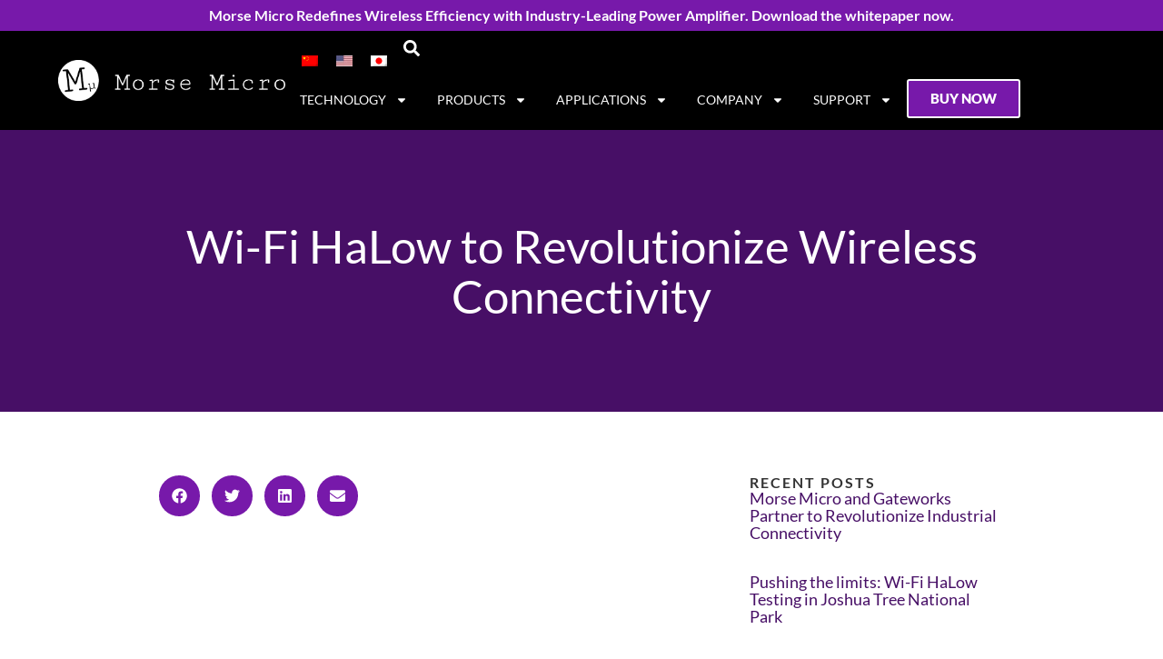

--- FILE ---
content_type: text/html; charset=UTF-8
request_url: https://www.morsemicro.com/zh-hans/2024/02/14/wi-fi-halow-to-revolutionize-wireless-connectivity/
body_size: 57252
content:
<!doctype html>
<html lang="zh-hans">
<head>
	<meta charset="UTF-8">
<script data-optimized="1" src="[data-uri]" defer></script>

	<meta name="viewport" content="width=device-width, initial-scale=1">
	<link rel="profile" href="https://gmpg.org/xfn/11">
	<meta name='robots' content='index, follow, max-image-preview:large, max-snippet:-1, max-video-preview:-1' />
	<style>img:is([sizes="auto" i],[sizes^="auto," i]){contain-intrinsic-size:3000px 1500px}</style>
	
<!-- Google Tag Manager for WordPress by gtm4wp.com -->
<script data-cfasync="false" data-pagespeed-no-defer>
	var gtm4wp_datalayer_name = "dataLayer";
	var dataLayer = dataLayer || [];
</script>
<!-- End Google Tag Manager for WordPress by gtm4wp.com -->
	<!-- This site is optimized with the Yoast SEO Premium plugin v24.5 (Yoast SEO v26.4) - https://yoast.com/wordpress/plugins/seo/ -->
	<title>Wi-Fi HaLow to Revolutionize Wireless Connectivity - %%网站名称</title>
	<link rel="canonical" href="https://www.morsemicro.com/2024/02/14/wi-fi-halow-to-revolutionize-wireless-connectivity/" />
	<meta property="og:locale" content="zh_CN" />
	<meta property="og:type" content="article" />
	<meta property="og:title" content="Wi-Fi HaLow to Revolutionize Wireless Connectivity" />
	<meta property="og:url" content="https://www.morsemicro.com/zh-hans/2024/02/14/wi-fi-halow-to-revolutionize-wireless-connectivity/" />
	<meta property="og:site_name" content="Morse Micro" />
	<meta property="article:publisher" content="https://www.facebook.com/morsemicro/" />
	<meta property="article:published_time" content="2024-02-14T20:36:05+00:00" />
	<meta property="og:image" content="https://www.morsemicro.com/wp-content/uploads/2025/07/MM8102_product_image_compressed.jpg.webp" />
	<meta property="og:image:width" content="1921" />
	<meta property="og:image:height" content="1080" />
	<meta property="og:image:type" content="image/webp" />
	<meta name="author" content="Andrei S." />
	<meta name="twitter:card" content="summary_large_image" />
	<meta name="twitter:creator" content="@andrew" />
	<meta name="twitter:site" content="@MorseMicro" />
	<meta name="twitter:label1" content="作者" />
	<meta name="twitter:data1" content="Andrei S." />
	<script type="application/ld+json" class="yoast-schema-graph">{"@context":"https://schema.org","@graph":[{"@type":"Article","@id":"https://www.morsemicro.com/zh-hans/2024/02/14/wi-fi-halow-to-revolutionize-wireless-connectivity/#article","isPartOf":{"@id":"https://www.morsemicro.com/zh-hans/2024/02/14/wi-fi-halow-to-revolutionize-wireless-connectivity/"},"author":{"name":"Andrei S.","@id":"https://www.morsemicro.com/zh-hans/#/schema/person/2c762018779d2aec76cffe9adb95ef62"},"headline":"Wi-Fi HaLow to Revolutionize Wireless Connectivity","datePublished":"2024-02-14T20:36:05+00:00","mainEntityOfPage":{"@id":"https://www.morsemicro.com/zh-hans/2024/02/14/wi-fi-halow-to-revolutionize-wireless-connectivity/"},"wordCount":6,"publisher":{"@id":"https://www.morsemicro.com/zh-hans/#organization"},"keywords":["Wi-Fi HaLow to Revolutionize Wireless Connectivity"],"articleSection":["消息"],"inLanguage":"zh-Hans"},{"@type":"WebPage","@id":"https://www.morsemicro.com/zh-hans/2024/02/14/wi-fi-halow-to-revolutionize-wireless-connectivity/","url":"https://www.morsemicro.com/zh-hans/2024/02/14/wi-fi-halow-to-revolutionize-wireless-connectivity/","name":"Wi-Fi HaLow to Revolutionize Wireless Connectivity - %%网站名称","isPartOf":{"@id":"https://www.morsemicro.com/zh-hans/#website"},"datePublished":"2024-02-14T20:36:05+00:00","breadcrumb":{"@id":"https://www.morsemicro.com/zh-hans/2024/02/14/wi-fi-halow-to-revolutionize-wireless-connectivity/#breadcrumb"},"inLanguage":"zh-Hans","potentialAction":[{"@type":"ReadAction","target":["https://www.morsemicro.com/zh-hans/2024/02/14/wi-fi-halow-to-revolutionize-wireless-connectivity/"]}]},{"@type":"BreadcrumbList","@id":"https://www.morsemicro.com/zh-hans/2024/02/14/wi-fi-halow-to-revolutionize-wireless-connectivity/#breadcrumb","itemListElement":[{"@type":"ListItem","position":1,"name":"首页","item":"https://www.morsemicro.com/zh-hans/wi-fi-halow-for-iot-802-11ah-chips-2/"},{"@type":"ListItem","position":2,"name":"Wi-Fi HaLow to Revolutionize Wireless Connectivity"}]},{"@type":"WebSite","@id":"https://www.morsemicro.com/zh-hans/#website","url":"https://www.morsemicro.com/zh-hans/","name":"Morse Micro","description":"Morse Micro","publisher":{"@id":"https://www.morsemicro.com/zh-hans/#organization"},"potentialAction":[{"@type":"SearchAction","target":{"@type":"EntryPoint","urlTemplate":"https://www.morsemicro.com/zh-hans/?s={search_term_string}"},"query-input":{"@type":"PropertyValueSpecification","valueRequired":true,"valueName":"search_term_string"}}],"inLanguage":"zh-Hans"},{"@type":"Organization","@id":"https://www.morsemicro.com/zh-hans/#organization","name":"Morse Micro","url":"https://www.morsemicro.com/zh-hans/","logo":{"@type":"ImageObject","inLanguage":"zh-Hans","@id":"https://www.morsemicro.com/zh-hans/#/schema/logo/image/","url":"https://www.morsemicro.com/wp-content/uploads/2020/11/Award-Best-Wi-Fi-Startup-1.jpg","contentUrl":"https://www.morsemicro.com/wp-content/uploads/2020/11/Award-Best-Wi-Fi-Startup-1.jpg","width":971,"height":383,"caption":"Morse Micro"},"image":{"@id":"https://www.morsemicro.com/zh-hans/#/schema/logo/image/"},"sameAs":["https://www.facebook.com/morsemicro/","https://x.com/MorseMicro","https://www.linkedin.com/company/morse-micro/"]},{"@type":"Person","@id":"https://www.morsemicro.com/zh-hans/#/schema/person/2c762018779d2aec76cffe9adb95ef62","name":"Andrei S.","image":{"@type":"ImageObject","inLanguage":"zh-Hans","@id":"https://www.morsemicro.com/zh-hans/#/schema/person/image/","url":"https://secure.gravatar.com/avatar/970bfa693ea748b41c0293f8b1aa868fba9210a1e5a2f3927eaf596e65fb2665?s=96&d=mm&r=g","contentUrl":"https://secure.gravatar.com/avatar/970bfa693ea748b41c0293f8b1aa868fba9210a1e5a2f3927eaf596e65fb2665?s=96&d=mm&r=g","caption":"Andrei S."},"sameAs":["https://x.com/andrew"]}]}</script>
	<!-- / Yoast SEO Premium plugin. -->


<link rel='dns-prefetch' href='//js.hs-scripts.com' />
<link rel='dns-prefetch' href='//use.fontawesome.com' />
<link rel="alternate" type="application/rss+xml" title="Morse Micro &raquo; Feed" href="https://www.morsemicro.com/zh-hans/feed/" />

<link data-optimized="1" rel='stylesheet' id='wp-block-library-css' href='https://www.morsemicro.com/wp-content/litespeed/css/3445ee87d3d01ba09d6b8db99d22fe0a.css?ver=f935f' media='all' />
<link data-optimized="1" rel='stylesheet' id='jet-engine-frontend-css' href='https://www.morsemicro.com/wp-content/litespeed/css/ac5bcae4cebaf2cc2b0389cde9334738.css?ver=da259' media='all' />
<style id='global-styles-inline-css'>:root{--wp--preset--aspect-ratio--square:1;--wp--preset--aspect-ratio--4-3:4/3;--wp--preset--aspect-ratio--3-4:3/4;--wp--preset--aspect-ratio--3-2:3/2;--wp--preset--aspect-ratio--2-3:2/3;--wp--preset--aspect-ratio--16-9:16/9;--wp--preset--aspect-ratio--9-16:9/16;--wp--preset--color--black:#000000;--wp--preset--color--cyan-bluish-gray:#abb8c3;--wp--preset--color--white:#ffffff;--wp--preset--color--pale-pink:#f78da7;--wp--preset--color--vivid-red:#cf2e2e;--wp--preset--color--luminous-vivid-orange:#ff6900;--wp--preset--color--luminous-vivid-amber:#fcb900;--wp--preset--color--light-green-cyan:#7bdcb5;--wp--preset--color--vivid-green-cyan:#00d084;--wp--preset--color--pale-cyan-blue:#8ed1fc;--wp--preset--color--vivid-cyan-blue:#0693e3;--wp--preset--color--vivid-purple:#9b51e0;--wp--preset--gradient--vivid-cyan-blue-to-vivid-purple:linear-gradient(135deg,rgba(6,147,227,1) 0%,rgb(155,81,224) 100%);--wp--preset--gradient--light-green-cyan-to-vivid-green-cyan:linear-gradient(135deg,rgb(122,220,180) 0%,rgb(0,208,130) 100%);--wp--preset--gradient--luminous-vivid-amber-to-luminous-vivid-orange:linear-gradient(135deg,rgba(252,185,0,1) 0%,rgba(255,105,0,1) 100%);--wp--preset--gradient--luminous-vivid-orange-to-vivid-red:linear-gradient(135deg,rgba(255,105,0,1) 0%,rgb(207,46,46) 100%);--wp--preset--gradient--very-light-gray-to-cyan-bluish-gray:linear-gradient(135deg,rgb(238,238,238) 0%,rgb(169,184,195) 100%);--wp--preset--gradient--cool-to-warm-spectrum:linear-gradient(135deg,rgb(74,234,220) 0%,rgb(151,120,209) 20%,rgb(207,42,186) 40%,rgb(238,44,130) 60%,rgb(251,105,98) 80%,rgb(254,248,76) 100%);--wp--preset--gradient--blush-light-purple:linear-gradient(135deg,rgb(255,206,236) 0%,rgb(152,150,240) 100%);--wp--preset--gradient--blush-bordeaux:linear-gradient(135deg,rgb(254,205,165) 0%,rgb(254,45,45) 50%,rgb(107,0,62) 100%);--wp--preset--gradient--luminous-dusk:linear-gradient(135deg,rgb(255,203,112) 0%,rgb(199,81,192) 50%,rgb(65,88,208) 100%);--wp--preset--gradient--pale-ocean:linear-gradient(135deg,rgb(255,245,203) 0%,rgb(182,227,212) 50%,rgb(51,167,181) 100%);--wp--preset--gradient--electric-grass:linear-gradient(135deg,rgb(202,248,128) 0%,rgb(113,206,126) 100%);--wp--preset--gradient--midnight:linear-gradient(135deg,rgb(2,3,129) 0%,rgb(40,116,252) 100%);--wp--preset--font-size--small:13px;--wp--preset--font-size--medium:20px;--wp--preset--font-size--large:36px;--wp--preset--font-size--x-large:42px;--wp--preset--spacing--20:0.44rem;--wp--preset--spacing--30:0.67rem;--wp--preset--spacing--40:1rem;--wp--preset--spacing--50:1.5rem;--wp--preset--spacing--60:2.25rem;--wp--preset--spacing--70:3.38rem;--wp--preset--spacing--80:5.06rem;--wp--preset--shadow--natural:6px 6px 9px rgba(0, 0, 0, 0.2);--wp--preset--shadow--deep:12px 12px 50px rgba(0, 0, 0, 0.4);--wp--preset--shadow--sharp:6px 6px 0px rgba(0, 0, 0, 0.2);--wp--preset--shadow--outlined:6px 6px 0px -3px rgba(255, 255, 255, 1), 6px 6px rgba(0, 0, 0, 1);--wp--preset--shadow--crisp:6px 6px 0px rgba(0, 0, 0, 1)}:root{--wp--style--global--content-size:800px;--wp--style--global--wide-size:1200px}:where(body){margin:0}.wp-site-blocks>.alignleft{float:left;margin-right:2em}.wp-site-blocks>.alignright{float:right;margin-left:2em}.wp-site-blocks>.aligncenter{justify-content:center;margin-left:auto;margin-right:auto}:where(.wp-site-blocks)>*{margin-block-start:24px;margin-block-end:0}:where(.wp-site-blocks)>:first-child{margin-block-start:0}:where(.wp-site-blocks)>:last-child{margin-block-end:0}:root{--wp--style--block-gap:24px}:root :where(.is-layout-flow)>:first-child{margin-block-start:0}:root :where(.is-layout-flow)>:last-child{margin-block-end:0}:root :where(.is-layout-flow)>*{margin-block-start:24px;margin-block-end:0}:root :where(.is-layout-constrained)>:first-child{margin-block-start:0}:root :where(.is-layout-constrained)>:last-child{margin-block-end:0}:root :where(.is-layout-constrained)>*{margin-block-start:24px;margin-block-end:0}:root :where(.is-layout-flex){gap:24px}:root :where(.is-layout-grid){gap:24px}.is-layout-flow>.alignleft{float:left;margin-inline-start:0;margin-inline-end:2em}.is-layout-flow>.alignright{float:right;margin-inline-start:2em;margin-inline-end:0}.is-layout-flow>.aligncenter{margin-left:auto!important;margin-right:auto!important}.is-layout-constrained>.alignleft{float:left;margin-inline-start:0;margin-inline-end:2em}.is-layout-constrained>.alignright{float:right;margin-inline-start:2em;margin-inline-end:0}.is-layout-constrained>.aligncenter{margin-left:auto!important;margin-right:auto!important}.is-layout-constrained>:where(:not(.alignleft):not(.alignright):not(.alignfull)){max-width:var(--wp--style--global--content-size);margin-left:auto!important;margin-right:auto!important}.is-layout-constrained>.alignwide{max-width:var(--wp--style--global--wide-size)}body .is-layout-flex{display:flex}.is-layout-flex{flex-wrap:wrap;align-items:center}.is-layout-flex>:is(*,div){margin:0}body .is-layout-grid{display:grid}.is-layout-grid>:is(*,div){margin:0}body{padding-top:0;padding-right:0;padding-bottom:0;padding-left:0}a:where(:not(.wp-element-button)){text-decoration:underline}:root :where(.wp-element-button,.wp-block-button__link){background-color:#32373c;border-width:0;color:#fff;font-family:inherit;font-size:inherit;line-height:inherit;padding:calc(0.667em + 2px) calc(1.333em + 2px);text-decoration:none}.has-black-color{color:var(--wp--preset--color--black)!important}.has-cyan-bluish-gray-color{color:var(--wp--preset--color--cyan-bluish-gray)!important}.has-white-color{color:var(--wp--preset--color--white)!important}.has-pale-pink-color{color:var(--wp--preset--color--pale-pink)!important}.has-vivid-red-color{color:var(--wp--preset--color--vivid-red)!important}.has-luminous-vivid-orange-color{color:var(--wp--preset--color--luminous-vivid-orange)!important}.has-luminous-vivid-amber-color{color:var(--wp--preset--color--luminous-vivid-amber)!important}.has-light-green-cyan-color{color:var(--wp--preset--color--light-green-cyan)!important}.has-vivid-green-cyan-color{color:var(--wp--preset--color--vivid-green-cyan)!important}.has-pale-cyan-blue-color{color:var(--wp--preset--color--pale-cyan-blue)!important}.has-vivid-cyan-blue-color{color:var(--wp--preset--color--vivid-cyan-blue)!important}.has-vivid-purple-color{color:var(--wp--preset--color--vivid-purple)!important}.has-black-background-color{background-color:var(--wp--preset--color--black)!important}.has-cyan-bluish-gray-background-color{background-color:var(--wp--preset--color--cyan-bluish-gray)!important}.has-white-background-color{background-color:var(--wp--preset--color--white)!important}.has-pale-pink-background-color{background-color:var(--wp--preset--color--pale-pink)!important}.has-vivid-red-background-color{background-color:var(--wp--preset--color--vivid-red)!important}.has-luminous-vivid-orange-background-color{background-color:var(--wp--preset--color--luminous-vivid-orange)!important}.has-luminous-vivid-amber-background-color{background-color:var(--wp--preset--color--luminous-vivid-amber)!important}.has-light-green-cyan-background-color{background-color:var(--wp--preset--color--light-green-cyan)!important}.has-vivid-green-cyan-background-color{background-color:var(--wp--preset--color--vivid-green-cyan)!important}.has-pale-cyan-blue-background-color{background-color:var(--wp--preset--color--pale-cyan-blue)!important}.has-vivid-cyan-blue-background-color{background-color:var(--wp--preset--color--vivid-cyan-blue)!important}.has-vivid-purple-background-color{background-color:var(--wp--preset--color--vivid-purple)!important}.has-black-border-color{border-color:var(--wp--preset--color--black)!important}.has-cyan-bluish-gray-border-color{border-color:var(--wp--preset--color--cyan-bluish-gray)!important}.has-white-border-color{border-color:var(--wp--preset--color--white)!important}.has-pale-pink-border-color{border-color:var(--wp--preset--color--pale-pink)!important}.has-vivid-red-border-color{border-color:var(--wp--preset--color--vivid-red)!important}.has-luminous-vivid-orange-border-color{border-color:var(--wp--preset--color--luminous-vivid-orange)!important}.has-luminous-vivid-amber-border-color{border-color:var(--wp--preset--color--luminous-vivid-amber)!important}.has-light-green-cyan-border-color{border-color:var(--wp--preset--color--light-green-cyan)!important}.has-vivid-green-cyan-border-color{border-color:var(--wp--preset--color--vivid-green-cyan)!important}.has-pale-cyan-blue-border-color{border-color:var(--wp--preset--color--pale-cyan-blue)!important}.has-vivid-cyan-blue-border-color{border-color:var(--wp--preset--color--vivid-cyan-blue)!important}.has-vivid-purple-border-color{border-color:var(--wp--preset--color--vivid-purple)!important}.has-vivid-cyan-blue-to-vivid-purple-gradient-background{background:var(--wp--preset--gradient--vivid-cyan-blue-to-vivid-purple)!important}.has-light-green-cyan-to-vivid-green-cyan-gradient-background{background:var(--wp--preset--gradient--light-green-cyan-to-vivid-green-cyan)!important}.has-luminous-vivid-amber-to-luminous-vivid-orange-gradient-background{background:var(--wp--preset--gradient--luminous-vivid-amber-to-luminous-vivid-orange)!important}.has-luminous-vivid-orange-to-vivid-red-gradient-background{background:var(--wp--preset--gradient--luminous-vivid-orange-to-vivid-red)!important}.has-very-light-gray-to-cyan-bluish-gray-gradient-background{background:var(--wp--preset--gradient--very-light-gray-to-cyan-bluish-gray)!important}.has-cool-to-warm-spectrum-gradient-background{background:var(--wp--preset--gradient--cool-to-warm-spectrum)!important}.has-blush-light-purple-gradient-background{background:var(--wp--preset--gradient--blush-light-purple)!important}.has-blush-bordeaux-gradient-background{background:var(--wp--preset--gradient--blush-bordeaux)!important}.has-luminous-dusk-gradient-background{background:var(--wp--preset--gradient--luminous-dusk)!important}.has-pale-ocean-gradient-background{background:var(--wp--preset--gradient--pale-ocean)!important}.has-electric-grass-gradient-background{background:var(--wp--preset--gradient--electric-grass)!important}.has-midnight-gradient-background{background:var(--wp--preset--gradient--midnight)!important}.has-small-font-size{font-size:var(--wp--preset--font-size--small)!important}.has-medium-font-size{font-size:var(--wp--preset--font-size--medium)!important}.has-large-font-size{font-size:var(--wp--preset--font-size--large)!important}.has-x-large-font-size{font-size:var(--wp--preset--font-size--x-large)!important}:root :where(.wp-block-pullquote){font-size:1.5em;line-height:1.6}</style>
<link data-optimized="1" rel='stylesheet' id='wpdm-font-awesome-css' href='https://www.morsemicro.com/wp-content/litespeed/css/daaf34bbc597a07918653033694ba132.css?ver=ba132' media='all' />
<link data-optimized="1" rel='stylesheet' id='wpdm-front-css' href='https://www.morsemicro.com/wp-content/litespeed/css/e4e85b80cbeb4b2d2803d8d42fa26e52.css?ver=c71ba' media='all' />
<link data-optimized="1" rel='stylesheet' id='wpml-legacy-horizontal-list-0-css' href='https://www.morsemicro.com/wp-content/litespeed/css/64e4f62766eb86c0a6e468e405e232db.css?ver=a3e8c' media='all' />
<link data-optimized="1" rel='stylesheet' id='hello-elementor-css' href='https://www.morsemicro.com/wp-content/litespeed/css/f94f387ee07a7a3173e93b9948add937.css?ver=c52ff' media='all' />
<link data-optimized="1" rel='stylesheet' id='hello-elementor-theme-style-css' href='https://www.morsemicro.com/wp-content/litespeed/css/e4a76a29288ba928d8294d2088a2732d.css?ver=71904' media='all' />
<link data-optimized="1" rel='stylesheet' id='hello-elementor-header-footer-css' href='https://www.morsemicro.com/wp-content/litespeed/css/783e331c4c73fad8c5c488d046ffe55d.css?ver=5de12' media='all' />
<link data-optimized="1" rel='stylesheet' id='elementor-frontend-css' href='https://www.morsemicro.com/wp-content/litespeed/css/d9fd9d3446de33aefc41182fc13fc9e7.css?ver=038df' media='all' />
<link data-optimized="1" rel='stylesheet' id='elementor-post-242590-css' href='https://www.morsemicro.com/wp-content/litespeed/css/31b73e43e194cf071a9b16cad1caa073.css?ver=ab1d0' media='all' />
<link data-optimized="1" rel='stylesheet' id='widget-image-css' href='https://www.morsemicro.com/wp-content/litespeed/css/66c7a466b8fa770cd31549d64a1630c3.css?ver=c3559' media='all' />
<link data-optimized="1" rel='stylesheet' id='widget-nav-menu-css' href='https://www.morsemicro.com/wp-content/litespeed/css/a7b6aed27124b6a304c9f447ba694cae.css?ver=80964' media='all' />
<link data-optimized="1" rel='stylesheet' id='e-sticky-css' href='https://www.morsemicro.com/wp-content/litespeed/css/3142be9731ee02864d931a51a8f35505.css?ver=c82e1' media='all' />
<link data-optimized="1" rel='stylesheet' id='e-animation-float-css' href='https://www.morsemicro.com/wp-content/litespeed/css/d965ef5dae326228f5e2da160c48e8b4.css?ver=ad22b' media='all' />
<link data-optimized="1" rel='stylesheet' id='widget-social-icons-css' href='https://www.morsemicro.com/wp-content/litespeed/css/363ff305b10c378dd4a1c4786c2b5522.css?ver=78193' media='all' />
<link data-optimized="1" rel='stylesheet' id='e-apple-webkit-css' href='https://www.morsemicro.com/wp-content/litespeed/css/d9ec355cafd8af4a784db77871507300.css?ver=0b07f' media='all' />
<link data-optimized="1" rel='stylesheet' id='widget-icon-list-css' href='https://www.morsemicro.com/wp-content/litespeed/css/9bfcbafe3fe68303a63d38d5f9a8a047.css?ver=dca7d' media='all' />
<link data-optimized="1" rel='stylesheet' id='widget-heading-css' href='https://www.morsemicro.com/wp-content/litespeed/css/0b18a56839ee846f573d8e30cc583de8.css?ver=2970e' media='all' />
<link data-optimized="1" rel='stylesheet' id='widget-share-buttons-css' href='https://www.morsemicro.com/wp-content/litespeed/css/02bc89c32a25717db94549cfafbae374.css?ver=f24bc' media='all' />
<link data-optimized="1" rel='stylesheet' id='widget-posts-css' href='https://www.morsemicro.com/wp-content/litespeed/css/e2fe8b82b770e0a17fe00763dfa57781.css?ver=29f75' media='all' />
<link data-optimized="1" rel='stylesheet' id='e-popup-css' href='https://www.morsemicro.com/wp-content/litespeed/css/bbb44ec290cdc7f467aba109dde59d7b.css?ver=d3c2b' media='all' />
<link data-optimized="1" rel='stylesheet' id='e-animation-fadeInDown-css' href='https://www.morsemicro.com/wp-content/litespeed/css/b275db15c2244f4f2eddcb43815f4578.css?ver=6e1e2' media='all' />
<link data-optimized="1" rel='stylesheet' id='e-animation-fadeInLeft-css' href='https://www.morsemicro.com/wp-content/litespeed/css/f14da9dc876df574e92ec85d7e33ab3a.css?ver=4c2b2' media='all' />
<link data-optimized="1" rel='stylesheet' id='e-animation-fadeIn-css' href='https://www.morsemicro.com/wp-content/litespeed/css/9153597d4e0973547e73a0c34eb6b1c6.css?ver=74f93' media='all' />
<link data-optimized="1" rel='stylesheet' id='elementor-post-245625-css' href='https://www.morsemicro.com/wp-content/litespeed/css/ad209f4b77a682ca31d6be7280ac791e.css?ver=00d2b' media='all' />
<link data-optimized="1" rel='stylesheet' id='elementor-post-245671-css' href='https://www.morsemicro.com/wp-content/litespeed/css/8dfdd7d5d932a19733c4d5cd2fe6c1c2.css?ver=f3834' media='all' />
<link data-optimized="1" rel='stylesheet' id='elementor-post-245643-css' href='https://www.morsemicro.com/wp-content/litespeed/css/272f24270c71924691c44ec0af74a298.css?ver=c0d79' media='all' />
<link data-optimized="1" rel='stylesheet' id='elementor-post-247099-css' href='https://www.morsemicro.com/wp-content/litespeed/css/1823c507ff99ac9310686555aa1dd74f.css?ver=4db66' media='all' />
<link data-optimized="1" rel='stylesheet' id='elementor-post-247033-css' href='https://www.morsemicro.com/wp-content/litespeed/css/fe4c0c86d2c59d83dc782976f46b0675.css?ver=26c31' media='all' />
<link data-optimized="1" rel='stylesheet' id='elementor-post-245632-css' href='https://www.morsemicro.com/wp-content/litespeed/css/4bb05bc3d765289064a1bb713c149be1.css?ver=e292b' media='all' />
<link data-optimized="1" rel='stylesheet' id='hello-elementor-child-style-css' href='https://www.morsemicro.com/wp-content/litespeed/css/f74af8a0331a4efee70db82b125e4625.css?ver=b9572' media='all' />
<link data-optimized="1" rel='stylesheet' id='elementor-gf-local-lato-css' href='https://www.morsemicro.com/wp-content/litespeed/css/17dadb7426b5afe7aee0dece6b2cdaf0.css?ver=5ade0' media='all' />
<script src="https://www.morsemicro.com/wp-includes/js/jquery/jquery.min.js?ver=3.7.1" id="jquery-core-js"></script>
<script data-optimized="1" src="https://www.morsemicro.com/wp-content/litespeed/js/a5652d2d3dec1aedce8ea6f4dab5136f.js?ver=cfaf1" id="jquery-migrate-js" defer data-deferred="1"></script>
<script data-optimized="1" src="https://www.morsemicro.com/wp-content/litespeed/js/3b3931e7d617b6fcffb17b8be32fb6cb.js?ver=cbd85" id="wpdmjs-js" defer data-deferred="1"></script>
<script data-optimized="1" id="wpdm-frontjs-js-extra" src="[data-uri]" defer></script>
<script data-optimized="1" src="https://www.morsemicro.com/wp-content/litespeed/js/ccc418b41d443be7e7d4ba21599fb36c.js?ver=b4f12" id="wpdm-frontjs-js" defer data-deferred="1"></script>
<script data-optimized="1" id="wpml-browser-redirect-js-extra" src="[data-uri]" defer></script>
<script data-optimized="1" src="https://www.morsemicro.com/wp-content/litespeed/js/4f48398f4789c823b930b68c438b22ce.js?ver=3328d" id="wpml-browser-redirect-js" defer data-deferred="1"></script>
<link rel="https://api.w.org/" href="https://www.morsemicro.com/zh-hans/wp-json/" /><link rel="alternate" title="JSON" type="application/json" href="https://www.morsemicro.com/zh-hans/wp-json/wp/v2/posts/250049" /><link rel="EditURI" type="application/rsd+xml" title="RSD" href="https://www.morsemicro.com/xmlrpc.php?rsd" />
<meta name="generator" content="WordPress 6.8.3" />
<link rel='shortlink' href='https://www.morsemicro.com/zh-hans/?p=250049' />
<link rel="alternate" title="oEmbed (JSON)" type="application/json+oembed" href="https://www.morsemicro.com/zh-hans/wp-json/oembed/1.0/embed?url=https%3A%2F%2Fwww.morsemicro.com%2Fzh-hans%2F2024%2F02%2F14%2Fwi-fi-halow-to-revolutionize-wireless-connectivity%2F" />
<link rel="alternate" title="oEmbed (XML)" type="text/xml+oembed" href="https://www.morsemicro.com/zh-hans/wp-json/oembed/1.0/embed?url=https%3A%2F%2Fwww.morsemicro.com%2Fzh-hans%2F2024%2F02%2F14%2Fwi-fi-halow-to-revolutionize-wireless-connectivity%2F&#038;format=xml" />
<meta name="generator" content="WPML ver:4.8.5 stt:59,1,28;" />
			<!-- DO NOT COPY THIS SNIPPET! Start of Page Analytics Tracking for HubSpot WordPress plugin v11.3.21-->
			<script data-optimized="1" class="hsq-set-content-id" data-content-id="blog-post" src="[data-uri]" defer></script>
			<!-- DO NOT COPY THIS SNIPPET! End of Page Analytics Tracking for HubSpot WordPress plugin -->
			<script data-optimized="1" src="[data-uri]" defer></script>
<!-- Google Tag Manager for WordPress by gtm4wp.com -->
<!-- GTM Container placement set to automatic -->
<script data-cfasync="false" data-pagespeed-no-defer>
	var dataLayer_content = {"pagePostType":"post","pagePostType2":"single-post","pageCategory":["%e6%b6%88%e6%81%af"],"pageAttributes":["wi-fi-halow-to-revolutionize-wireless-connectivity-zh-hans"],"pagePostAuthor":"Andrei S."};
	dataLayer.push( dataLayer_content );
</script>
<script data-cfasync="false" data-pagespeed-no-defer>
(function(w,d,s,l,i){w[l]=w[l]||[];w[l].push({'gtm.start':
new Date().getTime(),event:'gtm.js'});var f=d.getElementsByTagName(s)[0],
j=d.createElement(s),dl=l!='dataLayer'?'&l='+l:'';j.async=true;j.src=
'//www.googletagmanager.com/gtm.js?id='+i+dl;f.parentNode.insertBefore(j,f);
})(window,document,'script','dataLayer','GTM-MNZSJPZQ');
</script>
<!-- End Google Tag Manager for WordPress by gtm4wp.com --><meta name="generator" content="Elementor 3.33.2; features: e_font_icon_svg, additional_custom_breakpoints; settings: css_print_method-external, google_font-enabled, font_display-swap">
<!-- Google tag (gtag.js) -->
<script src="https://www.googletagmanager.com/gtag/js?id=G-5X17LR1JMB" defer data-deferred="1"></script>


<script src="[data-uri]" defer></script>

<!-- Google tag (gtag.js) --> 
<script src="https://www.googletagmanager.com/gtag/js?id=AW-784945804" defer data-deferred="1"></script> 
<script src="[data-uri]" defer></script>

<style>.hero-gradient::before{background:#300a44;background:linear-gradient(90deg,rgb(48 10 68) 0%,rgb(48 10 68 / .9) 60%,#fff0 100%)}.gfield--type-turnstile{display:none}html{overflow-x:hidden}body,html{overscroll-behavior:none}body>.w3eden{display:none}.sbyc{font-size:16px!important}:focus-visible{outline:var(--e-global-color-f45e838) auto 1px}.gform_wrapper input,.gform_wrapper textarea,.gform_wrapper select{background-color:#f5f8fa;border:1px solid #cbd6e2!important;margin-top:0px!important;min-height:45px}.gform_wrapper input[type=submit]{background-color:#7719aa;color:#fff;border:none;border-radius:6px;padding:15px 45px;font-family:'Lato',Sans-Serif;font-size:18px;font-weight:600}.gform_wrapper input[type=submit]:hover{background-color:#9247bb}.dark-bg .gform_wrapper label,.dark-bg .gform_wrapper legend{color:#fff}.dark-bg .gform_wrapper input[type=submit]{background-color:#fff;color:#7719aa}.dark-bg .gform_wrapper input[type=submit]:hover{background-color:#f7f7f7}.news h3{margin-bottom:0}.news .elementor-container{height:100%}.news .read-more{position:absolute;bottom:0;left:0}.news .post-type-tag{background-color:var(--e-global-color-f45e838);color:#fff;position:absolute;top:-36px;left:-24px;padding:6px 12px;width:50%}button.promagnifier{background-image:linear-gradient(180deg,var(--e-global-color-f45e838),var(--e-global-color-f45e838))!important}.elementor-element.elementor-button-info .elementor-button{background-color:var(--e-global-color-f45e838);color:#fff;border:2px solid var(--e-global-color-f45e838)}.elementor-element.elementor-button-info .elementor-button:hover{background-color:#fff;color:var(--e-global-color-f45e838)}.elementor-element.elementor-button-success .elementor-button{background-color:#fff;color:var(--e-global-color-f45e838);border:2px solid #fff}.elementor-element.elementor-button-success .elementor-button:hover{background-color:#fff;color:var(--e-global-color-f45e838)}.wpdm-tree a{font-size:28px;line-height:2em}.wpdm-tree.elementor-shortcode>div>ul>li{border-bottom:1px solid #00000015}.wpdm-tree li{background-size:28px!important}.wpdm-tree li a{margin-left:28px;font-family:'Lato',sans-serif}.wpdm-tree .directory{border-bottom:1px solid #00000015}.wpdm-tree .directory::before{font-size:32px;top:.5em}.wpdm-tree .directory.expanded::before{color:var(--e-global-color-f45e838)}.logo-box{aspect-ratio:3/2;background:#7719aa;background:radial-gradient(circle,rgb(119 25 170) 26%,rgb(95 20 136) 71%)}.disabled-button{opacity:.6;background-color:#ccc;color:#666;pointer-events:none;cursor:not-allowed;user-select:none;-webkit-user-select:none;filter:grayscale(100%)}</style>

			<style>.e-con.e-parent:nth-of-type(n+4):not(.e-lazyloaded):not(.e-no-lazyload),.e-con.e-parent:nth-of-type(n+4):not(.e-lazyloaded):not(.e-no-lazyload) *{background-image:none!important}@media screen and (max-height:1024px){.e-con.e-parent:nth-of-type(n+3):not(.e-lazyloaded):not(.e-no-lazyload),.e-con.e-parent:nth-of-type(n+3):not(.e-lazyloaded):not(.e-no-lazyload) *{background-image:none!important}}@media screen and (max-height:640px){.e-con.e-parent:nth-of-type(n+2):not(.e-lazyloaded):not(.e-no-lazyload),.e-con.e-parent:nth-of-type(n+2):not(.e-lazyloaded):not(.e-no-lazyload) *{background-image:none!important}}</style>
			<link rel="icon" href="https://www.morsemicro.com/wp-content/uploads/2021/06/cropped-ICON-BLACK-FULL-White-fill-32x32.png" sizes="32x32" />
<link rel="icon" href="https://www.morsemicro.com/wp-content/uploads/2021/06/cropped-ICON-BLACK-FULL-White-fill-192x192.png" sizes="192x192" />
<link rel="apple-touch-icon" href="https://www.morsemicro.com/wp-content/uploads/2021/06/cropped-ICON-BLACK-FULL-White-fill-180x180.png" />
<meta name="msapplication-TileImage" content="https://www.morsemicro.com/wp-content/uploads/2021/06/cropped-ICON-BLACK-FULL-White-fill-270x270.png" />
		<style id="wp-custom-css">.full-width .e-con-inner{max-width:1440px!important}</style>
		<meta name="generator" content="WordPress Download Manager 6.8.6" />
		        <style>.featured-item-wrapper{border-radius:8px;box-shadow:0 4px 30px rgb(0 0 0 / .2);height:100%}.featured-inner{padding:30px 25px;display:flex;flex-direction:column;align-items:center;height:calc(100% - 57px)}.featured-inner a{text-align:center;font-size:12px}.download-button{border-top:1px solid #00000030;padding:10px;width:100%;height:57px;display:flex;justify-content:center}.wpdm-thumb{max-width:48px;margin-bottom:10px}</style>
		        <style>:root{--color-primary:#7719aa;--color-primary-rgb:119, 25, 170;--color-primary-hover:#8849aa;--color-primary-active:#935faa;--clr-sec:#6c757d;--clr-sec-rgb:108, 117, 125;--clr-sec-hover:#6c757d;--clr-sec-active:#6c757d;--color-success:#018e11;--color-success-rgb:1, 142, 17;--color-success-hover:#0aad01;--color-success-active:#0c8c01;--color-info:#2CA8FF;--color-info-rgb:44, 168, 255;--color-info-hover:#2CA8FF;--color-info-active:#2CA8FF;--color-warning:#FFB236;--color-warning-rgb:255, 178, 54;--color-warning-hover:#FFB236;--color-warning-active:#FFB236;--color-danger:#ff5062;--color-danger-rgb:255, 80, 98;--color-danger-hover:#ff5062;--color-danger-active:#ff5062;--color-green:#30b570;--color-blue:#0073ff;--color-purple:#8557D3;--color-red:#ff5062;--color-muted:rgba(69, 89, 122, 0.6);--wpdm-font:-apple-system, BlinkMacSystemFont, "Segoe UI", Roboto, Helvetica, Arial, sans-serif, "Apple Color Emoji", "Segoe UI Emoji", "Segoe UI Symbol"}.wpdm-download-link.btn.btn-primary{border-radius:4px}</style>
		        <script data-optimized="1" src="[data-uri]" defer></script>
		<link data-optimized="1" rel="stylesheet" id="asp-basic" href="https://www.morsemicro.com/wp-content/litespeed/css/48ca3259c9f85aeb4044bf59567bdcba.css?ver=98b47" media="all" /><style id='asp-instance-1'>div[id*='ajaxsearchpro1_'] div.asp_loader,div[id*='ajaxsearchpro1_'] div.asp_loader *{box-sizing:border-box!important;margin:0;padding:0;box-shadow:none}div[id*='ajaxsearchpro1_'] div.asp_loader{box-sizing:border-box;display:flex;flex:0 1 auto;flex-direction:column;flex-grow:0;flex-shrink:0;flex-basis:28px;max-width:100%;max-height:100%;align-items:center;justify-content:center}div[id*='ajaxsearchpro1_'] div.asp_loader-inner{width:100%;margin:0 auto;text-align:center;height:100%}@-webkit-keyframes rotate-simple{0%{-webkit-transform:rotate(0deg);transform:rotate(0deg)}50%{-webkit-transform:rotate(180deg);transform:rotate(180deg)}100%{-webkit-transform:rotate(360deg);transform:rotate(360deg)}}@keyframes rotate-simple{0%{-webkit-transform:rotate(0deg);transform:rotate(0deg)}50%{-webkit-transform:rotate(180deg);transform:rotate(180deg)}100%{-webkit-transform:rotate(360deg);transform:rotate(360deg)}}div[id*='ajaxsearchpro1_'] div.asp_simple-circle{margin:0;height:100%;width:100%;animation:rotate-simple 0.8s infinite linear;-webkit-animation:rotate-simple 0.8s infinite linear;border:4px solid #ad322b;border-right-color:#fff0;border-radius:50%;box-sizing:border-box}div[id*='ajaxsearchprores1_'] .asp_res_loader div.asp_loader,div[id*='ajaxsearchprores1_'] .asp_res_loader div.asp_loader *{box-sizing:border-box!important;margin:0;padding:0;box-shadow:none}div[id*='ajaxsearchprores1_'] .asp_res_loader div.asp_loader{box-sizing:border-box;display:flex;flex:0 1 auto;flex-direction:column;flex-grow:0;flex-shrink:0;flex-basis:28px;max-width:100%;max-height:100%;align-items:center;justify-content:center}div[id*='ajaxsearchprores1_'] .asp_res_loader div.asp_loader-inner{width:100%;margin:0 auto;text-align:center;height:100%}@-webkit-keyframes rotate-simple{0%{-webkit-transform:rotate(0deg);transform:rotate(0deg)}50%{-webkit-transform:rotate(180deg);transform:rotate(180deg)}100%{-webkit-transform:rotate(360deg);transform:rotate(360deg)}}@keyframes rotate-simple{0%{-webkit-transform:rotate(0deg);transform:rotate(0deg)}50%{-webkit-transform:rotate(180deg);transform:rotate(180deg)}100%{-webkit-transform:rotate(360deg);transform:rotate(360deg)}}div[id*='ajaxsearchprores1_'] .asp_res_loader div.asp_simple-circle{margin:0;height:100%;width:100%;animation:rotate-simple 0.8s infinite linear;-webkit-animation:rotate-simple 0.8s infinite linear;border:4px solid #ad322b;border-right-color:#fff0;border-radius:50%;box-sizing:border-box}#ajaxsearchpro1_1 div.asp_loader,#ajaxsearchpro1_2 div.asp_loader,#ajaxsearchpro1_1 div.asp_loader *,#ajaxsearchpro1_2 div.asp_loader *{box-sizing:border-box!important;margin:0;padding:0;box-shadow:none}#ajaxsearchpro1_1 div.asp_loader,#ajaxsearchpro1_2 div.asp_loader{box-sizing:border-box;display:flex;flex:0 1 auto;flex-direction:column;flex-grow:0;flex-shrink:0;flex-basis:28px;max-width:100%;max-height:100%;align-items:center;justify-content:center}#ajaxsearchpro1_1 div.asp_loader-inner,#ajaxsearchpro1_2 div.asp_loader-inner{width:100%;margin:0 auto;text-align:center;height:100%}@-webkit-keyframes rotate-simple{0%{-webkit-transform:rotate(0deg);transform:rotate(0deg)}50%{-webkit-transform:rotate(180deg);transform:rotate(180deg)}100%{-webkit-transform:rotate(360deg);transform:rotate(360deg)}}@keyframes rotate-simple{0%{-webkit-transform:rotate(0deg);transform:rotate(0deg)}50%{-webkit-transform:rotate(180deg);transform:rotate(180deg)}100%{-webkit-transform:rotate(360deg);transform:rotate(360deg)}}#ajaxsearchpro1_1 div.asp_simple-circle,#ajaxsearchpro1_2 div.asp_simple-circle{margin:0;height:100%;width:100%;animation:rotate-simple 0.8s infinite linear;-webkit-animation:rotate-simple 0.8s infinite linear;border:4px solid #ad322b;border-right-color:#fff0;border-radius:50%;box-sizing:border-box}@-webkit-keyframes asp_an_fadeInDown{0%{opacity:0;-webkit-transform:translateY(-20px)}100%{opacity:1;-webkit-transform:translateY(0)}}@keyframes asp_an_fadeInDown{0%{opacity:0;transform:translateY(-20px)}100%{opacity:1;transform:translateY(0)}}.asp_an_fadeInDown{-webkit-animation-name:asp_an_fadeInDown;animation-name:asp_an_fadeInDown}div.asp_r.asp_r_1,div.asp_r.asp_r_1 *,div.asp_m.asp_m_1,div.asp_m.asp_m_1 *,div.asp_s.asp_s_1,div.asp_s.asp_s_1 *{-webkit-box-sizing:content-box;-moz-box-sizing:content-box;-ms-box-sizing:content-box;-o-box-sizing:content-box;box-sizing:content-box;border:0;border-radius:0;text-transform:none;text-shadow:none;box-shadow:none;text-decoration:none;text-align:left;letter-spacing:normal}div.asp_r.asp_r_1,div.asp_m.asp_m_1,div.asp_s.asp_s_1{-webkit-box-sizing:border-box;-moz-box-sizing:border-box;-ms-box-sizing:border-box;-o-box-sizing:border-box;box-sizing:border-box}div.asp_r.asp_r_1,div.asp_r.asp_r_1 *,div.asp_m.asp_m_1,div.asp_m.asp_m_1 *,div.asp_s.asp_s_1,div.asp_s.asp_s_1 *{padding:0;margin:0}.wpdreams_clear{clear:both}.asp_w_container_1{width:100%}#ajaxsearchpro1_1,#ajaxsearchpro1_2,div.asp_m.asp_m_1{width:100%;height:auto;max-height:none;border-radius:5px;background:#d1eaff;margin-top:0;margin-bottom:0;background-image:-moz-radial-gradient(center,ellipse cover,#ffffff,#ffffff);background-image:-webkit-gradient(radial,center center,0,center center,100%,#ffffff,#ffffff);background-image:-webkit-radial-gradient(center,ellipse cover,#ffffff,#ffffff);background-image:-o-radial-gradient(center,ellipse cover,#ffffff,#ffffff);background-image:-ms-radial-gradient(center,ellipse cover,#ffffff,#ffffff);background-image:radial-gradient(ellipse at center,#ffffff,#ffffff);overflow:hidden;border:0 none #8dd5ef;border-radius:0;box-shadow:none}#ajaxsearchpro1_1 .probox,#ajaxsearchpro1_2 .probox,div.asp_m.asp_m_1 .probox{margin:1px;height:48px;background:#fff0;border:0 solid #000;border-radius:0;box-shadow:none}p[id*=asp-try-1]{color:#555555!important;display:block}div.asp_main_container+[id*=asp-try-1]{width:100%}p[id*=asp-try-1] a{color:#ffb556!important}p[id*=asp-try-1] a:after{color:#555555!important;display:inline;content:','}p[id*=asp-try-1] a:last-child:after{display:none}#ajaxsearchpro1_1 .probox .proinput,#ajaxsearchpro1_2 .probox .proinput,div.asp_m.asp_m_1 .probox .proinput{font-weight:400;font-family:"Open Sans";color:#2e2e2e;font-size:12px;line-height:15px;text-shadow:none;line-height:normal;flex-grow:1;order:5;margin:0 0 0 10px;padding:0 5px}#ajaxsearchpro1_1 .probox .proinput input.orig,#ajaxsearchpro1_2 .probox .proinput input.orig,div.asp_m.asp_m_1 .probox .proinput input.orig{font-weight:400;font-family:"Open Sans";color:#2e2e2e;font-size:12px;line-height:15px;text-shadow:none;line-height:normal;border:0;box-shadow:none;height:48px;position:relative;z-index:2;padding:0!important;padding-top:2px!important;margin:-1px 0 0 -4px!important;width:100%;background:transparent!important}#ajaxsearchpro1_1 .probox .proinput input.autocomplete,#ajaxsearchpro1_2 .probox .proinput input.autocomplete,div.asp_m.asp_m_1 .probox .proinput input.autocomplete{font-weight:400;font-family:"Open Sans";color:#2e2e2e;font-size:12px;line-height:15px;text-shadow:none;line-height:normal;opacity:.25;height:48px;display:block;position:relative;z-index:1;padding:0!important;margin:-1px 0 0 -4px!important;margin-top:-48px!important;width:100%;background:transparent!important}.rtl #ajaxsearchpro1_1 .probox .proinput input.orig,.rtl #ajaxsearchpro1_2 .probox .proinput input.orig,.rtl #ajaxsearchpro1_1 .probox .proinput input.autocomplete,.rtl #ajaxsearchpro1_2 .probox .proinput input.autocomplete,.rtl div.asp_m.asp_m_1 .probox .proinput input.orig,.rtl div.asp_m.asp_m_1 .probox .proinput input.autocomplete{font-weight:400;font-family:"Open Sans";color:#2e2e2e;font-size:12px;line-height:15px;text-shadow:none;line-height:normal;direction:rtl;text-align:right}.rtl #ajaxsearchpro1_1 .probox .proinput,.rtl #ajaxsearchpro1_2 .probox .proinput,.rtl div.asp_m.asp_m_1 .probox .proinput{margin-right:2px}.rtl #ajaxsearchpro1_1 .probox .proloading,.rtl #ajaxsearchpro1_1 .probox .proclose,.rtl #ajaxsearchpro1_2 .probox .proloading,.rtl #ajaxsearchpro1_2 .probox .proclose,.rtl div.asp_m.asp_m_1 .probox .proloading,.rtl div.asp_m.asp_m_1 .probox .proclose{order:3}div.asp_m.asp_m_1 .probox .proinput input.orig::-webkit-input-placeholder{font-weight:400;font-family:"Open Sans";color:#2e2e2e;font-size:12px;text-shadow:none;opacity:.85}div.asp_m.asp_m_1 .probox .proinput input.orig::-moz-placeholder{font-weight:400;font-family:"Open Sans";color:#2e2e2e;font-size:12px;text-shadow:none;opacity:.85}div.asp_m.asp_m_1 .probox .proinput input.orig:-ms-input-placeholder{font-weight:400;font-family:"Open Sans";color:#2e2e2e;font-size:12px;text-shadow:none;opacity:.85}div.asp_m.asp_m_1 .probox .proinput input.orig:-moz-placeholder{font-weight:400;font-family:"Open Sans";color:#2e2e2e;font-size:12px;text-shadow:none;opacity:.85;line-height:normal!important}#ajaxsearchpro1_1 .probox .proinput input.autocomplete,#ajaxsearchpro1_2 .probox .proinput input.autocomplete,div.asp_m.asp_m_1 .probox .proinput input.autocomplete{font-weight:400;font-family:"Open Sans";color:#2e2e2e;font-size:12px;line-height:15px;text-shadow:none;line-height:normal;border:0;box-shadow:none}#ajaxsearchpro1_1 .probox .proloading,#ajaxsearchpro1_1 .probox .proclose,#ajaxsearchpro1_1 .probox .promagnifier,#ajaxsearchpro1_1 .probox .prosettings,#ajaxsearchpro1_2 .probox .proloading,#ajaxsearchpro1_2 .probox .proclose,#ajaxsearchpro1_2 .probox .promagnifier,#ajaxsearchpro1_2 .probox .prosettings,div.asp_m.asp_m_1 .probox .proloading,div.asp_m.asp_m_1 .probox .proclose,div.asp_m.asp_m_1 .probox .promagnifier,div.asp_m.asp_m_1 .probox .prosettings{width:48px;height:48px;flex:0 0 48px;flex-grow:0;order:7;text-align:center}#ajaxsearchpro1_1 .probox .proclose svg,#ajaxsearchpro1_2 .probox .proclose svg,div.asp_m.asp_m_1 .probox .proclose svg{fill:#fefefe;background:#333;box-shadow:0 0 0 2px rgb(255 255 255 / .9);border-radius:50%;box-sizing:border-box;margin-left:-10px;margin-top:-10px;padding:4px}#ajaxsearchpro1_1 .probox .proloading,#ajaxsearchpro1_2 .probox .proloading,div.asp_m.asp_m_1 .probox .proloading{width:48px;height:48px;min-width:48px;min-height:48px;max-width:48px;max-height:48px}#ajaxsearchpro1_1 .probox .proloading .asp_loader,#ajaxsearchpro1_2 .probox .proloading .asp_loader,div.asp_m.asp_m_1 .probox .proloading .asp_loader{width:44px;height:44px;min-width:44px;min-height:44px;max-width:44px;max-height:44px}#ajaxsearchpro1_1 .probox .promagnifier,#ajaxsearchpro1_2 .probox .promagnifier,div.asp_m.asp_m_1 .probox .promagnifier{width:auto;height:48px;flex:0 0 auto;order:7;-webkit-flex:0 0 auto;-webkit-order:7}div.asp_m.asp_m_1 .probox .promagnifier:focus-visible{outline:#000 outset}#ajaxsearchpro1_1 .probox .proloading .innericon,#ajaxsearchpro1_2 .probox .proloading .innericon,#ajaxsearchpro1_1 .probox .proclose .innericon,#ajaxsearchpro1_2 .probox .proclose .innericon,#ajaxsearchpro1_1 .probox .promagnifier .innericon,#ajaxsearchpro1_2 .probox .promagnifier .innericon,#ajaxsearchpro1_1 .probox .prosettings .innericon,#ajaxsearchpro1_2 .probox .prosettings .innericon,div.asp_m.asp_m_1 .probox .proloading .innericon,div.asp_m.asp_m_1 .probox .proclose .innericon,div.asp_m.asp_m_1 .probox .promagnifier .innericon,div.asp_m.asp_m_1 .probox .prosettings .innericon{text-align:center}#ajaxsearchpro1_1 .probox .promagnifier .innericon,#ajaxsearchpro1_2 .probox .promagnifier .innericon,div.asp_m.asp_m_1 .probox .promagnifier .innericon{display:block;width:48px;height:48px;float:right}#ajaxsearchpro1_1 .probox .promagnifier .asp_text_button,#ajaxsearchpro1_2 .probox .promagnifier .asp_text_button,div.asp_m.asp_m_1 .probox .promagnifier .asp_text_button{display:block;width:auto;height:48px;float:right;margin:0;padding:0 10px 0 2px;font-weight:400;font-family:"Open Sans";color:#fff;font-size:15px;line-height:auto;text-shadow:none;line-height:48px}#ajaxsearchpro1_1 .probox .promagnifier .innericon svg,#ajaxsearchpro1_2 .probox .promagnifier .innericon svg,div.asp_m.asp_m_1 .probox .promagnifier .innericon svg{fill:#fff}#ajaxsearchpro1_1 .probox .prosettings .innericon svg,#ajaxsearchpro1_2 .probox .prosettings .innericon svg,div.asp_m.asp_m_1 .probox .prosettings .innericon svg{fill:#fff}#ajaxsearchpro1_1 .probox .promagnifier,#ajaxsearchpro1_2 .probox .promagnifier,div.asp_m.asp_m_1 .probox .promagnifier{width:auto;height:48px;background-image:-webkit-linear-gradient(180deg,#ad322b,#ad322b);background-image:-moz-linear-gradient(180deg,#ad322b,#ad322b);background-image:-o-linear-gradient(180deg,#ad322b,#ad322b);background-image:-ms-linear-gradient(180deg,#ad322b 0,#ad322b 100%);background-image:linear-gradient(180deg,#ad322b,#ad322b);background-position:center center;background-repeat:no-repeat;order:11;-webkit-order:11;float:right;border:0 solid #000;border-radius:0;box-shadow:0 0 0 0 rgb(255 255 255 / .61);cursor:pointer;background-size:100% 100%;background-position:center center;background-repeat:no-repeat;cursor:pointer}#ajaxsearchpro1_1 .probox .prosettings,#ajaxsearchpro1_2 .probox .prosettings,div.asp_m.asp_m_1 .probox .prosettings{width:48px;height:48px;background-image:-webkit-linear-gradient(185deg,#ad322b,#ad322b);background-image:-moz-linear-gradient(185deg,#ad322b,#ad322b);background-image:-o-linear-gradient(185deg,#ad322b,#ad322b);background-image:-ms-linear-gradient(185deg,#ad322b 0,#ad322b 100%);background-image:linear-gradient(185deg,#ad322b,#ad322b);background-position:center center;background-repeat:no-repeat;order:2;-webkit-order:2;float:left;border:0 solid #68aec7;border-radius:0;box-shadow:0 0 0 0 rgb(255 255 255 / .63);cursor:pointer;background-size:100% 100%;align-self:flex-end}#ajaxsearchprores1_1,#ajaxsearchprores1_2,div.asp_r.asp_r_1{position:absolute;z-index:11000;width:auto;margin:12px 0 0 0}#ajaxsearchprores1_1 .asp_nores,#ajaxsearchprores1_2 .asp_nores,div.asp_r.asp_r_1 .asp_nores{border:0 solid #000;border-radius:0;box-shadow:0 5px 5px -5px #dfdfdf;padding:6px 12px 6px 12px;margin:0;font-weight:400;font-family:inherit;color:rgb(74 74 74);font-size:1rem;line-height:1.2rem;text-shadow:none;font-weight:400;background:#fff}#ajaxsearchprores1_1 .asp_nores .asp_nores_kw_suggestions,#ajaxsearchprores1_2 .asp_nores .asp_nores_kw_suggestions,div.asp_r.asp_r_1 .asp_nores .asp_nores_kw_suggestions{color:rgb(234 67 53);font-weight:400}#ajaxsearchprores1_1 .asp_nores .asp_keyword,#ajaxsearchprores1_2 .asp_nores .asp_keyword,div.asp_r.asp_r_1 .asp_nores .asp_keyword{padding:0 8px 0 0;cursor:pointer;color:rgb(20 84 169);font-weight:700}#ajaxsearchprores1_1 .asp_results_top,#ajaxsearchprores1_2 .asp_results_top,div.asp_r.asp_r_1 .asp_results_top{background:#2b2b2b;border:1px none #515151;border-radius:0;padding:6px 12px 6px 12px;margin:0;text-align:center;font-weight:400;font-family:"Open Sans";color:#efefef;font-size:13px;line-height:16px;text-shadow:none}#ajaxsearchprores1_1 .results .item,#ajaxsearchprores1_2 .results .item,div.asp_r.asp_r_1 .results .item{height:auto;background:#fff}#ajaxsearchprores1_1 .results .item.hovered,#ajaxsearchprores1_2 .results .item.hovered,div.asp_r.asp_r_1 .results .item.hovered{background-image:-moz-radial-gradient(center,ellipse cover,#f5f5f5,#f5f5f5);background-image:-webkit-gradient(radial,center center,0,center center,100%,#f5f5f5,#f5f5f5);background-image:-webkit-radial-gradient(center,ellipse cover,#f5f5f5,#f5f5f5);background-image:-o-radial-gradient(center,ellipse cover,#f5f5f5,#f5f5f5);background-image:-ms-radial-gradient(center,ellipse cover,#f5f5f5,#f5f5f5);background-image:radial-gradient(ellipse at center,#f5f5f5,#f5f5f5)}#ajaxsearchprores1_1 .results .item .asp_image,#ajaxsearchprores1_2 .results .item .asp_image,div.asp_r.asp_r_1 .results .item .asp_image{background-size:cover;background-repeat:no-repeat}#ajaxsearchprores1_1 .results .item .asp_image img,#ajaxsearchprores1_2 .results .item .asp_image img,div.asp_r.asp_r_1 .results .item .asp_image img{object-fit:cover}#ajaxsearchprores1_1 .results .item .asp_item_overlay_img,#ajaxsearchprores1_2 .results .item .asp_item_overlay_img,div.asp_r.asp_r_1 .results .item .asp_item_overlay_img{background-size:cover;background-repeat:no-repeat}#ajaxsearchprores1_1 .results .item .asp_content,#ajaxsearchprores1_2 .results .item .asp_content,div.asp_r.asp_r_1 .results .item .asp_content{overflow:hidden;background:#fff0;margin:0;padding:0 10px}#ajaxsearchprores1_1 .results .item .asp_content h3,#ajaxsearchprores1_2 .results .item .asp_content h3,div.asp_r.asp_r_1 .results .item .asp_content h3{margin:0;padding:0;display:inline-block;line-height:inherit;font-weight:700;font-family:"Lato";color:#000;font-size:15px;line-height:20px;text-shadow:none}#ajaxsearchprores1_1 .results .item .asp_content h3 a,#ajaxsearchprores1_2 .results .item .asp_content h3 a,div.asp_r.asp_r_1 .results .item .asp_content h3 a{margin:0;padding:0;line-height:inherit;display:block;font-weight:700;font-family:"Lato";color:#000;font-size:15px;line-height:20px;text-shadow:none}#ajaxsearchprores1_1 .results .item .asp_content h3 a:hover,#ajaxsearchprores1_2 .results .item .asp_content h3 a:hover,div.asp_r.asp_r_1 .results .item .asp_content h3 a:hover{font-weight:700;font-family:"Lato";color:#000;font-size:15px;line-height:20px;text-shadow:none}#ajaxsearchprores1_1 .results .item div.etc,#ajaxsearchprores1_2 .results .item div.etc,div.asp_r.asp_r_1 .results .item div.etc{padding:0;font-size:13px;line-height:1.3em;margin-bottom:6px}#ajaxsearchprores1_1 .results .item .etc .asp_author,#ajaxsearchprores1_2 .results .item .etc .asp_author,div.asp_r.asp_r_1 .results .item .etc .asp_author{padding:0;font-weight:700;font-family:"Open Sans";color:#a1a1a1;font-size:12px;line-height:13px;text-shadow:none}#ajaxsearchprores1_1 .results .item .etc .asp_date,#ajaxsearchprores1_2 .results .item .etc .asp_date,div.asp_r.asp_r_1 .results .item .etc .asp_date{margin:0 0 0 10px;padding:0;font-weight:400;font-family:"Open Sans";color:#adadad;font-size:12px;line-height:15px;text-shadow:none}#ajaxsearchprores1_1 .results .item div.asp_content,#ajaxsearchprores1_2 .results .item div.asp_content,div.asp_r.asp_r_1 .results .item div.asp_content{margin:0;padding:0;font-weight:400;font-family:"Open Sans";color:#4a4a4a;font-size:13px;line-height:13px;text-shadow:none}#ajaxsearchprores1_1 span.highlighted,#ajaxsearchprores1_2 span.highlighted,div.asp_r.asp_r_1 span.highlighted{font-weight:700;color:rgb(217 49 43);background-color:rgb(238 238 238)}#ajaxsearchprores1_1 p.showmore,#ajaxsearchprores1_2 p.showmore,div.asp_r.asp_r_1 p.showmore{text-align:center;font-weight:400;font-family:"Open Sans";color:#ffb556;font-size:12px;line-height:15px;text-shadow:none}#ajaxsearchprores1_1 p.showmore a,#ajaxsearchprores1_2 p.showmore a,div.asp_r.asp_r_1 p.showmore a{font-weight:400;font-family:"Open Sans";color:#ffb556;font-size:12px;line-height:15px;text-shadow:none;padding:10px 5px;margin:0 auto;background:rgb(255 255 255);display:block;text-align:center}#ajaxsearchprores1_1 .asp_res_loader,#ajaxsearchprores1_2 .asp_res_loader,div.asp_r.asp_r_1 .asp_res_loader{background:#fff;height:200px;padding:10px}#ajaxsearchprores1_1.isotopic .asp_res_loader,#ajaxsearchprores1_2.isotopic .asp_res_loader,div.asp_r.asp_r_1.isotopic .asp_res_loader{background:#fff0}#ajaxsearchprores1_1 .asp_res_loader .asp_loader,#ajaxsearchprores1_2 .asp_res_loader .asp_loader,div.asp_r.asp_r_1 .asp_res_loader .asp_loader{height:200px;width:200px;margin:0 auto}div.asp_s.asp_s_1.searchsettings,div.asp_s.asp_s_1.searchsettings,div.asp_s.asp_s_1.searchsettings{direction:ltr;padding:0;background-image:-webkit-linear-gradient(185deg,#ad322b,#be4c46);background-image:-moz-linear-gradient(185deg,#ad322b,#be4c46);background-image:-o-linear-gradient(185deg,#ad322b,#be4c46);background-image:-ms-linear-gradient(185deg,#ad322b 0,#be4c46 100%);background-image:linear-gradient(185deg,#ad322b,#be4c46);box-shadow:none;;max-width:208px;z-index:2}div.asp_s.asp_s_1.searchsettings.asp_s,div.asp_s.asp_s_1.searchsettings.asp_s,div.asp_s.asp_s_1.searchsettings.asp_s{z-index:11001}#ajaxsearchprobsettings1_1.searchsettings,#ajaxsearchprobsettings1_2.searchsettings,div.asp_sb.asp_sb_1.searchsettings{max-width:none}div.asp_s.asp_s_1.searchsettings form,div.asp_s.asp_s_1.searchsettings form,div.asp_s.asp_s_1.searchsettings form{display:block}div.asp_sb.asp_sb_1.searchsettings form,div.asp_sb.asp_sb_1.searchsettings form,div.asp_sb.asp_sb_1.searchsettings form{display:block}#ajaxsearchprosettings1_1.searchsettings div.asp_option_label,#ajaxsearchprosettings1_2.searchsettings div.asp_option_label,#ajaxsearchprosettings1_1.searchsettings .asp_label,#ajaxsearchprosettings1_2.searchsettings .asp_label,div.asp_s.asp_s_1.searchsettings div.asp_option_label,div.asp_s.asp_s_1.searchsettings .asp_label{font-weight:700;font-family:"Open Sans";color:#fff;font-size:12px;line-height:15px;text-shadow:none}#ajaxsearchprosettings1_1.searchsettings .asp_option_inner .asp_option_checkbox,#ajaxsearchprosettings1_2.searchsettings .asp_option_inner .asp_option_checkbox,div.asp_sb.asp_sb_1.searchsettings .asp_option_inner .asp_option_checkbox,div.asp_s.asp_s_1.searchsettings .asp_option_inner .asp_option_checkbox{background-image:-webkit-linear-gradient(180deg,#222222,#45484d);background-image:-moz-linear-gradient(180deg,#222222,#45484d);background-image:-o-linear-gradient(180deg,#222222,#45484d);background-image:-ms-linear-gradient(180deg,#222222 0,#45484d 100%);background-image:linear-gradient(180deg,#222222,#45484d)}#ajaxsearchprosettings1_1.searchsettings .asp_option_inner .asp_option_checkbox:after,#ajaxsearchprosettings1_2.searchsettings .asp_option_inner .asp_option_checkbox:after,#ajaxsearchprobsettings1_1.searchsettings .asp_option_inner .asp_option_checkbox:after,#ajaxsearchprobsettings1_2.searchsettings .asp_option_inner .asp_option_checkbox:after,div.asp_sb.asp_sb_1.searchsettings .asp_option_inner .asp_option_checkbox:after,div.asp_s.asp_s_1.searchsettings .asp_option_inner .asp_option_checkbox:after{font-family:'asppsicons2';border:none;content:"\e800";display:block;position:absolute;top:0;left:0;font-size:11px;color:#fff;margin:1px 0 0 0!important;line-height:17px;text-align:center;text-decoration:none;text-shadow:none}div.asp_sb.asp_sb_1.searchsettings .asp_sett_scroll,div.asp_s.asp_s_1.searchsettings .asp_sett_scroll{scrollbar-width:thin;scrollbar-color:rgb(0 0 0 / .5) #fff0}div.asp_sb.asp_sb_1.searchsettings .asp_sett_scroll::-webkit-scrollbar,div.asp_s.asp_s_1.searchsettings .asp_sett_scroll::-webkit-scrollbar{width:7px}div.asp_sb.asp_sb_1.searchsettings .asp_sett_scroll::-webkit-scrollbar-track,div.asp_s.asp_s_1.searchsettings .asp_sett_scroll::-webkit-scrollbar-track{background:#fff0}div.asp_sb.asp_sb_1.searchsettings .asp_sett_scroll::-webkit-scrollbar-thumb,div.asp_s.asp_s_1.searchsettings .asp_sett_scroll::-webkit-scrollbar-thumb{background:rgb(0 0 0 / .5);border-radius:5px;border:none}#ajaxsearchprosettings1_1.searchsettings .asp_sett_scroll,#ajaxsearchprosettings1_2.searchsettings .asp_sett_scroll,div.asp_s.asp_s_1.searchsettings .asp_sett_scroll{max-height:220px;overflow:auto}#ajaxsearchprobsettings1_1.searchsettings .asp_sett_scroll,#ajaxsearchprobsettings1_2.searchsettings .asp_sett_scroll,div.asp_sb.asp_sb_1.searchsettings .asp_sett_scroll{max-height:220px;overflow:auto}#ajaxsearchprosettings1_1.searchsettings fieldset,#ajaxsearchprosettings1_2.searchsettings fieldset,div.asp_s.asp_s_1.searchsettings fieldset{width:200px;min-width:200px;max-width:10000px}#ajaxsearchprobsettings1_1.searchsettings fieldset,#ajaxsearchprobsettings1_2.searchsettings fieldset,div.asp_sb.asp_sb_1.searchsettings fieldset{width:200px;min-width:200px;max-width:10000px}#ajaxsearchprosettings1_1.searchsettings fieldset legend,#ajaxsearchprosettings1_2.searchsettings fieldset legend,div.asp_s.asp_s_1.searchsettings fieldset legend{padding:0 0 0 10px;margin:0;background:#fff0;font-weight:400;font-family:"Open Sans";color:#1f1f1f;font-size:13px;line-height:15px;text-shadow:none}#ajaxsearchprores1_1.vertical,#ajaxsearchprores1_2.vertical,div.asp_r.asp_r_1.vertical{padding:4px;background:rgb(118 118 118 / .8);border-radius:3px;border:0 none #000;border-radius:0;box-shadow:none;visibility:hidden;display:none}#ajaxsearchprores1_1.vertical .results,#ajaxsearchprores1_2.vertical .results,div.asp_r.asp_r_1.vertical .results{max-height:none;overflow-x:hidden;overflow-y:auto}#ajaxsearchprores1_1.vertical .item,#ajaxsearchprores1_2.vertical .item,div.asp_r.asp_r_1.vertical .item{position:relative;box-sizing:border-box}#ajaxsearchprores1_1.vertical .item .asp_content h3,#ajaxsearchprores1_2.vertical .item .asp_content h3,div.asp_r.asp_r_1.vertical .item .asp_content h3{display:inline}#ajaxsearchprores1_1.vertical .results .item .asp_content,#ajaxsearchprores1_2.vertical .results .item .asp_content,div.asp_r.asp_r_1.vertical .results .item .asp_content{overflow:hidden;width:auto;height:auto;background:#fff0;margin:0;padding:8px}#ajaxsearchprores1_1.vertical .results .item .asp_image,#ajaxsearchprores1_2.vertical .results .item .asp_image,div.asp_r.asp_r_1.vertical .results .item .asp_image{width:70px;height:70px;margin:2px 8px 0 0}#ajaxsearchprores1_1.vertical .asp_simplebar-scrollbar::before,#ajaxsearchprores1_2.vertical .asp_simplebar-scrollbar::before,div.asp_r.asp_r_1.vertical .asp_simplebar-scrollbar::before{background:#fff0;background-image:-moz-radial-gradient(center,ellipse cover,rgb(0 0 0 / .5),rgb(0 0 0 / .5));background-image:-webkit-gradient(radial,center center,0,center center,100%,rgb(0 0 0 / .5),rgb(0 0 0 / .5));background-image:-webkit-radial-gradient(center,ellipse cover,rgb(0 0 0 / .5),rgb(0 0 0 / .5));background-image:-o-radial-gradient(center,ellipse cover,rgb(0 0 0 / .5),rgb(0 0 0 / .5));background-image:-ms-radial-gradient(center,ellipse cover,rgb(0 0 0 / .5),rgb(0 0 0 / .5));background-image:radial-gradient(ellipse at center,rgb(0 0 0 / .5),rgb(0 0 0 / .5))}#ajaxsearchprores1_1.vertical .results .item::after,#ajaxsearchprores1_2.vertical .results .item::after,div.asp_r.asp_r_1.vertical .results .item::after{display:block;position:absolute;bottom:0;content:"";height:1px;width:100%;background:rgb(255 255 255 / .55)}#ajaxsearchprores1_1.vertical .results .item.asp_last_item::after,#ajaxsearchprores1_2.vertical .results .item.asp_last_item::after,div.asp_r.asp_r_1.vertical .results .item.asp_last_item::after{display:none}.asp_spacer{display:none!important}.asp_v_spacer{width:100%;height:0}#ajaxsearchprores1_1 .asp_group_header,#ajaxsearchprores1_2 .asp_group_header,div.asp_r.asp_r_1 .asp_group_header{background:#DDD;background:#f6f6f6;border-radius:3px 3px 0 0;border-top:1px solid #f8f8f8;border-left:1px solid #f8f8f8;border-right:1px solid #f8f8f8;margin:0 0 -3px;padding:7px 0 7px 10px;position:relative;z-index:1000;min-width:90%;flex-grow:1;font-weight:700;font-family:"Open Sans";color:#055e94;font-size:11px;line-height:13px;text-shadow:none}#ajaxsearchprores1_1.vertical .results,#ajaxsearchprores1_2.vertical .results,div.asp_r.asp_r_1.vertical .results{scrollbar-width:thin;scrollbar-color:rgb(0 0 0 / .5) #fff}#ajaxsearchprores1_1.vertical .results::-webkit-scrollbar,#ajaxsearchprores1_2.vertical .results::-webkit-scrollbar,div.asp_r.asp_r_1.vertical .results::-webkit-scrollbar{width:10px}#ajaxsearchprores1_1.vertical .results::-webkit-scrollbar-track,#ajaxsearchprores1_2.vertical .results::-webkit-scrollbar-track,div.asp_r.asp_r_1.vertical .results::-webkit-scrollbar-track{background:#fff;box-shadow:inset 0 0 12px 12px #fff0;border:none}#ajaxsearchprores1_1.vertical .results::-webkit-scrollbar-thumb,#ajaxsearchprores1_2.vertical .results::-webkit-scrollbar-thumb,div.asp_r.asp_r_1.vertical .results::-webkit-scrollbar-thumb{background:#fff0;box-shadow:inset 0 0 12px 12px #fff0;border:solid 2px #fff0;border-radius:12px}#ajaxsearchprores1_1.vertical:hover .results::-webkit-scrollbar-thumb,#ajaxsearchprores1_2.vertical:hover .results::-webkit-scrollbar-thumb,div.asp_r.asp_r_1.vertical:hover .results::-webkit-scrollbar-thumb{box-shadow:inset 0 0 12px 12px rgb(0 0 0 / .5)}@media(hover:none),(max-width:500px){#ajaxsearchprores1_1.vertical .results::-webkit-scrollbar-thumb,#ajaxsearchprores1_2.vertical .results::-webkit-scrollbar-thumb,div.asp_r.asp_r_1.vertical .results::-webkit-scrollbar-thumb{box-shadow:inset 0 0 12px 12px rgb(0 0 0 / .5)}}</style>
				<link rel="preconnect" href="https://fonts.gstatic.com" crossorigin />
				<style>@font-face{font-family:'Lato';font-style:normal;font-weight:300;font-display:swap;src:url(https://fonts.gstatic.com/s/lato/v25/S6u9w4BMUTPHh7USSwiPHA.ttf) format('truetype')}@font-face{font-family:'Lato';font-style:normal;font-weight:400;font-display:swap;src:url(https://fonts.gstatic.com/s/lato/v25/S6uyw4BMUTPHjx4wWw.ttf) format('truetype')}@font-face{font-family:'Lato';font-style:normal;font-weight:700;font-display:swap;src:url(https://fonts.gstatic.com/s/lato/v25/S6u9w4BMUTPHh6UVSwiPHA.ttf) format('truetype')}@font-face{font-family:'Open Sans';font-style:normal;font-weight:300;font-stretch:normal;font-display:swap;src:url(https://fonts.gstatic.com/s/opensans/v44/memSYaGs126MiZpBA-UvWbX2vVnXBbObj2OVZyOOSr4dVJWUgsiH0B4gaVc.ttf) format('truetype')}@font-face{font-family:'Open Sans';font-style:normal;font-weight:400;font-stretch:normal;font-display:swap;src:url(https://fonts.gstatic.com/s/opensans/v44/memSYaGs126MiZpBA-UvWbX2vVnXBbObj2OVZyOOSr4dVJWUgsjZ0B4gaVc.ttf) format('truetype')}@font-face{font-family:'Open Sans';font-style:normal;font-weight:700;font-stretch:normal;font-display:swap;src:url(https://fonts.gstatic.com/s/opensans/v44/memSYaGs126MiZpBA-UvWbX2vVnXBbObj2OVZyOOSr4dVJWUgsg-1x4gaVc.ttf) format('truetype')}</style></head>
<body class="wp-singular post-template-default single single-post postid-250049 single-format-standard wp-custom-logo wp-embed-responsive wp-theme-hello-elementor wp-child-theme-hello-theme-child-master hello-elementor-default elementor-default elementor-kit-242590 elementor-page-245643">


<!-- GTM Container placement set to automatic -->
<!-- Google Tag Manager (noscript) -->
				<noscript><iframe data-lazyloaded="1" src="about:blank" data-src="https://www.googletagmanager.com/ns.html?id=GTM-MNZSJPZQ" height="0" width="0" style="display:none;visibility:hidden" aria-hidden="true"></iframe><noscript><iframe src="https://www.googletagmanager.com/ns.html?id=GTM-MNZSJPZQ" height="0" width="0" style="display:none;visibility:hidden" aria-hidden="true"></iframe></noscript></noscript>
<!-- End Google Tag Manager (noscript) -->
<a class="skip-link screen-reader-text" href="#content">跳到内容</a>

		<div data-elementor-type="header" data-elementor-id="245625" class="elementor elementor-245625 elementor-242650 elementor-location-header" data-elementor-post-type="elementor_library">
			<div class="elementor-element elementor-element-c29d050 e-con-full e-flex e-con e-parent" data-id="c29d050" data-element_type="container" data-settings="{&quot;background_background&quot;:&quot;classic&quot;,&quot;sticky&quot;:&quot;top&quot;,&quot;sticky_on&quot;:[&quot;desktop&quot;,&quot;laptop&quot;,&quot;tablet_extra&quot;,&quot;tablet&quot;,&quot;mobile_extra&quot;,&quot;mobile&quot;],&quot;jet_parallax_layout_list&quot;:[],&quot;sticky_offset&quot;:0,&quot;sticky_effects_offset&quot;:0,&quot;sticky_anchor_link_offset&quot;:0}">
		<div class="elementor-element elementor-element-3c6d073 e-flex e-con-boxed e-con e-child" data-id="3c6d073" data-element_type="container" data-settings="{&quot;background_background&quot;:&quot;classic&quot;,&quot;jet_parallax_layout_list&quot;:[]}">
					<div class="e-con-inner">
				<div class="elementor-element elementor-element-02d7998 elementor-widget elementor-widget-text-editor" data-id="02d7998" data-element_type="widget" data-widget_type="text-editor.default">
				<div class="elementor-widget-container">
									<p><a href="https://www.morsemicro.com/mm8108-transmitter-efficiency/">Morse Micro Redefines Wireless Efficiency With Industry Leading Power Amplifier. Download the whitepaper now.</a></p>								</div>
				</div>
					</div>
				</div>
		<div class="elementor-element elementor-element-ac26e28 e-con-full e-flex e-con e-child" data-id="ac26e28" data-element_type="container" data-settings="{&quot;jet_parallax_layout_list&quot;:[]}">
				<div class="elementor-element elementor-element-8c17973 elementor-widget__width-initial elementor-widget-mobile__width-initial elementor-widget elementor-widget-theme-site-logo elementor-widget-image" data-id="8c17973" data-element_type="widget" data-widget_type="theme-site-logo.default">
				<div class="elementor-widget-container">
											<a href="https://www.morsemicro.com/zh-hans/">
			<picture><source srcset="https://www.morsemicro.com/wp-content/webp-express/webp-images/uploads/2023/06/LOGO_ICON-WHITE-FULL-scaled.png.webp 2560w, https://www.morsemicro.com/wp-content/webp-express/webp-images/uploads/2023/06/LOGO_ICON-WHITE-FULL-300x54.png.webp 300w, https://www.morsemicro.com/wp-content/webp-express/webp-images/uploads/2023/06/LOGO_ICON-WHITE-FULL-1024x184.png.webp 1024w, https://www.morsemicro.com/wp-content/webp-express/webp-images/uploads/2023/06/LOGO_ICON-WHITE-FULL-768x138.png.webp 768w, https://www.morsemicro.com/wp-content/webp-express/webp-images/uploads/2023/06/LOGO_ICON-WHITE-FULL-1536x275.png.webp 1536w, https://www.morsemicro.com/wp-content/webp-express/webp-images/uploads/2023/06/LOGO_ICON-WHITE-FULL-2048x367.png.webp 2048w" sizes="(max-width: 2560px) 100vw, 2560px" type="image/webp"><img fetchpriority="high" width="2560" height="459" src="https://www.morsemicro.com/wp-content/uploads/2023/06/LOGO_ICON-WHITE-FULL-scaled.png" class="attachment-full size-full wp-image-257039 webpexpress-processed" alt="" srcset="https://www.morsemicro.com/wp-content/uploads/2023/06/LOGO_ICON-WHITE-FULL-scaled.png 2560w, https://www.morsemicro.com/wp-content/uploads/2023/06/LOGO_ICON-WHITE-FULL-300x54.png 300w, https://www.morsemicro.com/wp-content/uploads/2023/06/LOGO_ICON-WHITE-FULL-1024x184.png 1024w, https://www.morsemicro.com/wp-content/uploads/2023/06/LOGO_ICON-WHITE-FULL-768x138.png 768w, https://www.morsemicro.com/wp-content/uploads/2023/06/LOGO_ICON-WHITE-FULL-1536x275.png 1536w, https://www.morsemicro.com/wp-content/uploads/2023/06/LOGO_ICON-WHITE-FULL-2048x367.png 2048w" sizes="(max-width: 2560px) 100vw, 2560px"></picture>				</a>
											</div>
				</div>
		<div class="elementor-element elementor-element-d6a034b e-con-full e-flex e-con e-child" data-id="d6a034b" data-element_type="container" data-settings="{&quot;jet_parallax_layout_list&quot;:[]}">
		<div class="elementor-element elementor-element-ecbd7b8 e-con-full e-flex e-con e-child" data-id="ecbd7b8" data-element_type="container" data-settings="{&quot;jet_parallax_layout_list&quot;:[]}">
				<div class="elementor-element elementor-element-70962f3 elementor-widget elementor-widget-wpml-language-switcher" data-id="70962f3" data-element_type="widget" data-widget_type="wpml-language-switcher.default">
				<div class="elementor-widget-container">
					<div class="wpml-elementor-ls">
<div class="wpml-ls-statics-shortcode_actions wpml-ls wpml-ls-legacy-list-horizontal">
	<ul role="menu"><li class="wpml-ls-slot-shortcode_actions wpml-ls-item wpml-ls-item-zh-hans wpml-ls-current-language wpml-ls-first-item wpml-ls-item-legacy-list-horizontal" role="none">
				<a href="https://www.morsemicro.com/zh-hans/2024/02/14/wi-fi-halow-to-revolutionize-wireless-connectivity/" class="wpml-ls-link" role="menuitem" >
                                                        <img
            class="wpml-ls-flag"
            src="https://www.morsemicro.com/wp-content/plugins/sitepress-multilingual-cms/res/flags/zh-hans.png"
            alt="简体中文"
            width=18
            height=12
    /></a>
			</li><li class="wpml-ls-slot-shortcode_actions wpml-ls-item wpml-ls-item-en wpml-ls-item-legacy-list-horizontal" role="none">
				<a href="https://www.morsemicro.com/2024/02/14/wi-fi-halow-to-revolutionize-wireless-connectivity/" class="wpml-ls-link" role="menuitem"  aria-label="切换到 英语" title="切换到 英语" >
                                                        <picture><source srcset="https://www.morsemicro.com/wp-content/webp-express/webp-images/uploads/flags/us.png.webp" type="image/webp"><img class="wpml-ls-flag webpexpress-processed" src="https://www.morsemicro.com/wp-content/uploads/flags/us.png" alt="英语" width="18" height="12"></picture></a>
			</li><li class="wpml-ls-slot-shortcode_actions wpml-ls-item wpml-ls-item-ja wpml-ls-last-item wpml-ls-item-legacy-list-horizontal" role="none">
				<a href="https://www.morsemicro.com/ja/2024/02/14/wi-fi-halow-to-revolutionize-wireless-connectivity/" class="wpml-ls-link" role="menuitem"  aria-label="切换到 日语" title="切换到 日语" >
                                                        <img
            class="wpml-ls-flag"
            src="https://www.morsemicro.com/wp-content/plugins/sitepress-multilingual-cms/res/flags/ja.png"
            alt="日语"
            width=18
            height=12
    /></a>
			</li></ul>
</div>
</div>				</div>
				</div>
				<div class="elementor-element elementor-element-72da46f elementor-view-default elementor-widget elementor-widget-icon" data-id="72da46f" data-element_type="widget" data-widget_type="icon.default">
				<div class="elementor-widget-container">
							<div class="elementor-icon-wrapper">
			<a class="elementor-icon" href="#elementor-action%3Aaction%3Dpopup%3Aopen%26settings%3DeyJpZCI6MjQ1NjMyLCJ0b2dnbGUiOmZhbHNlfQ%3D%3D">
			<svg aria-hidden="true" class="e-font-icon-svg e-fas-search" viewBox="0 0 512 512" xmlns="http://www.w3.org/2000/svg"><path d="M505 442.7L405.3 343c-4.5-4.5-10.6-7-17-7H372c27.6-35.3 44-79.7 44-128C416 93.1 322.9 0 208 0S0 93.1 0 208s93.1 208 208 208c48.3 0 92.7-16.4 128-44v16.3c0 6.4 2.5 12.5 7 17l99.7 99.7c9.4 9.4 24.6 9.4 33.9 0l28.3-28.3c9.4-9.4 9.4-24.6.1-34zM208 336c-70.7 0-128-57.2-128-128 0-70.7 57.2-128 128-128 70.7 0 128 57.2 128 128 0 70.7-57.2 128-128 128z"></path></svg>			</a>
		</div>
						</div>
				</div>
				</div>
				<div class="elementor-element elementor-element-5d76c5b elementor-hidden-desktop elementor-view-default elementor-widget elementor-widget-icon" data-id="5d76c5b" data-element_type="widget" data-widget_type="icon.default">
				<div class="elementor-widget-container">
							<div class="elementor-icon-wrapper">
			<a class="elementor-icon" href="#elementor-action%3Aaction%3Dpopup%3Aopen%26settings%3DeyJpZCI6MjQ3MDMzLCJ0b2dnbGUiOmZhbHNlfQ%3D%3D">
			<svg aria-hidden="true" class="e-font-icon-svg e-fas-bars" viewBox="0 0 448 512" xmlns="http://www.w3.org/2000/svg"><path d="M16 132h416c8.837 0 16-7.163 16-16V76c0-8.837-7.163-16-16-16H16C7.163 60 0 67.163 0 76v40c0 8.837 7.163 16 16 16zm0 160h416c8.837 0 16-7.163 16-16v-40c0-8.837-7.163-16-16-16H16c-8.837 0-16 7.163-16 16v40c0 8.837 7.163 16 16 16zm0 160h416c8.837 0 16-7.163 16-16v-40c0-8.837-7.163-16-16-16H16c-8.837 0-16 7.163-16 16v40c0 8.837 7.163 16 16 16z"></path></svg>			</a>
		</div>
						</div>
				</div>
		<div class="elementor-element elementor-element-6811f90 e-con-full e-flex e-con e-child" data-id="6811f90" data-element_type="container" data-settings="{&quot;jet_parallax_layout_list&quot;:[]}">
				<div class="elementor-element elementor-element-1edf776 elementor-nav-menu__align-end elementor-nav-menu--stretch elementor-widget-mobile__width-initial elementor-hidden-tablet elementor-hidden-mobile elementor-nav-menu--dropdown-tablet elementor-nav-menu__text-align-aside elementor-nav-menu--toggle elementor-nav-menu--burger elementor-widget elementor-widget-nav-menu" data-id="1edf776" data-element_type="widget" data-settings="{&quot;full_width&quot;:&quot;stretch&quot;,&quot;layout&quot;:&quot;horizontal&quot;,&quot;submenu_icon&quot;:{&quot;value&quot;:&quot;&lt;svg class=\&quot;e-font-icon-svg e-fas-caret-down\&quot; viewBox=\&quot;0 0 320 512\&quot; xmlns=\&quot;http:\/\/www.w3.org\/2000\/svg\&quot;&gt;&lt;path d=\&quot;M31.3 192h257.3c17.8 0 26.7 21.5 14.1 34.1L174.1 354.8c-7.8 7.8-20.5 7.8-28.3 0L17.2 226.1C4.6 213.5 13.5 192 31.3 192z\&quot;&gt;&lt;\/path&gt;&lt;\/svg&gt;&quot;,&quot;library&quot;:&quot;fa-solid&quot;},&quot;toggle&quot;:&quot;burger&quot;}" data-widget_type="nav-menu.default">
				<div class="elementor-widget-container">
								<nav aria-label="Menu" class="elementor-nav-menu--main elementor-nav-menu__container elementor-nav-menu--layout-horizontal e--pointer-none">
				<ul id="menu-1-1edf776" class="elementor-nav-menu"><li class="menu-item menu-item-type-post_type menu-item-object-page menu-item-235603"><a href="https://www.morsemicro.com/zh-hans/%e6%8a%80%e6%9c%af/" class="elementor-item">科技创新</a></li>
<li class="menu-item menu-item-type-custom menu-item-object-custom menu-item-has-children menu-item-255287"><a href="#" class="elementor-item elementor-item-anchor">产品</a>
<ul class="sub-menu elementor-nav-menu--dropdown">
	<li class="menu-item menu-item-type-post_type menu-item-object-page menu-item-255884"><a href="https://www.morsemicro.com/zh-hans/%e8%96%af%e7%89%87/" class="elementor-sub-item">芯片</a></li>
	<li class="menu-item menu-item-type-post_type menu-item-object-page menu-item-256521"><a href="https://www.morsemicro.com/zh-hans/%e6%a8%a1%e5%9d%97/" class="elementor-sub-item">模块</a></li>
	<li class="menu-item menu-item-type-post_type menu-item-object-page menu-item-256522"><a href="https://www.morsemicro.com/zh-hans/%e8%af%84%e4%bc%b0%e5%a5%97%e4%bb%b6/" class="elementor-sub-item">评估套件</a></li>
	<li class="menu-item menu-item-type-post_type menu-item-object-page menu-item-256523"><a href="https://www.morsemicro.com/zh-hans/halowlink/" class="elementor-sub-item">HaLowLink</a></li>
</ul>
</li>
<li class="menu-item menu-item-type-post_type menu-item-object-page menu-item-has-children menu-item-235264"><a href="https://www.morsemicro.com/zh-hans/%e5%ba%94%e7%94%a8/" class="elementor-item">应用领域</a>
<ul class="sub-menu elementor-nav-menu--dropdown">
	<li class="menu-item menu-item-type-post_type menu-item-object-page menu-item-255288"><a href="https://www.morsemicro.com/zh-hans/%e4%bc%81%e4%b8%9a/" class="elementor-sub-item">企业</a></li>
	<li class="menu-item menu-item-type-post_type menu-item-object-page menu-item-255289"><a href="https://www.morsemicro.com/zh-hans/%e5%b7%a5%e4%b8%9a/" class="elementor-sub-item">工业</a></li>
	<li class="menu-item menu-item-type-post_type menu-item-object-page menu-item-255290"><a href="https://www.morsemicro.com/zh-hans/%e5%9f%ba%e7%a1%80%e8%ae%be%e6%96%bd/" class="elementor-sub-item">基础设施</a></li>
	<li class="menu-item menu-item-type-post_type menu-item-object-page menu-item-256524"><a href="https://www.morsemicro.com/zh-hans/%e6%99%ba%e8%83%bd%e5%9f%8e%e5%b8%82/" class="elementor-sub-item">智能城市</a></li>
	<li class="menu-item menu-item-type-post_type menu-item-object-page menu-item-256525"><a href="https://www.morsemicro.com/zh-hans/%e6%99%ba%e8%83%bd%e5%ae%b6%e5%b1%85/" class="elementor-sub-item">智能家居</a></li>
</ul>
</li>
<li class="menu-item menu-item-type-post_type menu-item-object-page menu-item-255647"><a href="https://www.morsemicro.com/zh-hans/%e5%90%88%e4%bd%9c%e4%bc%99%e4%bc%b4/" class="elementor-item">合作伙伴</a></li>
<li class="menu-item menu-item-type-post_type menu-item-object-page menu-item-has-children menu-item-239761"><a href="https://www.morsemicro.com/zh-hans/company/" class="elementor-item">公司简介</a>
<ul class="sub-menu elementor-nav-menu--dropdown">
	<li class="menu-item menu-item-type-post_type menu-item-object-page menu-item-235608"><a href="https://www.morsemicro.com/zh-hans/careers/" class="elementor-sub-item">工作机会</a></li>
	<li class="menu-item menu-item-type-post_type menu-item-object-page menu-item-235607"><a href="https://www.morsemicro.com/zh-hans/news/" class="elementor-sub-item">News</a></li>
	<li class="menu-item menu-item-type-post_type menu-item-object-page menu-item-255291"><a href="https://www.morsemicro.com/zh-hans/company/" class="elementor-sub-item">公司简介</a></li>
	<li class="menu-item menu-item-type-post_type menu-item-object-page menu-item-236272"><a href="https://www.morsemicro.com/zh-hans/%e6%84%bf%e6%99%af-%e4%bd%bf%e5%91%bd-%e4%bb%b7%e5%80%bc%e8%a7%82/" class="elementor-sub-item">愿景、使命和价值观</a></li>
</ul>
</li>
<li class="menu-item menu-item-type-custom menu-item-object-custom menu-item-has-children menu-item-247053"><a href="#" class="elementor-item elementor-item-anchor">支持</a>
<ul class="sub-menu elementor-nav-menu--dropdown">
	<li class="menu-item menu-item-type-custom menu-item-object-custom menu-item-255292"><a href="https://community.morsemicro.com/" class="elementor-sub-item">Community</a></li>
	<li class="menu-item menu-item-type-custom menu-item-object-custom menu-item-255293"><a href="https://www.morsemicro.com/dashboard/" class="elementor-sub-item">客户门户</a></li>
	<li class="menu-item menu-item-type-post_type menu-item-object-page menu-item-247073"><a href="https://www.morsemicro.com/zh-hans/support/" class="elementor-sub-item">帮助</a></li>
	<li class="menu-item menu-item-type-post_type menu-item-object-page menu-item-247056"><a href="https://www.morsemicro.com/zh-hans/contact-us/" class="elementor-sub-item">联系我们</a></li>
</ul>
</li>
</ul>			</nav>
					<div class="elementor-menu-toggle" role="button" tabindex="0" aria-label="Menu Toggle" aria-expanded="false">
			<svg aria-hidden="true" role="presentation" class="elementor-menu-toggle__icon--open e-font-icon-svg e-eicon-menu-bar" viewBox="0 0 1000 1000" xmlns="http://www.w3.org/2000/svg"><path d="M104 333H896C929 333 958 304 958 271S929 208 896 208H104C71 208 42 237 42 271S71 333 104 333ZM104 583H896C929 583 958 554 958 521S929 458 896 458H104C71 458 42 487 42 521S71 583 104 583ZM104 833H896C929 833 958 804 958 771S929 708 896 708H104C71 708 42 737 42 771S71 833 104 833Z"></path></svg><svg aria-hidden="true" role="presentation" class="elementor-menu-toggle__icon--close e-font-icon-svg e-eicon-close" viewBox="0 0 1000 1000" xmlns="http://www.w3.org/2000/svg"><path d="M742 167L500 408 258 167C246 154 233 150 217 150 196 150 179 158 167 167 154 179 150 196 150 212 150 229 154 242 171 254L408 500 167 742C138 771 138 800 167 829 196 858 225 858 254 829L496 587 738 829C750 842 767 846 783 846 800 846 817 842 829 829 842 817 846 804 846 783 846 767 842 750 829 737L588 500 833 258C863 229 863 200 833 171 804 137 775 137 742 167Z"></path></svg>		</div>
					<nav class="elementor-nav-menu--dropdown elementor-nav-menu__container" aria-hidden="true">
				<ul id="menu-2-1edf776" class="elementor-nav-menu"><li class="menu-item menu-item-type-post_type menu-item-object-page menu-item-235603"><a href="https://www.morsemicro.com/zh-hans/%e6%8a%80%e6%9c%af/" class="elementor-item" tabindex="-1">科技创新</a></li>
<li class="menu-item menu-item-type-custom menu-item-object-custom menu-item-has-children menu-item-255287"><a href="#" class="elementor-item elementor-item-anchor" tabindex="-1">产品</a>
<ul class="sub-menu elementor-nav-menu--dropdown">
	<li class="menu-item menu-item-type-post_type menu-item-object-page menu-item-255884"><a href="https://www.morsemicro.com/zh-hans/%e8%96%af%e7%89%87/" class="elementor-sub-item" tabindex="-1">芯片</a></li>
	<li class="menu-item menu-item-type-post_type menu-item-object-page menu-item-256521"><a href="https://www.morsemicro.com/zh-hans/%e6%a8%a1%e5%9d%97/" class="elementor-sub-item" tabindex="-1">模块</a></li>
	<li class="menu-item menu-item-type-post_type menu-item-object-page menu-item-256522"><a href="https://www.morsemicro.com/zh-hans/%e8%af%84%e4%bc%b0%e5%a5%97%e4%bb%b6/" class="elementor-sub-item" tabindex="-1">评估套件</a></li>
	<li class="menu-item menu-item-type-post_type menu-item-object-page menu-item-256523"><a href="https://www.morsemicro.com/zh-hans/halowlink/" class="elementor-sub-item" tabindex="-1">HaLowLink</a></li>
</ul>
</li>
<li class="menu-item menu-item-type-post_type menu-item-object-page menu-item-has-children menu-item-235264"><a href="https://www.morsemicro.com/zh-hans/%e5%ba%94%e7%94%a8/" class="elementor-item" tabindex="-1">应用领域</a>
<ul class="sub-menu elementor-nav-menu--dropdown">
	<li class="menu-item menu-item-type-post_type menu-item-object-page menu-item-255288"><a href="https://www.morsemicro.com/zh-hans/%e4%bc%81%e4%b8%9a/" class="elementor-sub-item" tabindex="-1">企业</a></li>
	<li class="menu-item menu-item-type-post_type menu-item-object-page menu-item-255289"><a href="https://www.morsemicro.com/zh-hans/%e5%b7%a5%e4%b8%9a/" class="elementor-sub-item" tabindex="-1">工业</a></li>
	<li class="menu-item menu-item-type-post_type menu-item-object-page menu-item-255290"><a href="https://www.morsemicro.com/zh-hans/%e5%9f%ba%e7%a1%80%e8%ae%be%e6%96%bd/" class="elementor-sub-item" tabindex="-1">基础设施</a></li>
	<li class="menu-item menu-item-type-post_type menu-item-object-page menu-item-256524"><a href="https://www.morsemicro.com/zh-hans/%e6%99%ba%e8%83%bd%e5%9f%8e%e5%b8%82/" class="elementor-sub-item" tabindex="-1">智能城市</a></li>
	<li class="menu-item menu-item-type-post_type menu-item-object-page menu-item-256525"><a href="https://www.morsemicro.com/zh-hans/%e6%99%ba%e8%83%bd%e5%ae%b6%e5%b1%85/" class="elementor-sub-item" tabindex="-1">智能家居</a></li>
</ul>
</li>
<li class="menu-item menu-item-type-post_type menu-item-object-page menu-item-255647"><a href="https://www.morsemicro.com/zh-hans/%e5%90%88%e4%bd%9c%e4%bc%99%e4%bc%b4/" class="elementor-item" tabindex="-1">合作伙伴</a></li>
<li class="menu-item menu-item-type-post_type menu-item-object-page menu-item-has-children menu-item-239761"><a href="https://www.morsemicro.com/zh-hans/company/" class="elementor-item" tabindex="-1">公司简介</a>
<ul class="sub-menu elementor-nav-menu--dropdown">
	<li class="menu-item menu-item-type-post_type menu-item-object-page menu-item-235608"><a href="https://www.morsemicro.com/zh-hans/careers/" class="elementor-sub-item" tabindex="-1">工作机会</a></li>
	<li class="menu-item menu-item-type-post_type menu-item-object-page menu-item-235607"><a href="https://www.morsemicro.com/zh-hans/news/" class="elementor-sub-item" tabindex="-1">News</a></li>
	<li class="menu-item menu-item-type-post_type menu-item-object-page menu-item-255291"><a href="https://www.morsemicro.com/zh-hans/company/" class="elementor-sub-item" tabindex="-1">公司简介</a></li>
	<li class="menu-item menu-item-type-post_type menu-item-object-page menu-item-236272"><a href="https://www.morsemicro.com/zh-hans/%e6%84%bf%e6%99%af-%e4%bd%bf%e5%91%bd-%e4%bb%b7%e5%80%bc%e8%a7%82/" class="elementor-sub-item" tabindex="-1">愿景、使命和价值观</a></li>
</ul>
</li>
<li class="menu-item menu-item-type-custom menu-item-object-custom menu-item-has-children menu-item-247053"><a href="#" class="elementor-item elementor-item-anchor" tabindex="-1">支持</a>
<ul class="sub-menu elementor-nav-menu--dropdown">
	<li class="menu-item menu-item-type-custom menu-item-object-custom menu-item-255292"><a href="https://community.morsemicro.com/" class="elementor-sub-item" tabindex="-1">Community</a></li>
	<li class="menu-item menu-item-type-custom menu-item-object-custom menu-item-255293"><a href="https://www.morsemicro.com/dashboard/" class="elementor-sub-item" tabindex="-1">客户门户</a></li>
	<li class="menu-item menu-item-type-post_type menu-item-object-page menu-item-247073"><a href="https://www.morsemicro.com/zh-hans/support/" class="elementor-sub-item" tabindex="-1">帮助</a></li>
	<li class="menu-item menu-item-type-post_type menu-item-object-page menu-item-247056"><a href="https://www.morsemicro.com/zh-hans/contact-us/" class="elementor-sub-item" tabindex="-1">联系我们</a></li>
</ul>
</li>
</ul>			</nav>
						</div>
				</div>
				<div class="elementor-element elementor-element-44a2f1c elementor-button-info elementor-hidden-tablet elementor-hidden-mobile elementor-widget elementor-widget-button" data-id="44a2f1c" data-element_type="widget" data-widget_type="button.default">
				<div class="elementor-widget-container">
									<div class="elementor-button-wrapper">
					<a class="elementor-button elementor-button-link elementor-size-sm" href="https://www.morsemicro.com/zh-hans/%e5%88%86%e9%94%80%e5%95%86%e5%92%8c%e4%bb%a3%e8%a1%a8-2/">
						<span class="elementor-button-content-wrapper">
									<span class="elementor-button-text">Buy Now</span>
					</span>
					</a>
				</div>
								</div>
				</div>
				</div>
				</div>
				</div>
				</div>
				</div>
				<div data-elementor-type="single-post" data-elementor-id="245643" class="elementor elementor-245643 elementor-244211 elementor-location-single post-250049 post type-post status-publish format-standard hentry category-435 tag-wi-fi-halow-to-revolutionize-wireless-connectivity-zh-hans" data-elementor-post-type="elementor_library">
			<div class="elementor-element elementor-element-1df3886 e-flex e-con-boxed e-con e-parent" data-id="1df3886" data-element_type="container" data-settings="{&quot;background_background&quot;:&quot;classic&quot;,&quot;jet_parallax_layout_list&quot;:[]}">
					<div class="e-con-inner">
				<div class="elementor-element elementor-element-9a37a9b elementor-widget elementor-widget-theme-post-title elementor-page-title elementor-widget-heading" data-id="9a37a9b" data-element_type="widget" data-widget_type="theme-post-title.default">
				<div class="elementor-widget-container">
					<h1 class="elementor-heading-title elementor-size-default">Wi-Fi HaLow to Revolutionize Wireless Connectivity</h1>				</div>
				</div>
					</div>
				</div>
		<div class="elementor-element elementor-element-3aa39bf e-flex e-con-boxed e-con e-parent" data-id="3aa39bf" data-element_type="container" data-settings="{&quot;jet_parallax_layout_list&quot;:[]}">
					<div class="e-con-inner">
		<div class="elementor-element elementor-element-4ba5437 e-con-full e-flex e-con e-child" data-id="4ba5437" data-element_type="container" data-settings="{&quot;jet_parallax_layout_list&quot;:[]}">
				<div class="elementor-element elementor-element-813953f elementor-share-buttons--color-custom elementor-share-buttons--shape-circle elementor-share-buttons--view-icon-text elementor-share-buttons--skin-gradient elementor-grid-0 elementor-widget elementor-widget-share-buttons" data-id="813953f" data-element_type="widget" data-widget_type="share-buttons.default">
				<div class="elementor-widget-container">
							<div class="elementor-grid" role="list">
								<div class="elementor-grid-item" role="listitem">
						<div class="elementor-share-btn elementor-share-btn_facebook" role="button" tabindex="0" aria-label="Share on facebook">
															<span class="elementor-share-btn__icon">
								<svg class="e-font-icon-svg e-fab-facebook" viewBox="0 0 512 512" xmlns="http://www.w3.org/2000/svg"><path d="M504 256C504 119 393 8 256 8S8 119 8 256c0 123.78 90.69 226.38 209.25 245V327.69h-63V256h63v-54.64c0-62.15 37-96.48 93.67-96.48 27.14 0 55.52 4.84 55.52 4.84v61h-31.28c-30.8 0-40.41 19.12-40.41 38.73V256h68.78l-11 71.69h-57.78V501C413.31 482.38 504 379.78 504 256z"></path></svg>							</span>
																				</div>
					</div>
									<div class="elementor-grid-item" role="listitem">
						<div class="elementor-share-btn elementor-share-btn_twitter" role="button" tabindex="0" aria-label="Share on twitter">
															<span class="elementor-share-btn__icon">
								<svg class="e-font-icon-svg e-fab-twitter" viewBox="0 0 512 512" xmlns="http://www.w3.org/2000/svg"><path d="M459.37 151.716c.325 4.548.325 9.097.325 13.645 0 138.72-105.583 298.558-298.558 298.558-59.452 0-114.68-17.219-161.137-47.106 8.447.974 16.568 1.299 25.34 1.299 49.055 0 94.213-16.568 130.274-44.832-46.132-.975-84.792-31.188-98.112-72.772 6.498.974 12.995 1.624 19.818 1.624 9.421 0 18.843-1.3 27.614-3.573-48.081-9.747-84.143-51.98-84.143-102.985v-1.299c13.969 7.797 30.214 12.67 47.431 13.319-28.264-18.843-46.781-51.005-46.781-87.391 0-19.492 5.197-37.36 14.294-52.954 51.655 63.675 129.3 105.258 216.365 109.807-1.624-7.797-2.599-15.918-2.599-24.04 0-57.828 46.782-104.934 104.934-104.934 30.213 0 57.502 12.67 76.67 33.137 23.715-4.548 46.456-13.32 66.599-25.34-7.798 24.366-24.366 44.833-46.132 57.827 21.117-2.273 41.584-8.122 60.426-16.243-14.292 20.791-32.161 39.308-52.628 54.253z"></path></svg>							</span>
																				</div>
					</div>
									<div class="elementor-grid-item" role="listitem">
						<div class="elementor-share-btn elementor-share-btn_linkedin" role="button" tabindex="0" aria-label="Share on linkedin">
															<span class="elementor-share-btn__icon">
								<svg class="e-font-icon-svg e-fab-linkedin" viewBox="0 0 448 512" xmlns="http://www.w3.org/2000/svg"><path d="M416 32H31.9C14.3 32 0 46.5 0 64.3v383.4C0 465.5 14.3 480 31.9 480H416c17.6 0 32-14.5 32-32.3V64.3c0-17.8-14.4-32.3-32-32.3zM135.4 416H69V202.2h66.5V416zm-33.2-243c-21.3 0-38.5-17.3-38.5-38.5S80.9 96 102.2 96c21.2 0 38.5 17.3 38.5 38.5 0 21.3-17.2 38.5-38.5 38.5zm282.1 243h-66.4V312c0-24.8-.5-56.7-34.5-56.7-34.6 0-39.9 27-39.9 54.9V416h-66.4V202.2h63.7v29.2h.9c8.9-16.8 30.6-34.5 62.9-34.5 67.2 0 79.7 44.3 79.7 101.9V416z"></path></svg>							</span>
																				</div>
					</div>
									<div class="elementor-grid-item" role="listitem">
						<div class="elementor-share-btn elementor-share-btn_email" role="button" tabindex="0" aria-label="Share on email">
															<span class="elementor-share-btn__icon">
								<svg class="e-font-icon-svg e-fas-envelope" viewBox="0 0 512 512" xmlns="http://www.w3.org/2000/svg"><path d="M502.3 190.8c3.9-3.1 9.7-.2 9.7 4.7V400c0 26.5-21.5 48-48 48H48c-26.5 0-48-21.5-48-48V195.6c0-5 5.7-7.8 9.7-4.7 22.4 17.4 52.1 39.5 154.1 113.6 21.1 15.4 56.7 47.8 92.2 47.6 35.7.3 72-32.8 92.3-47.6 102-74.1 131.6-96.3 154-113.7zM256 320c23.2.4 56.6-29.2 73.4-41.4 132.7-96.3 142.8-104.7 173.4-128.7 5.8-4.5 9.2-11.5 9.2-18.9v-19c0-26.5-21.5-48-48-48H48C21.5 64 0 85.5 0 112v19c0 7.4 3.4 14.3 9.2 18.9 30.6 23.9 40.7 32.4 173.4 128.7 16.8 12.2 50.2 41.8 73.4 41.4z"></path></svg>							</span>
																				</div>
					</div>
						</div>
						</div>
				</div>
				</div>
		<div class="elementor-element elementor-element-05ba29c e-con-full e-flex e-con e-child" data-id="05ba29c" data-element_type="container" data-settings="{&quot;jet_parallax_layout_list&quot;:[]}">
				<div class="elementor-element elementor-element-2340acd elementor-widget elementor-widget-heading" data-id="2340acd" data-element_type="widget" data-widget_type="heading.default">
				<div class="elementor-widget-container">
					<p class="elementor-heading-title elementor-size-default">最新文章</p>				</div>
				</div>
				<div class="elementor-element elementor-element-7a5e2fe elementor-grid-1 elementor-grid-tablet-1 elementor-posts--thumbnail-none elementor-grid-mobile-1 elementor-widget elementor-widget-posts" data-id="7a5e2fe" data-element_type="widget" data-settings="{&quot;classic_columns&quot;:&quot;1&quot;,&quot;classic_columns_tablet&quot;:&quot;1&quot;,&quot;classic_columns_mobile&quot;:&quot;1&quot;,&quot;classic_row_gap&quot;:{&quot;unit&quot;:&quot;px&quot;,&quot;size&quot;:35,&quot;sizes&quot;:[]},&quot;classic_row_gap_widescreen&quot;:{&quot;unit&quot;:&quot;px&quot;,&quot;size&quot;:&quot;&quot;,&quot;sizes&quot;:[]},&quot;classic_row_gap_laptop&quot;:{&quot;unit&quot;:&quot;px&quot;,&quot;size&quot;:&quot;&quot;,&quot;sizes&quot;:[]},&quot;classic_row_gap_tablet_extra&quot;:{&quot;unit&quot;:&quot;px&quot;,&quot;size&quot;:&quot;&quot;,&quot;sizes&quot;:[]},&quot;classic_row_gap_tablet&quot;:{&quot;unit&quot;:&quot;px&quot;,&quot;size&quot;:&quot;&quot;,&quot;sizes&quot;:[]},&quot;classic_row_gap_mobile_extra&quot;:{&quot;unit&quot;:&quot;px&quot;,&quot;size&quot;:&quot;&quot;,&quot;sizes&quot;:[]},&quot;classic_row_gap_mobile&quot;:{&quot;unit&quot;:&quot;px&quot;,&quot;size&quot;:&quot;&quot;,&quot;sizes&quot;:[]}}" data-widget_type="posts.classic">
				<div class="elementor-widget-container">
							<div class="elementor-posts-container elementor-posts elementor-posts--skin-classic elementor-grid">
				<article class="elementor-post elementor-grid-item post-256365 post type-post status-publish format-standard has-post-thumbnail hentry category-430">
				<div class="elementor-post__text">
				<h3 class="elementor-post__title">
			<a href="https://www.morsemicro.com/zh-hans/2025/06/04/morse-micro-%e5%92%8c-gateworks-%e6%90%ba%e6%89%8b%e4%b8%ba%e5%b7%a5%e4%b8%9a%e8%bf%9e%e6%8e%a5%e5%b8%a6%e6%9d%a5%e5%8f%98%e9%9d%a9/" >
				Morse Micro 和 Gateworks 携手为工业连接带来变革			</a>
		</h3>
				</div>
				</article>
				<article class="elementor-post elementor-grid-item post-251505 post type-post status-publish format-standard has-post-thumbnail hentry category-430">
				<div class="elementor-post__text">
				<h3 class="elementor-post__title">
			<a href="https://www.morsemicro.com/zh-hans/?p=251508" >
				Pushing the limits: Wi-Fi HaLow Testing in Joshua Tree National Park			</a>
		</h3>
				</div>
				</article>
				<article class="elementor-post elementor-grid-item post-249996 post type-post status-publish format-standard hentry category-430 tag-and-azurewave-collaborate-to-advance-wi-fi-halow-adoption-across-industrial-iot-applications-zh-hans tag-litepoint-zh-hans tag-morse-micro-zh-hans">
				<div class="elementor-post__text">
				<h3 class="elementor-post__title">
			<a href="https://www.morsemicro.com/zh-hans/2024/02/06/litepoint-morse-micro-and-azurewave-collaborate-to-advance-wi-fi-halow-adoption-across-industrial-iot-applications/" >
				LitePoint、Morse Micro 和 AzureWave 携手推动 Wi-Fi HaLow 在工业物联网应用中的普及			</a>
		</h3>
				</div>
				</article>
				<article class="elementor-post elementor-grid-item post-250750 post type-post status-publish format-standard hentry category-430">
				<div class="elementor-post__text">
				<h3 class="elementor-post__title">
			<a href="https://www.morsemicro.com/zh-hans/2024/01/24/breaking-barriers-boosting-connectivity-discover-the-future-of-wi-fi-halow-solutions/" >
				Breaking Barriers, Boosting Connectivity: Discover the Future of Wi-Fi HaLow Solutions			</a>
		</h3>
				</div>
				</article>
				</div>
		
						</div>
				</div>
				<div class="elementor-element elementor-element-4ec13fd elementor-widget elementor-widget-heading" data-id="4ec13fd" data-element_type="widget" data-widget_type="heading.default">
				<div class="elementor-widget-container">
					<p class="elementor-heading-title elementor-size-default">新闻发布</p>				</div>
				</div>
				<div class="elementor-element elementor-element-b3ece5c elementor-grid-1 elementor-grid-tablet-1 elementor-posts--thumbnail-none elementor-grid-mobile-1 elementor-widget elementor-widget-posts" data-id="b3ece5c" data-element_type="widget" data-settings="{&quot;classic_columns&quot;:&quot;1&quot;,&quot;classic_columns_tablet&quot;:&quot;1&quot;,&quot;classic_columns_mobile&quot;:&quot;1&quot;,&quot;classic_row_gap&quot;:{&quot;unit&quot;:&quot;px&quot;,&quot;size&quot;:35,&quot;sizes&quot;:[]},&quot;classic_row_gap_widescreen&quot;:{&quot;unit&quot;:&quot;px&quot;,&quot;size&quot;:&quot;&quot;,&quot;sizes&quot;:[]},&quot;classic_row_gap_laptop&quot;:{&quot;unit&quot;:&quot;px&quot;,&quot;size&quot;:&quot;&quot;,&quot;sizes&quot;:[]},&quot;classic_row_gap_tablet_extra&quot;:{&quot;unit&quot;:&quot;px&quot;,&quot;size&quot;:&quot;&quot;,&quot;sizes&quot;:[]},&quot;classic_row_gap_tablet&quot;:{&quot;unit&quot;:&quot;px&quot;,&quot;size&quot;:&quot;&quot;,&quot;sizes&quot;:[]},&quot;classic_row_gap_mobile_extra&quot;:{&quot;unit&quot;:&quot;px&quot;,&quot;size&quot;:&quot;&quot;,&quot;sizes&quot;:[]},&quot;classic_row_gap_mobile&quot;:{&quot;unit&quot;:&quot;px&quot;,&quot;size&quot;:&quot;&quot;,&quot;sizes&quot;:[]}}" data-widget_type="posts.classic">
				<div class="elementor-widget-container">
							<div class="elementor-posts-container elementor-posts elementor-posts--skin-classic elementor-grid">
				<article class="elementor-post elementor-grid-item post-256999 post type-post status-publish format-standard hentry category-439">
				<div class="elementor-post__text">
				<h3 class="elementor-post__title">
			<a href="https://www.morsemicro.com/zh-hans/2025/11/11/morse-micro-appoints-alex-talevski-2/" >
				Morse Micro Establishes Melbourne Presence and Appoints Alex Talevski as Senior Vice President of Platform, Products and AI			</a>
		</h3>
				</div>
				</article>
				<article class="elementor-post elementor-grid-item post-256571 post type-post status-publish format-standard has-post-thumbnail hentry category-439">
				<div class="elementor-post__text">
				<h3 class="elementor-post__title">
			<a href="https://www.morsemicro.com/zh-hans/2025/09/24/morse-micro-and-browan-communications-partner/" >
				Morse Micro and Browan Communications Partner to Accelerate Wi-Fi HaLow Market Adoption			</a>
		</h3>
				</div>
				</article>
				<article class="elementor-post elementor-grid-item post-256564 post type-post status-publish format-standard has-post-thumbnail hentry category-439">
				<div class="elementor-post__text">
				<h3 class="elementor-post__title">
			<a href="https://www.morsemicro.com/zh-hans/2025/09/23/morse-micro-announces-mass-production-of-award-winning-mm8108-wi-fi-halow-soc-modules-evaluation-kit-and-halowlink-2/" >
				Morse Micro Announces Mass Production of Award-Winning MM8108 Wi-Fi HaLow SoC,  Modules, Evaluation Kit and HaLowLink 2			</a>
		</h3>
				</div>
				</article>
				<article class="elementor-post elementor-grid-item post-256394 post type-post status-publish format-standard hentry category-439">
				<div class="elementor-post__text">
				<h3 class="elementor-post__title">
			<a href="https://www.morsemicro.com/zh-hans/2025/09/23/morse-micro-%e8%8e%b7%e5%be%97-8800-%e4%b8%87%e7%be%8e%e5%85%83%e6%be%b3%e5%85%83-c-%e8%bd%ae%e8%9e%8d%e8%b5%84%ef%bc%8c%e5%bc%95%e9%a2%86%e4%b8%8b%e4%b8%80%e4%b8%aa%e7%89%a9%e8%81%94%e7%bd%91/" >
				Morse Micro 获得 8,800 万美元澳元 C 轮融资，引领下一个物联网时代的到来			</a>
		</h3>
				</div>
				</article>
				</div>
		
						</div>
				</div>
				</div>
					</div>
				</div>
				</div>
				<div data-elementor-type="footer" data-elementor-id="245671" class="elementor elementor-245671 elementor-242887 elementor-location-footer" data-elementor-post-type="elementor_library">
			<div class="elementor-element elementor-element-d88b3c8 e-flex e-con-boxed e-con e-parent" data-id="d88b3c8" data-element_type="container" data-settings="{&quot;background_background&quot;:&quot;classic&quot;,&quot;jet_parallax_layout_list&quot;:[]}">
					<div class="e-con-inner">
		<div class="elementor-element elementor-element-71d818a e-con-full e-flex e-con e-child" data-id="71d818a" data-element_type="container" data-settings="{&quot;jet_parallax_layout_list&quot;:[]}">
				<div class="elementor-element elementor-element-f43ac7b elementor-widget__width-initial elementor-widget elementor-widget-text-editor" data-id="f43ac7b" data-element_type="widget" data-widget_type="text-editor.default">
				<div class="elementor-widget-container">
									<p>Morse Micro 的总部位于加迪加尔地区。 我们向过去、现在和未来的长老致以敬意。</p>
								</div>
				</div>
				</div>
		<div class="elementor-element elementor-element-74c071b e-con-full e-flex e-con e-child" data-id="74c071b" data-element_type="container" data-settings="{&quot;jet_parallax_layout_list&quot;:[]}">
				<div class="elementor-element elementor-element-e8cc7ac elementor-widget__width-initial elementor-widget elementor-widget-text-editor" data-id="e8cc7ac" data-element_type="widget" data-widget_type="text-editor.default">
				<div class="elementor-widget-container">
									<p>摩尔斯微总部</p>								</div>
				</div>
				<div class="elementor-element elementor-element-430f2dc elementor-widget__width-initial elementor-widget elementor-widget-text-editor" data-id="430f2dc" data-element_type="widget" data-widget_type="text-editor.default">
				<div class="elementor-widget-container">
									<p>摩尔斯微有限公司 LTD.<br />Waterloo街10-14号8楼 新南威尔士州，萨里山<br />(Surry Hills），邮编2010</p>
								</div>
				</div>
				</div>
		<div class="elementor-element elementor-element-9debc47 e-con-full e-flex e-con e-child" data-id="9debc47" data-element_type="container" data-settings="{&quot;jet_parallax_layout_list&quot;:[]}">
				<div class="elementor-element elementor-element-45d1256 elementor-widget__width-initial elementor-widget elementor-widget-text-editor" data-id="45d1256" data-element_type="widget" data-widget_type="text-editor.default">
				<div class="elementor-widget-container">
									<p>办公地点</p>
								</div>
				</div>
				<div class="elementor-element elementor-element-b5fa40d elementor-widget__width-initial elementor-widget elementor-widget-text-editor" data-id="b5fa40d" data-element_type="widget" data-widget_type="text-editor.default">
				<div class="elementor-widget-container">
									<p>印度，班加罗尔<br />英国剑桥<br />中国杭州<br />美国加利福尼亚州欧文<br />澳大利亚新南威尔士州皮克顿<br />美国加利福尼亚州波托拉谷<br />澳大利亚新南威尔士州苏里山<br />台湾，台北</p>
								</div>
				</div>
				</div>
		<div class="elementor-element elementor-element-6fa91bf e-con-full e-flex e-con e-child" data-id="6fa91bf" data-element_type="container" data-settings="{&quot;jet_parallax_layout_list&quot;:[]}">
				<div class="elementor-element elementor-element-51770ce elementor-widget elementor-widget-image" data-id="51770ce" data-element_type="widget" data-widget_type="image.default">
				<div class="elementor-widget-container">
															<img width="253" height="180" src="https://www.morsemicro.com/wp-content/uploads/2023/06/white-icon.png.webp" class="attachment-full size-full wp-image-242902" alt="white icon.png" />															</div>
				</div>
				<div class="elementor-element elementor-element-04c2a13 elementor-widget__width-initial elementor-widget elementor-widget-text-editor" data-id="04c2a13" data-element_type="widget" data-widget_type="text-editor.default">
				<div class="elementor-widget-container">
									<p>REACHING FARTHER ™</p>
								</div>
				</div>
				<div class="elementor-element elementor-element-f814c00 elementor-widget elementor-widget-image" data-id="f814c00" data-element_type="widget" data-widget_type="image.default">
				<div class="elementor-widget-container">
																<a href="https://www.morsemicro.com/zh-hans/2023/07/14/morse-micro-named-to-ee-times-silicon-100-startups-worth-watching-in-2023/" target="_blank">
							<img width="1472" height="417" src="https://www.morsemicro.com/wp-content/uploads/2023/06/100-silicon-watching_.png.webp" class="attachment-full size-full wp-image-242898" alt="100 silicon watching .png" srcset="https://www.morsemicro.com/wp-content/uploads/2023/06/100-silicon-watching_.png.webp 1472w, https://www.morsemicro.com/wp-content/uploads/2023/06/100-silicon-watching_.png-300x85.webp 300w, https://www.morsemicro.com/wp-content/uploads/2023/06/100-silicon-watching_.png-1024x290.webp 1024w, https://www.morsemicro.com/wp-content/uploads/2023/06/100-silicon-watching_.png-768x218.webp 768w" sizes="(max-width: 1472px) 100vw, 1472px" />								</a>
															</div>
				</div>
				<div class="elementor-element elementor-element-1a4db95 e-grid-align-left elementor-shape-rounded elementor-grid-0 elementor-widget elementor-widget-social-icons" data-id="1a4db95" data-element_type="widget" data-widget_type="social-icons.default">
				<div class="elementor-widget-container">
							<div class="elementor-social-icons-wrapper elementor-grid" role="list">
							<span class="elementor-grid-item" role="listitem">
					<a class="elementor-icon elementor-social-icon elementor-social-icon-facebook-f elementor-animation-float elementor-repeater-item-b19bb67" href="https://www.facebook.com/morsemicro/" target="_blank">
						<span class="elementor-screen-only">Facebook-f</span>
						<svg aria-hidden="true" class="e-font-icon-svg e-fab-facebook-f" viewBox="0 0 320 512" xmlns="http://www.w3.org/2000/svg"><path d="M279.14 288l14.22-92.66h-88.91v-60.13c0-25.35 12.42-50.06 52.24-50.06h40.42V6.26S260.43 0 225.36 0c-73.22 0-121.08 44.38-121.08 124.72v70.62H22.89V288h81.39v224h100.17V288z"></path></svg>					</a>
				</span>
							<span class="elementor-grid-item" role="listitem">
					<a class="elementor-icon elementor-social-icon elementor-social-icon-twitter elementor-animation-float elementor-repeater-item-39a93d2" href="https://twitter.com/MorseMicro" target="_blank">
						<span class="elementor-screen-only">Twitter</span>
						<svg aria-hidden="true" class="e-font-icon-svg e-fab-twitter" viewBox="0 0 512 512" xmlns="http://www.w3.org/2000/svg"><path d="M459.37 151.716c.325 4.548.325 9.097.325 13.645 0 138.72-105.583 298.558-298.558 298.558-59.452 0-114.68-17.219-161.137-47.106 8.447.974 16.568 1.299 25.34 1.299 49.055 0 94.213-16.568 130.274-44.832-46.132-.975-84.792-31.188-98.112-72.772 6.498.974 12.995 1.624 19.818 1.624 9.421 0 18.843-1.3 27.614-3.573-48.081-9.747-84.143-51.98-84.143-102.985v-1.299c13.969 7.797 30.214 12.67 47.431 13.319-28.264-18.843-46.781-51.005-46.781-87.391 0-19.492 5.197-37.36 14.294-52.954 51.655 63.675 129.3 105.258 216.365 109.807-1.624-7.797-2.599-15.918-2.599-24.04 0-57.828 46.782-104.934 104.934-104.934 30.213 0 57.502 12.67 76.67 33.137 23.715-4.548 46.456-13.32 66.599-25.34-7.798 24.366-24.366 44.833-46.132 57.827 21.117-2.273 41.584-8.122 60.426-16.243-14.292 20.791-32.161 39.308-52.628 54.253z"></path></svg>					</a>
				</span>
							<span class="elementor-grid-item" role="listitem">
					<a class="elementor-icon elementor-social-icon elementor-social-icon-linkedin-in elementor-animation-float elementor-repeater-item-1e0d352" href="https://www.linkedin.com/company/morse-micro/" target="_blank">
						<span class="elementor-screen-only">Linkedin-in</span>
						<svg aria-hidden="true" class="e-font-icon-svg e-fab-linkedin-in" viewBox="0 0 448 512" xmlns="http://www.w3.org/2000/svg"><path d="M100.28 448H7.4V148.9h92.88zM53.79 108.1C24.09 108.1 0 83.5 0 53.8a53.79 53.79 0 0 1 107.58 0c0 29.7-24.1 54.3-53.79 54.3zM447.9 448h-92.68V302.4c0-34.7-.7-79.2-48.29-79.2-48.29 0-55.69 37.7-55.69 76.7V448h-92.78V148.9h89.08v40.8h1.3c12.4-23.5 42.69-48.3 87.88-48.3 94 0 111.28 61.9 111.28 142.3V448z"></path></svg>					</a>
				</span>
							<span class="elementor-grid-item" role="listitem">
					<a class="elementor-icon elementor-social-icon elementor-social-icon-medium-m elementor-animation-float elementor-repeater-item-bced036" href="https://medium.com/@MorseMicro" target="_blank">
						<span class="elementor-screen-only">Medium-m</span>
						<svg aria-hidden="true" class="e-font-icon-svg e-fab-medium-m" viewBox="0 0 512 512" xmlns="http://www.w3.org/2000/svg"><path d="M71.5 142.3c.6-5.9-1.7-11.8-6.1-15.8L20.3 72.1V64h140.2l108.4 237.7L364.2 64h133.7v8.1l-38.6 37c-3.3 2.5-5 6.7-4.3 10.8v272c-.7 4.1 1 8.3 4.3 10.8l37.7 37v8.1H307.3v-8.1l39.1-37.9c3.8-3.8 3.8-5 3.8-10.8V171.2L241.5 447.1h-14.7L100.4 171.2v184.9c-1.1 7.8 1.5 15.6 7 21.2l50.8 61.6v8.1h-144v-8L65 377.3c5.4-5.6 7.9-13.5 6.5-21.2V142.3z"></path></svg>					</a>
				</span>
					</div>
						</div>
				</div>
				<div class="elementor-element elementor-element-5c1fbe9 elementor-button-info elementor-align-justify elementor-mobile-align-justify elementor-widget elementor-widget-button" data-id="5c1fbe9" data-element_type="widget" data-widget_type="button.default">
				<div class="elementor-widget-container">
									<div class="elementor-button-wrapper">
					<a class="elementor-button elementor-button-link elementor-size-sm" href="#elementor-action%3Aaction%3Dpopup%3Aopen%26settings%3DeyJpZCI6MjQ2NzMwLCJ0b2dnbGUiOmZhbHNlfQ%3D%3D">
						<span class="elementor-button-content-wrapper">
									<span class="elementor-button-text">订阅我们的时事通讯</span>
					</span>
					</a>
				</div>
								</div>
				</div>
				</div>
					</div>
				</div>
		<div class="elementor-element elementor-element-92017fa e-flex e-con-boxed e-con e-parent" data-id="92017fa" data-element_type="container" data-settings="{&quot;background_background&quot;:&quot;classic&quot;,&quot;jet_parallax_layout_list&quot;:[]}">
					<div class="e-con-inner">
		<div class="elementor-element elementor-element-56b0e3c e-con-full e-flex e-con e-child" data-id="56b0e3c" data-element_type="container" data-settings="{&quot;jet_parallax_layout_list&quot;:[]}">
				<div class="elementor-element elementor-element-fe7faa5 elementor-icon-list--layout-inline elementor-mobile-align-left elementor-list-item-link-full_width elementor-widget elementor-widget-icon-list" data-id="fe7faa5" data-element_type="widget" data-widget_type="icon-list.default">
				<div class="elementor-widget-container">
							<ul class="elementor-icon-list-items elementor-inline-items">
							<li class="elementor-icon-list-item elementor-inline-item">
											<a href="https://www.morsemicro.com/zh-hans/contact-us/">

											<span class="elementor-icon-list-text">联系我们</span>
											</a>
									</li>
								<li class="elementor-icon-list-item elementor-inline-item">
											<a href="https://www.morsemicro.com/zh-hans/%e9%9a%90%e7%a7%81/">

											<span class="elementor-icon-list-text">隐私政策</span>
											</a>
									</li>
								<li class="elementor-icon-list-item elementor-inline-item">
											<a href="https://www.morsemicro.com/zh-hans/%e4%bd%bf%e7%94%a8%e6%9d%a1%e6%ac%be/">

											<span class="elementor-icon-list-text">使用条款</span>
											</a>
									</li>
						</ul>
						</div>
				</div>
				</div>
		<div class="elementor-element elementor-element-ed28805 e-con-full e-flex e-con e-child" data-id="ed28805" data-element_type="container" data-settings="{&quot;jet_parallax_layout_list&quot;:[]}">
				<div class="elementor-element elementor-element-6852eda elementor-widget elementor-widget-heading" data-id="6852eda" data-element_type="widget" data-widget_type="heading.default">
				<div class="elementor-widget-container">
					<h6 class="elementor-heading-title elementor-size-default">© 2025 Morse Micro</h6>				</div>
				</div>
				</div>
					</div>
				</div>
				</div>
		
<script type="speculationrules">
{"prefetch":[{"source":"document","where":{"and":[{"href_matches":"\/zh-hans\/*"},{"not":{"href_matches":["\/wp-*.php","\/wp-admin\/*","\/wp-content\/uploads\/*","\/wp-content\/*","\/wp-content\/plugins\/*","\/wp-content\/themes\/hello-theme-child-master\/*","\/wp-content\/themes\/hello-elementor\/*","\/zh-hans\/*\\?(.+)"]}},{"not":{"selector_matches":"a[rel~=\"nofollow\"]"}},{"not":{"selector_matches":".no-prefetch, .no-prefetch a"}}]},"eagerness":"conservative"}]}
</script>
            <script data-optimized="1" src="[data-uri]" defer></script>
            <div id="fb-root"></div>
                    <div class="w3eden">
            <div id="wpdm-popup-link" class="modal fade">
                <div class="modal-dialog" style="width: 750px">
                    <div class="modal-content">
                        <div class="modal-header">
                              <h4 class="modal-title"></h4>
                        </div>
                        <div class="modal-body" id='wpdm-modal-body'>

                        </div>
                        <div class="modal-footer">
                            <button type="button" class="btn btn-danger" data-dismiss="modal">Close</button>
                        </div>
                    </div><!-- /.modal-content -->
                </div><!-- /.modal-dialog -->
            </div><!-- /.modal -->


        </div>
        <script language="JavaScript">
            <!--
            jQuery(function () {
                jQuery('.wpdm-popup-link').click(function (e) {
                    e.preventDefault();
                    jQuery('#wpdm-popup-link .modal-title').html(jQuery(this).data('title'));
                    jQuery('#wpdm-modal-body').html('<i class="icon"><img align="left" style="margin-top: -1px" src="https://www.morsemicro.com/wp-content/plugins/download-manager/assets/images/loading-new.gif" /></i>&nbsp;Please Wait...');
                    jQuery('#wpdm-popup-link').modal('show');
                    jQuery.post(this.href,{mode:'popup'}, function (res) {
                        jQuery('#wpdm-modal-body').html(res);
                    });
                    return false;
                });
            });
            //-->
        </script>
        <style type="text/css">#wpdm-modal-body img{max-width:100%!important}.wpdm-placeholder{display:none}</style>
    		<div class='asp_hidden_data' id="asp_hidden_data" style="display: none !important;">
			<svg style="position:absolute" height="0" width="0">
				<filter id="aspblur">
					<feGaussianBlur in="SourceGraphic" stdDeviation="4"/>
				</filter>
			</svg>
			<svg style="position:absolute" height="0" width="0">
				<filter id="no_aspblur"></filter>
			</svg>
		</div>
				<div data-elementor-type="popup" data-elementor-id="244272" class="elementor elementor-244272 elementor-location-popup" data-elementor-settings="{&quot;entrance_animation&quot;:&quot;fadeIn&quot;,&quot;exit_animation&quot;:&quot;fadeIn&quot;,&quot;entrance_animation_duration&quot;:{&quot;unit&quot;:&quot;px&quot;,&quot;size&quot;:0.7,&quot;sizes&quot;:[]},&quot;a11y_navigation&quot;:&quot;yes&quot;,&quot;timing&quot;:[]}" data-elementor-post-type="elementor_library">
			<div class="elementor-element elementor-element-c95be83 e-flex e-con-boxed e-con e-parent" data-id="c95be83" data-element_type="container" data-settings="{&quot;background_background&quot;:&quot;classic&quot;,&quot;jet_parallax_layout_list&quot;:[]}">
					<div class="e-con-inner">
		<div class="elementor-element elementor-element-7f4c637 e-con-full e-flex e-con e-child" data-id="7f4c637" data-element_type="container" data-settings="{&quot;background_background&quot;:&quot;classic&quot;,&quot;jet_parallax_layout_list&quot;:[]}">
				<div class="elementor-element elementor-element-de75a83 elementor-widget__width-inherit elementor-widget elementor-widget-shortcode" data-id="de75a83" data-element_type="widget" data-widget_type="shortcode.default">
				<div class="elementor-widget-container">
							<div class="elementor-shortcode"><div class="asp_w_container asp_w_container_1 asp_w_container_1_1" data-id="1" data-instance="1"><div class='asp_w asp_m asp_m_1 asp_m_1_1 wpdreams_asp_sc wpdreams_asp_sc-1 ajaxsearchpro asp_main_container asp_non_compact' data-id="1" data-name="Header" data-instance="1" id='ajaxsearchpro1_1'><div class="probox"><div class='prosettings' style='display:none;' data-opened=0><div class='innericon'><svg xmlns="http://www.w3.org/2000/svg" width="22" height="22" viewBox="0 0 512 512"><path d="M170 294c0 33.138-26.862 60-60 60-33.137 0-60-26.862-60-60 0-33.137 26.863-60 60-60 33.138 0 60 26.863 60 60zm-60 90c-6.872 0-13.565-.777-20-2.243V422c0 11.046 8.954 20 20 20s20-8.954 20-20v-40.243c-6.435 1.466-13.128 2.243-20 2.243zm0-180c6.872 0 13.565.777 20 2.243V90c0-11.046-8.954-20-20-20s-20 8.954-20 20v116.243c6.435-1.466 13.128-2.243 20-2.243zm146-7c12.13 0 22 9.87 22 22s-9.87 22-22 22-22-9.87-22-22 9.87-22 22-22zm0-38c-33.137 0-60 26.863-60 60 0 33.138 26.863 60 60 60 33.138 0 60-26.862 60-60 0-33.137-26.862-60-60-60zm0-30c6.872 0 13.565.777 20 2.243V90c0-11.046-8.954-20-20-20s-20 8.954-20 20v41.243c6.435-1.466 13.128-2.243 20-2.243zm0 180c-6.872 0-13.565-.777-20-2.243V422c0 11.046 8.954 20 20 20s20-8.954 20-20V306.757c-6.435 1.466-13.128 2.243-20 2.243zm146-75c-33.137 0-60 26.863-60 60 0 33.138 26.863 60 60 60 33.138 0 60-26.862 60-60 0-33.137-26.862-60-60-60zm0-30c6.872 0 13.565.777 20 2.243V90c0-11.046-8.954-20-20-20s-20 8.954-20 20v116.243c6.435-1.466 13.128-2.243 20-2.243zm0 180c-6.872 0-13.565-.777-20-2.243V422c0 11.046 8.954 20 20 20s20-8.954 20-20v-40.243c-6.435 1.466-13.128 2.243-20 2.243z"/></svg></div></div><div class='proinput'><form role="search" action='#' autocomplete="off" aria-label="Search form"><input type='search' class='orig' placeholder='Search here...' name='phrase' value='' aria-label="Search input" autocomplete="off"/><input type='text' class='autocomplete' name='phrase' value='' aria-label="Search autocomplete input" aria-hidden="true" tabindex="-1" autocomplete="off" disabled/></form></div><button class='promagnifier' aria-label="Search magnifier button"><span class='asp_text_button'> Search </span><span class='innericon'><svg xmlns="http://www.w3.org/2000/svg" width="22" height="22" viewBox="0 0 512 512"><path d="M460.355 421.59l-106.51-106.512c20.04-27.553 31.884-61.437 31.884-98.037C385.73 124.935 310.792 50 218.685 50c-92.106 0-167.04 74.934-167.04 167.04 0 92.107 74.935 167.042 167.04 167.042 34.912 0 67.352-10.773 94.184-29.158L419.945 462l40.41-40.41zM100.63 217.04c0-65.095 52.96-118.055 118.056-118.055 65.098 0 118.057 52.96 118.057 118.056 0 65.097-52.96 118.057-118.057 118.057-65.096 0-118.055-52.96-118.055-118.056z"/></svg></span><span class="asp_clear"></span></button><div class='proloading'><div class="asp_loader"><div class="asp_loader-inner asp_simple-circle"></div></div></div><div class='proclose'><svg version="1.1" xmlns="http://www.w3.org/2000/svg" xmlns:xlink="http://www.w3.org/1999/xlink" x="0px" y="0px" width="512px" height="512px" viewBox="0 0 512 512" enable-background="new 0 0 512 512" xml:space="preserve"><polygon points="438.393,374.595 319.757,255.977 438.378,137.348 374.595,73.607 255.995,192.225 137.375,73.622 73.607,137.352 192.246,255.983 73.622,374.625 137.352,438.393 256.002,319.734 374.652,438.378 "/></svg></div></div></div><div class='asp_data_container' style="display:none !important;"><div class="asp_init_data" style="display:none !important;" id="asp_init_id_1_1" data-asp-id="1" data-asp-instance="1" data-aspdata="[base64]/cz17cGhyYXNlfSIsImVsZW1lbnRvcl91cmwiOiJodHRwczpcL1wvd3d3Lm1vcnNlbWljcm8uY29tXC96aC1oYW5zXC8/[base64]/cz17cGhyYXNlfSIsImVsZW1lbnRvcl91cmwiOiJodHRwczpcL1wvd3d3Lm1vcnNlbWljcm8uY29tXC96aC1oYW5zXC8/YXNwX2xzPXtwaHJhc2V9In0sIndvb1Nob3AiOnsidXNlQWpheCI6MCwic2VsZWN0b3IiOiIjbWFpbiIsInVybCI6IiJ9fQ=="></div><div class='asp_hidden_data' style="display:none !important;"><div class='asp_item_overlay'><div class='asp_item_inner'><svg xmlns="http://www.w3.org/2000/svg" width="22" height="22" viewBox="0 0 512 512"><path d="M448.225 394.243l-85.387-85.385c16.55-26.08 26.146-56.986 26.146-90.094 0-92.99-75.652-168.64-168.643-168.64-92.988 0-168.64 75.65-168.64 168.64s75.65 168.64 168.64 168.64c31.466 0 60.94-8.67 86.176-23.734l86.14 86.142c36.755 36.754 92.355-18.783 55.57-55.57zm-344.233-175.48c0-64.155 52.192-116.35 116.35-116.35s116.353 52.194 116.353 116.35S284.5 335.117 220.342 335.117s-116.35-52.196-116.35-116.352zm34.463-30.26c34.057-78.9 148.668-69.75 170.248 12.863-43.482-51.037-119.984-56.532-170.248-12.862z"/></svg></div></div></div></div><div id='__original__ajaxsearchprores1_1' class='asp_w asp_r asp_r_1 asp_r_1_1 vertical ajaxsearchpro wpdreams_asp_sc wpdreams_asp_sc-1' data-id="1" data-instance="1"><div class="results"><div class="resdrg"></div></div><div class="asp_res_loader hiddend"><div class="asp_loader"><div class="asp_loader-inner asp_simple-circle"></div></div></div></div><div id='__original__ajaxsearchprosettings1_1' class="asp_w asp_ss asp_ss_1 asp_s asp_s_1 asp_s_1_1 wpdreams_asp_sc wpdreams_asp_sc-1 ajaxsearchpro searchsettings" data-id="1" data-instance="1"><form name='options' class="asp-fss-masonry" aria-label="Search settings form" autocomplete = 'off'><input type="hidden" name="current_page_id" value="250049"><input type='hidden' name='qtranslate_lang' value='0'/><input type='hidden' name='wpml_lang' value='zh-hans'/><input type="hidden" name="filters_changed" value="0"><input type="hidden" name="filters_initial" value="1"><div style="clear:both;"></div></form></div></div></div>
						</div>
				</div>
				</div>
		<div class="elementor-element elementor-element-ff117ad e-flex e-con-boxed e-con e-child" data-id="ff117ad" data-element_type="container" data-settings="{&quot;jet_parallax_layout_list&quot;:[]}">
					<div class="e-con-inner">
					</div>
				</div>
					</div>
				</div>
				</div>
				<div data-elementor-type="popup" data-elementor-id="247029" class="elementor elementor-247029 elementor-location-popup" data-elementor-settings="{&quot;entrance_animation&quot;:&quot;fadeInDown&quot;,&quot;entrance_animation_tablet&quot;:&quot;fadeInLeft&quot;,&quot;exit_animation&quot;:&quot;fadeInDown&quot;,&quot;exit_animation_tablet&quot;:&quot;fadeInLeft&quot;,&quot;entrance_animation_duration&quot;:{&quot;unit&quot;:&quot;px&quot;,&quot;size&quot;:0.7,&quot;sizes&quot;:[]},&quot;open_selector&quot;:&quot;.mobile-toggle&quot;,&quot;a11y_navigation&quot;:&quot;yes&quot;,&quot;timing&quot;:[]}" data-elementor-post-type="elementor_library">
			<div class="elementor-element elementor-element-28358f50 e-flex e-con-boxed e-con e-parent" data-id="28358f50" data-element_type="container" data-settings="{&quot;jet_parallax_layout_list&quot;:[]}">
					<div class="e-con-inner">
				<div class="elementor-element elementor-element-4237bfd2 elementor-widget elementor-widget-image" data-id="4237bfd2" data-element_type="widget" data-widget_type="image.default">
				<div class="elementor-widget-container">
															<picture><source srcset="https://www.morsemicro.com/wp-content/webp-express/webp-images/uploads/2023/06/logo-white-mm.png.webp 326w, https://www.morsemicro.com/wp-content/webp-express/webp-images/uploads/2023/06/logo-white-mm-300x66.png.webp 300w" sizes="(max-width: 326px) 100vw, 326px" type="image/webp"><img loading="lazy" width="326" height="72" src="https://www.morsemicro.com/wp-content/uploads/2023/06/logo-white-mm.png" class="attachment-large size-large wp-image-242659 webpexpress-processed" alt="logo white mm" srcset="https://www.morsemicro.com/wp-content/uploads/2023/06/logo-white-mm.png 326w, https://www.morsemicro.com/wp-content/uploads/2023/06/logo-white-mm-300x66.png 300w" sizes="(max-width: 326px) 100vw, 326px"></picture>															</div>
				</div>
				<div class="elementor-element elementor-element-2a7f1542 elementor-widget elementor-widget-nav-menu" data-id="2a7f1542" data-element_type="widget" data-settings="{&quot;layout&quot;:&quot;dropdown&quot;,&quot;submenu_icon&quot;:{&quot;value&quot;:&quot;&lt;svg class=\&quot;e-font-icon-svg e-fas-caret-down\&quot; viewBox=\&quot;0 0 320 512\&quot; xmlns=\&quot;http:\/\/www.w3.org\/2000\/svg\&quot;&gt;&lt;path d=\&quot;M31.3 192h257.3c17.8 0 26.7 21.5 14.1 34.1L174.1 354.8c-7.8 7.8-20.5 7.8-28.3 0L17.2 226.1C4.6 213.5 13.5 192 31.3 192z\&quot;&gt;&lt;\/path&gt;&lt;\/svg&gt;&quot;,&quot;library&quot;:&quot;fa-solid&quot;}}" data-widget_type="nav-menu.default">
				<div class="elementor-widget-container">
								<nav class="elementor-nav-menu--dropdown elementor-nav-menu__container" aria-hidden="true">
				<ul id="menu-2-2a7f1542" class="elementor-nav-menu"><li class="menu-item menu-item-type-post_type menu-item-object-page menu-item-235603"><a href="https://www.morsemicro.com/zh-hans/%e6%8a%80%e6%9c%af/" class="elementor-item" tabindex="-1">科技创新</a></li>
<li class="menu-item menu-item-type-custom menu-item-object-custom menu-item-has-children menu-item-255287"><a href="#" class="elementor-item elementor-item-anchor" tabindex="-1">产品</a>
<ul class="sub-menu elementor-nav-menu--dropdown">
	<li class="menu-item menu-item-type-post_type menu-item-object-page menu-item-255884"><a href="https://www.morsemicro.com/zh-hans/%e8%96%af%e7%89%87/" class="elementor-sub-item" tabindex="-1">芯片</a></li>
	<li class="menu-item menu-item-type-post_type menu-item-object-page menu-item-256521"><a href="https://www.morsemicro.com/zh-hans/%e6%a8%a1%e5%9d%97/" class="elementor-sub-item" tabindex="-1">模块</a></li>
	<li class="menu-item menu-item-type-post_type menu-item-object-page menu-item-256522"><a href="https://www.morsemicro.com/zh-hans/%e8%af%84%e4%bc%b0%e5%a5%97%e4%bb%b6/" class="elementor-sub-item" tabindex="-1">评估套件</a></li>
	<li class="menu-item menu-item-type-post_type menu-item-object-page menu-item-256523"><a href="https://www.morsemicro.com/zh-hans/halowlink/" class="elementor-sub-item" tabindex="-1">HaLowLink</a></li>
</ul>
</li>
<li class="menu-item menu-item-type-post_type menu-item-object-page menu-item-has-children menu-item-235264"><a href="https://www.morsemicro.com/zh-hans/%e5%ba%94%e7%94%a8/" class="elementor-item" tabindex="-1">应用领域</a>
<ul class="sub-menu elementor-nav-menu--dropdown">
	<li class="menu-item menu-item-type-post_type menu-item-object-page menu-item-255288"><a href="https://www.morsemicro.com/zh-hans/%e4%bc%81%e4%b8%9a/" class="elementor-sub-item" tabindex="-1">企业</a></li>
	<li class="menu-item menu-item-type-post_type menu-item-object-page menu-item-255289"><a href="https://www.morsemicro.com/zh-hans/%e5%b7%a5%e4%b8%9a/" class="elementor-sub-item" tabindex="-1">工业</a></li>
	<li class="menu-item menu-item-type-post_type menu-item-object-page menu-item-255290"><a href="https://www.morsemicro.com/zh-hans/%e5%9f%ba%e7%a1%80%e8%ae%be%e6%96%bd/" class="elementor-sub-item" tabindex="-1">基础设施</a></li>
	<li class="menu-item menu-item-type-post_type menu-item-object-page menu-item-256524"><a href="https://www.morsemicro.com/zh-hans/%e6%99%ba%e8%83%bd%e5%9f%8e%e5%b8%82/" class="elementor-sub-item" tabindex="-1">智能城市</a></li>
	<li class="menu-item menu-item-type-post_type menu-item-object-page menu-item-256525"><a href="https://www.morsemicro.com/zh-hans/%e6%99%ba%e8%83%bd%e5%ae%b6%e5%b1%85/" class="elementor-sub-item" tabindex="-1">智能家居</a></li>
</ul>
</li>
<li class="menu-item menu-item-type-post_type menu-item-object-page menu-item-255647"><a href="https://www.morsemicro.com/zh-hans/%e5%90%88%e4%bd%9c%e4%bc%99%e4%bc%b4/" class="elementor-item" tabindex="-1">合作伙伴</a></li>
<li class="menu-item menu-item-type-post_type menu-item-object-page menu-item-has-children menu-item-239761"><a href="https://www.morsemicro.com/zh-hans/company/" class="elementor-item" tabindex="-1">公司简介</a>
<ul class="sub-menu elementor-nav-menu--dropdown">
	<li class="menu-item menu-item-type-post_type menu-item-object-page menu-item-235608"><a href="https://www.morsemicro.com/zh-hans/careers/" class="elementor-sub-item" tabindex="-1">工作机会</a></li>
	<li class="menu-item menu-item-type-post_type menu-item-object-page menu-item-235607"><a href="https://www.morsemicro.com/zh-hans/news/" class="elementor-sub-item" tabindex="-1">News</a></li>
	<li class="menu-item menu-item-type-post_type menu-item-object-page menu-item-255291"><a href="https://www.morsemicro.com/zh-hans/company/" class="elementor-sub-item" tabindex="-1">公司简介</a></li>
	<li class="menu-item menu-item-type-post_type menu-item-object-page menu-item-236272"><a href="https://www.morsemicro.com/zh-hans/%e6%84%bf%e6%99%af-%e4%bd%bf%e5%91%bd-%e4%bb%b7%e5%80%bc%e8%a7%82/" class="elementor-sub-item" tabindex="-1">愿景、使命和价值观</a></li>
</ul>
</li>
<li class="menu-item menu-item-type-custom menu-item-object-custom menu-item-has-children menu-item-247053"><a href="#" class="elementor-item elementor-item-anchor" tabindex="-1">支持</a>
<ul class="sub-menu elementor-nav-menu--dropdown">
	<li class="menu-item menu-item-type-custom menu-item-object-custom menu-item-255292"><a href="https://community.morsemicro.com/" class="elementor-sub-item" tabindex="-1">Community</a></li>
	<li class="menu-item menu-item-type-custom menu-item-object-custom menu-item-255293"><a href="https://www.morsemicro.com/dashboard/" class="elementor-sub-item" tabindex="-1">客户门户</a></li>
	<li class="menu-item menu-item-type-post_type menu-item-object-page menu-item-247073"><a href="https://www.morsemicro.com/zh-hans/support/" class="elementor-sub-item" tabindex="-1">帮助</a></li>
	<li class="menu-item menu-item-type-post_type menu-item-object-page menu-item-247056"><a href="https://www.morsemicro.com/zh-hans/contact-us/" class="elementor-sub-item" tabindex="-1">联系我们</a></li>
</ul>
</li>
</ul>			</nav>
						</div>
				</div>
				<div class="elementor-element elementor-element-46b812df elementor-tablet-align-center elementor-widget elementor-widget-button" data-id="46b812df" data-element_type="widget" data-widget_type="button.default">
				<div class="elementor-widget-container">
									<div class="elementor-button-wrapper">
					<a class="elementor-button elementor-button-link elementor-size-lg" href="https://www.morsemicro.com/zh-hans/%e5%88%86%e9%94%80%e5%95%86%e5%92%8c%e4%bb%a3%e8%a1%a8-2/">
						<span class="elementor-button-content-wrapper">
									<span class="elementor-button-text">Buy Now</span>
					</span>
					</a>
				</div>
								</div>
				</div>
					</div>
				</div>
				</div>
				<div data-elementor-type="popup" data-elementor-id="246727" class="elementor elementor-246727 elementor-location-popup" data-elementor-settings="{&quot;entrance_animation&quot;:&quot;fadeIn&quot;,&quot;exit_animation&quot;:&quot;fadeIn&quot;,&quot;entrance_animation_duration&quot;:{&quot;unit&quot;:&quot;px&quot;,&quot;size&quot;:0.8,&quot;sizes&quot;:[]},&quot;a11y_navigation&quot;:&quot;yes&quot;,&quot;timing&quot;:[]}" data-elementor-post-type="elementor_library">
			<div class="elementor-element elementor-element-ee73ff2 e-flex e-con-boxed e-con e-parent" data-id="ee73ff2" data-element_type="container" data-settings="{&quot;jet_parallax_layout_list&quot;:[]}">
					<div class="e-con-inner">
				<div class="elementor-element elementor-element-2548caa elementor-widget elementor-widget-heading" data-id="2548caa" data-element_type="widget" data-widget_type="heading.default">
				<div class="elementor-widget-container">
					<p class="elementor-heading-title elementor-size-default">Subscribe to Our Newsletter</p>				</div>
				</div>
				<div class="elementor-element elementor-element-6ed2cee elementor-widget elementor-widget-heading" data-id="6ed2cee" data-element_type="widget" data-widget_type="heading.default">
				<div class="elementor-widget-container">
					<p class="elementor-heading-title elementor-size-default">Stay up to date with the latest in Wi-Fi HaLow news and events</p>				</div>
				</div>
				<div class="elementor-element elementor-element-e1f383c elementor-widget elementor-widget-shortcode" data-id="e1f383c" data-element_type="widget" data-widget_type="shortcode.default">
				<div class="elementor-widget-container">
							<div class="elementor-shortcode">
                <div class='gf_browser_chrome gform_wrapper gravity-theme gform-theme--no-framework' data-form-theme='gravity-theme' data-form-index='0' id='gform_wrapper_7' >
                        <div class='gform_heading'>
                            <p class='gform_description'></p>
                        </div><form method='post' enctype='multipart/form-data'  id='gform_7'  action='/zh-hans/2024/02/14/wi-fi-halow-to-revolutionize-wireless-connectivity/' data-formid='7' novalidate>
                        <div class='gform-body gform_body'><div id='gform_fields_7' class='gform_fields top_label form_sublabel_below description_below validation_below'><fieldset id="field_7_1" class="gfield gfield--type-name gfield--input-type-name gfield_contains_required field_sublabel_below gfield--no-description field_description_below field_validation_below gfield_visibility_visible"  ><legend class='gfield_label gform-field-label gfield_label_before_complex' >名称<span class="gfield_required"><span class="gfield_required gfield_required_text">(Required)</span></span></legend><div class='ginput_complex ginput_container ginput_container--name no_prefix has_first_name no_middle_name has_last_name no_suffix gf_name_has_2 ginput_container_name gform-grid-row' id='input_7_1'>
                            
                            <span id='input_7_1_3_container' class='name_first gform-grid-col gform-grid-col--size-auto' >
                                                    <input type='text' name='input_1.3' id='input_7_1_3' value=''   aria-required='true'     />
                                                    <label for='input_7_1_3' class='gform-field-label gform-field-label--type-sub '>名</label>
                                                </span>
                            
                            <span id='input_7_1_6_container' class='name_last gform-grid-col gform-grid-col--size-auto' >
                                                    <input type='text' name='input_1.6' id='input_7_1_6' value=''   aria-required='true'     />
                                                    <label for='input_7_1_6' class='gform-field-label gform-field-label--type-sub '>姓</label>
                                                </span>
                            
                        </div></fieldset><div id="field_7_3" class="gfield gfield--type-text gfield--input-type-text gfield--width-half gfield_contains_required field_sublabel_below gfield--no-description field_description_below field_validation_below gfield_visibility_visible"  ><label class='gfield_label gform-field-label' for='input_7_3'>公司简介<span class="gfield_required"><span class="gfield_required gfield_required_text">(Required)</span></span></label><div class='ginput_container ginput_container_text'><input name='input_3' id='input_7_3' type='text' value='' class='large'     aria-required="true" aria-invalid="false"   /></div></div><div id="field_7_4" class="gfield gfield--type-email gfield--input-type-email gfield--width-half gfield_contains_required field_sublabel_below gfield--no-description field_description_below field_validation_below gfield_visibility_visible"  ><label class='gfield_label gform-field-label' for='input_7_4'>电子邮件<span class="gfield_required"><span class="gfield_required gfield_required_text">(Required)</span></span></label><div class='ginput_container ginput_container_email'>
                            <input name='input_4' id='input_7_4' type='email' value='' class='large'    aria-required="true" aria-invalid="false"  />
                        </div></div><fieldset id="field_7_6" class="gfield gfield--type-consent gfield--type-choice gfield--input-type-consent gfield--width-full field_sublabel_below gfield--no-description field_description_below field_validation_below gfield_visibility_visible"  ><legend class='gfield_label gform-field-label gfield_label_before_complex' >Consent</legend><div class='ginput_container ginput_container_consent'><input name='input_6.1' id='input_7_6_1' type='checkbox' value='1'    aria-invalid="false"   /> <label class="gform-field-label gform-field-label--type-inline gfield_consent_label" for='input_7_6_1' >I agree to the privacy policy.</label><input type='hidden' name='input_6.2' value='I agree to the privacy policy.' class='gform_hidden' /><input type='hidden' name='input_6.3' value='2' class='gform_hidden' /></div></fieldset><div id="field_7_5" class="gfield gfield--type-turnstile gfield--input-type-turnstile gfield--width-full field_sublabel_below gfield--no-description field_description_below field_validation_below gfield_visibility_visible"  ><label class='gfield_label gform-field-label' for='input_7_5'>转门</label></div><div id="field_7_7" class="gfield gfield--type-honeypot gform_validation_container field_sublabel_below gfield--has-description field_description_below field_validation_below gfield_visibility_visible"  ><label class='gfield_label gform-field-label' for='input_7_7'>Comments</label><div class='ginput_container'><input name='input_7' id='input_7_7' type='text' value='' autocomplete='new-password'/></div><div class='gfield_description' id='gfield_description_7_7'>这个字段是用于验证目的，应该保持不变。</div></div></div></div>
        <div class='gform-footer gform_footer top_label'> <div class="gf-turnstile-container"> <div id="cf-turnstile-gf-7" class="cf-turnstile" data-callback="turnstileGravityCallback" data-sitekey="0x4AAAAAAAIoYxL_DGkBBnFi" data-theme="dark" data-language="auto" data-size="normal" data-retry="auto" data-retry-interval="1000" data-action="gravity-form-7" data-appearance="always"></div> <style>.gform_button{pointer-events:none;opacity:.5}</style> <script>document.addEventListener("DOMContentLoaded", function() { setTimeout(function(){ var e=document.getElementById("cf-turnstile-gf-7"); e&&!e.innerHTML.trim()&&(turnstile.remove("#cf-turnstile-gf-7"), turnstile.render("#cf-turnstile-gf-7", {sitekey:"0x4AAAAAAAIoYxL_DGkBBnFi"})); }, 0); });</script> <br class="cf-turnstile-br cf-turnstile-br-gf-7"> </div> <style>.gf-turnstile-container{width:100%}.gform_footer.top_label{display:flex;flex-wrap:wrap}</style> <script>document.addEventListener("DOMContentLoaded", function() {document.addEventListener('gform/post_render', function handlePostRender(event) {if (event.detail.formId !== 7) {return;}gform.utils.addAsyncFilter('gform/submission/pre_submission', async function handlePreSubmission(data) {document.addEventListener('gform/post_render', function rerenderTurnstile(event) {if (event.detail.formId !== 7) {return;}const turnstileElement = document.getElementById('cf-turnstile-gf-7');if (turnstileElement) {turnstile.remove('#cf-turnstile-gf-7');turnstile.render('#cf-turnstile-gf-7');}document.removeEventListener('gform/post_render', rerenderTurnstile);});gform.utils.removeFilter('gform/submission/pre_submission', handlePreSubmission);return data;});document.removeEventListener('gform/post_render', handlePostRender);});});</script><input type='submit' id='gform_submit_button_7' class='gform_button button' onclick='gform.submission.handleButtonClick(this);' data-submission-type='submit' value='提交'  /> 
            <input type='hidden' class='gform_hidden' name='gform_submission_method' data-js='gform_submission_method_7' value='postback' />
            <input type='hidden' class='gform_hidden' name='gform_theme' data-js='gform_theme_7' id='gform_theme_7' value='gravity-theme' />
            <input type='hidden' class='gform_hidden' name='gform_style_settings' data-js='gform_style_settings_7' id='gform_style_settings_7' value='[]' />
            <input type='hidden' class='gform_hidden' name='is_submit_7' value='1' />
            <input type='hidden' class='gform_hidden' name='gform_submit' value='7' />
            
            <input type='hidden' class='gform_hidden' name='gform_unique_id' value='' />
            <input type='hidden' class='gform_hidden' name='state_7' value='[base64]' />
            <input type='hidden' autocomplete='off' class='gform_hidden' name='gform_target_page_number_7' id='gform_target_page_number_7' value='0' />
            <input type='hidden' autocomplete='off' class='gform_hidden' name='gform_source_page_number_7' id='gform_source_page_number_7' value='1' />
            <input type='hidden' name='gform_field_values' value='' />
            
        </div>
                        </form>
                        </div><script data-optimized="1" src="[data-uri]" defer></script>
</div>
						</div>
				</div>
					</div>
				</div>
				</div>
				<div data-elementor-type="popup" data-elementor-id="245632" class="elementor elementor-245632 elementor-244272 elementor-location-popup" data-elementor-settings="{&quot;entrance_animation&quot;:&quot;fadeIn&quot;,&quot;exit_animation&quot;:&quot;fadeIn&quot;,&quot;entrance_animation_duration&quot;:{&quot;unit&quot;:&quot;px&quot;,&quot;size&quot;:0.7,&quot;sizes&quot;:[]},&quot;a11y_navigation&quot;:&quot;yes&quot;,&quot;triggers&quot;:[],&quot;timing&quot;:[]}" data-elementor-post-type="elementor_library">
			<div class="elementor-element elementor-element-c95be83 e-flex e-con-boxed e-con e-parent" data-id="c95be83" data-element_type="container" data-settings="{&quot;background_background&quot;:&quot;classic&quot;,&quot;jet_parallax_layout_list&quot;:[]}">
					<div class="e-con-inner">
		<div class="elementor-element elementor-element-7f4c637 e-con-full e-flex e-con e-child" data-id="7f4c637" data-element_type="container" data-settings="{&quot;background_background&quot;:&quot;classic&quot;,&quot;jet_parallax_layout_list&quot;:[]}">
				<div class="elementor-element elementor-element-de75a83 elementor-widget__width-inherit elementor-widget elementor-widget-shortcode" data-id="de75a83" data-element_type="widget" data-widget_type="shortcode.default">
				<div class="elementor-widget-container">
							<div class="elementor-shortcode"><div class="asp_w_container asp_w_container_1 asp_w_container_1_2" data-id="1" data-instance="2"><div class='asp_w asp_m asp_m_1 asp_m_1_2 wpdreams_asp_sc wpdreams_asp_sc-1 ajaxsearchpro asp_main_container asp_non_compact' data-id="1" data-name="Header" data-instance="2" id='ajaxsearchpro1_2'><div class="probox"><div class='prosettings' style='display:none;' data-opened=0><div class='innericon'><svg xmlns="http://www.w3.org/2000/svg" width="22" height="22" viewBox="0 0 512 512"><path d="M170 294c0 33.138-26.862 60-60 60-33.137 0-60-26.862-60-60 0-33.137 26.863-60 60-60 33.138 0 60 26.863 60 60zm-60 90c-6.872 0-13.565-.777-20-2.243V422c0 11.046 8.954 20 20 20s20-8.954 20-20v-40.243c-6.435 1.466-13.128 2.243-20 2.243zm0-180c6.872 0 13.565.777 20 2.243V90c0-11.046-8.954-20-20-20s-20 8.954-20 20v116.243c6.435-1.466 13.128-2.243 20-2.243zm146-7c12.13 0 22 9.87 22 22s-9.87 22-22 22-22-9.87-22-22 9.87-22 22-22zm0-38c-33.137 0-60 26.863-60 60 0 33.138 26.863 60 60 60 33.138 0 60-26.862 60-60 0-33.137-26.862-60-60-60zm0-30c6.872 0 13.565.777 20 2.243V90c0-11.046-8.954-20-20-20s-20 8.954-20 20v41.243c6.435-1.466 13.128-2.243 20-2.243zm0 180c-6.872 0-13.565-.777-20-2.243V422c0 11.046 8.954 20 20 20s20-8.954 20-20V306.757c-6.435 1.466-13.128 2.243-20 2.243zm146-75c-33.137 0-60 26.863-60 60 0 33.138 26.863 60 60 60 33.138 0 60-26.862 60-60 0-33.137-26.862-60-60-60zm0-30c6.872 0 13.565.777 20 2.243V90c0-11.046-8.954-20-20-20s-20 8.954-20 20v116.243c6.435-1.466 13.128-2.243 20-2.243zm0 180c-6.872 0-13.565-.777-20-2.243V422c0 11.046 8.954 20 20 20s20-8.954 20-20v-40.243c-6.435 1.466-13.128 2.243-20 2.243z"/></svg></div></div><div class='proinput'><form role="search" action='#' autocomplete="off" aria-label="Search form"><input type='search' class='orig' placeholder='Search here...' name='phrase' value='' aria-label="Search input" autocomplete="off"/><input type='text' class='autocomplete' name='phrase' value='' aria-label="Search autocomplete input" aria-hidden="true" tabindex="-1" autocomplete="off" disabled/></form></div><button class='promagnifier' aria-label="Search magnifier button"><span class='asp_text_button'> Search </span><span class='innericon'><svg xmlns="http://www.w3.org/2000/svg" width="22" height="22" viewBox="0 0 512 512"><path d="M460.355 421.59l-106.51-106.512c20.04-27.553 31.884-61.437 31.884-98.037C385.73 124.935 310.792 50 218.685 50c-92.106 0-167.04 74.934-167.04 167.04 0 92.107 74.935 167.042 167.04 167.042 34.912 0 67.352-10.773 94.184-29.158L419.945 462l40.41-40.41zM100.63 217.04c0-65.095 52.96-118.055 118.056-118.055 65.098 0 118.057 52.96 118.057 118.056 0 65.097-52.96 118.057-118.057 118.057-65.096 0-118.055-52.96-118.055-118.056z"/></svg></span><span class="asp_clear"></span></button><div class='proloading'><div class="asp_loader"><div class="asp_loader-inner asp_simple-circle"></div></div></div><div class='proclose'><svg version="1.1" xmlns="http://www.w3.org/2000/svg" xmlns:xlink="http://www.w3.org/1999/xlink" x="0px" y="0px" width="512px" height="512px" viewBox="0 0 512 512" enable-background="new 0 0 512 512" xml:space="preserve"><polygon points="438.393,374.595 319.757,255.977 438.378,137.348 374.595,73.607 255.995,192.225 137.375,73.622 73.607,137.352 192.246,255.983 73.622,374.625 137.352,438.393 256.002,319.734 374.652,438.378 "/></svg></div></div></div><div class='asp_data_container' style="display:none !important;"><div class="asp_init_data" style="display:none !important;" id="asp_init_id_1_2" data-asp-id="1" data-asp-instance="2" data-aspdata="[base64]/cz17cGhyYXNlfSIsImVsZW1lbnRvcl91cmwiOiJodHRwczpcL1wvd3d3Lm1vcnNlbWljcm8uY29tXC96aC1oYW5zXC8/[base64]/cz17cGhyYXNlfSIsImVsZW1lbnRvcl91cmwiOiJodHRwczpcL1wvd3d3Lm1vcnNlbWljcm8uY29tXC96aC1oYW5zXC8/YXNwX2xzPXtwaHJhc2V9In0sIndvb1Nob3AiOnsidXNlQWpheCI6MCwic2VsZWN0b3IiOiIjbWFpbiIsInVybCI6IiJ9fQ=="></div><div class='asp_hidden_data' style="display:none !important;"><div class='asp_item_overlay'><div class='asp_item_inner'><svg xmlns="http://www.w3.org/2000/svg" width="22" height="22" viewBox="0 0 512 512"><path d="M448.225 394.243l-85.387-85.385c16.55-26.08 26.146-56.986 26.146-90.094 0-92.99-75.652-168.64-168.643-168.64-92.988 0-168.64 75.65-168.64 168.64s75.65 168.64 168.64 168.64c31.466 0 60.94-8.67 86.176-23.734l86.14 86.142c36.755 36.754 92.355-18.783 55.57-55.57zm-344.233-175.48c0-64.155 52.192-116.35 116.35-116.35s116.353 52.194 116.353 116.35S284.5 335.117 220.342 335.117s-116.35-52.196-116.35-116.352zm34.463-30.26c34.057-78.9 148.668-69.75 170.248 12.863-43.482-51.037-119.984-56.532-170.248-12.862z"/></svg></div></div></div></div><div id='__original__ajaxsearchprores1_2' class='asp_w asp_r asp_r_1 asp_r_1_2 vertical ajaxsearchpro wpdreams_asp_sc wpdreams_asp_sc-1' data-id="1" data-instance="2"><div class="results"><div class="resdrg"></div></div><div class="asp_res_loader hiddend"><div class="asp_loader"><div class="asp_loader-inner asp_simple-circle"></div></div></div></div><div id='__original__ajaxsearchprosettings1_2' class="asp_w asp_ss asp_ss_1 asp_s asp_s_1 asp_s_1_2 wpdreams_asp_sc wpdreams_asp_sc-1 ajaxsearchpro searchsettings" data-id="1" data-instance="2"><form name='options' class="asp-fss-masonry" aria-label="Search settings form" autocomplete = 'off'><input type="hidden" name="current_page_id" value="250049"><input type='hidden' name='qtranslate_lang' value='0'/><input type='hidden' name='wpml_lang' value='zh-hans'/><input type="hidden" name="filters_changed" value="0"><input type="hidden" name="filters_initial" value="1"><div style="clear:both;"></div></form></div></div></div>
						</div>
				</div>
				</div>
		<div class="elementor-element elementor-element-ff117ad e-flex e-con-boxed e-con e-child" data-id="ff117ad" data-element_type="container" data-settings="{&quot;jet_parallax_layout_list&quot;:[]}">
					<div class="e-con-inner">
					</div>
				</div>
					</div>
				</div>
				</div>
				<div data-elementor-type="popup" data-elementor-id="247033" class="elementor elementor-247033 elementor-247029 elementor-location-popup" data-elementor-settings="{&quot;entrance_animation&quot;:&quot;fadeInDown&quot;,&quot;entrance_animation_tablet&quot;:&quot;fadeInLeft&quot;,&quot;exit_animation&quot;:&quot;fadeInDown&quot;,&quot;exit_animation_tablet&quot;:&quot;fadeInLeft&quot;,&quot;entrance_animation_duration&quot;:{&quot;unit&quot;:&quot;px&quot;,&quot;size&quot;:0.7,&quot;sizes&quot;:[]},&quot;open_selector&quot;:&quot;.mobile-toggle&quot;,&quot;a11y_navigation&quot;:&quot;yes&quot;,&quot;triggers&quot;:[],&quot;timing&quot;:[]}" data-elementor-post-type="elementor_library">
			<div class="elementor-element elementor-element-28358f50 e-flex e-con-boxed e-con e-parent" data-id="28358f50" data-element_type="container" data-settings="{&quot;jet_parallax_layout_list&quot;:[]}">
					<div class="e-con-inner">
				<div class="elementor-element elementor-element-4237bfd2 elementor-widget elementor-widget-image" data-id="4237bfd2" data-element_type="widget" data-widget_type="image.default">
				<div class="elementor-widget-container">
															<picture><source srcset="https://www.morsemicro.com/wp-content/webp-express/webp-images/uploads/2023/06/logo-white-mm.png.webp 326w, https://www.morsemicro.com/wp-content/webp-express/webp-images/uploads/2023/06/logo-white-mm-300x66.png.webp 300w" sizes="(max-width: 326px) 100vw, 326px" type="image/webp"><img loading="lazy" width="326" height="72" src="https://www.morsemicro.com/wp-content/uploads/2023/06/logo-white-mm.png" class="attachment-large size-large wp-image-242660 webpexpress-processed" alt="logo white mm" srcset="https://www.morsemicro.com/wp-content/uploads/2023/06/logo-white-mm.png 326w, https://www.morsemicro.com/wp-content/uploads/2023/06/logo-white-mm-300x66.png 300w" sizes="(max-width: 326px) 100vw, 326px"></picture>															</div>
				</div>
				<div class="elementor-element elementor-element-2a7f1542 elementor-widget elementor-widget-nav-menu" data-id="2a7f1542" data-element_type="widget" data-settings="{&quot;layout&quot;:&quot;dropdown&quot;,&quot;submenu_icon&quot;:{&quot;value&quot;:&quot;&lt;svg class=\&quot;e-font-icon-svg e-fas-caret-down\&quot; viewBox=\&quot;0 0 320 512\&quot; xmlns=\&quot;http:\/\/www.w3.org\/2000\/svg\&quot;&gt;&lt;path d=\&quot;M31.3 192h257.3c17.8 0 26.7 21.5 14.1 34.1L174.1 354.8c-7.8 7.8-20.5 7.8-28.3 0L17.2 226.1C4.6 213.5 13.5 192 31.3 192z\&quot;&gt;&lt;\/path&gt;&lt;\/svg&gt;&quot;,&quot;library&quot;:&quot;fa-solid&quot;}}" data-widget_type="nav-menu.default">
				<div class="elementor-widget-container">
								<nav class="elementor-nav-menu--dropdown elementor-nav-menu__container" aria-hidden="true">
				<ul id="menu-2-2a7f1542" class="elementor-nav-menu"><li class="menu-item menu-item-type-post_type menu-item-object-page menu-item-235603"><a href="https://www.morsemicro.com/zh-hans/%e6%8a%80%e6%9c%af/" class="elementor-item" tabindex="-1">科技创新</a></li>
<li class="menu-item menu-item-type-custom menu-item-object-custom menu-item-has-children menu-item-255287"><a href="#" class="elementor-item elementor-item-anchor" tabindex="-1">产品</a>
<ul class="sub-menu elementor-nav-menu--dropdown">
	<li class="menu-item menu-item-type-post_type menu-item-object-page menu-item-255884"><a href="https://www.morsemicro.com/zh-hans/%e8%96%af%e7%89%87/" class="elementor-sub-item" tabindex="-1">芯片</a></li>
	<li class="menu-item menu-item-type-post_type menu-item-object-page menu-item-256521"><a href="https://www.morsemicro.com/zh-hans/%e6%a8%a1%e5%9d%97/" class="elementor-sub-item" tabindex="-1">模块</a></li>
	<li class="menu-item menu-item-type-post_type menu-item-object-page menu-item-256522"><a href="https://www.morsemicro.com/zh-hans/%e8%af%84%e4%bc%b0%e5%a5%97%e4%bb%b6/" class="elementor-sub-item" tabindex="-1">评估套件</a></li>
	<li class="menu-item menu-item-type-post_type menu-item-object-page menu-item-256523"><a href="https://www.morsemicro.com/zh-hans/halowlink/" class="elementor-sub-item" tabindex="-1">HaLowLink</a></li>
</ul>
</li>
<li class="menu-item menu-item-type-post_type menu-item-object-page menu-item-has-children menu-item-235264"><a href="https://www.morsemicro.com/zh-hans/%e5%ba%94%e7%94%a8/" class="elementor-item" tabindex="-1">应用领域</a>
<ul class="sub-menu elementor-nav-menu--dropdown">
	<li class="menu-item menu-item-type-post_type menu-item-object-page menu-item-255288"><a href="https://www.morsemicro.com/zh-hans/%e4%bc%81%e4%b8%9a/" class="elementor-sub-item" tabindex="-1">企业</a></li>
	<li class="menu-item menu-item-type-post_type menu-item-object-page menu-item-255289"><a href="https://www.morsemicro.com/zh-hans/%e5%b7%a5%e4%b8%9a/" class="elementor-sub-item" tabindex="-1">工业</a></li>
	<li class="menu-item menu-item-type-post_type menu-item-object-page menu-item-255290"><a href="https://www.morsemicro.com/zh-hans/%e5%9f%ba%e7%a1%80%e8%ae%be%e6%96%bd/" class="elementor-sub-item" tabindex="-1">基础设施</a></li>
	<li class="menu-item menu-item-type-post_type menu-item-object-page menu-item-256524"><a href="https://www.morsemicro.com/zh-hans/%e6%99%ba%e8%83%bd%e5%9f%8e%e5%b8%82/" class="elementor-sub-item" tabindex="-1">智能城市</a></li>
	<li class="menu-item menu-item-type-post_type menu-item-object-page menu-item-256525"><a href="https://www.morsemicro.com/zh-hans/%e6%99%ba%e8%83%bd%e5%ae%b6%e5%b1%85/" class="elementor-sub-item" tabindex="-1">智能家居</a></li>
</ul>
</li>
<li class="menu-item menu-item-type-post_type menu-item-object-page menu-item-255647"><a href="https://www.morsemicro.com/zh-hans/%e5%90%88%e4%bd%9c%e4%bc%99%e4%bc%b4/" class="elementor-item" tabindex="-1">合作伙伴</a></li>
<li class="menu-item menu-item-type-post_type menu-item-object-page menu-item-has-children menu-item-239761"><a href="https://www.morsemicro.com/zh-hans/company/" class="elementor-item" tabindex="-1">公司简介</a>
<ul class="sub-menu elementor-nav-menu--dropdown">
	<li class="menu-item menu-item-type-post_type menu-item-object-page menu-item-235608"><a href="https://www.morsemicro.com/zh-hans/careers/" class="elementor-sub-item" tabindex="-1">工作机会</a></li>
	<li class="menu-item menu-item-type-post_type menu-item-object-page menu-item-235607"><a href="https://www.morsemicro.com/zh-hans/news/" class="elementor-sub-item" tabindex="-1">News</a></li>
	<li class="menu-item menu-item-type-post_type menu-item-object-page menu-item-255291"><a href="https://www.morsemicro.com/zh-hans/company/" class="elementor-sub-item" tabindex="-1">公司简介</a></li>
	<li class="menu-item menu-item-type-post_type menu-item-object-page menu-item-236272"><a href="https://www.morsemicro.com/zh-hans/%e6%84%bf%e6%99%af-%e4%bd%bf%e5%91%bd-%e4%bb%b7%e5%80%bc%e8%a7%82/" class="elementor-sub-item" tabindex="-1">愿景、使命和价值观</a></li>
</ul>
</li>
<li class="menu-item menu-item-type-custom menu-item-object-custom menu-item-has-children menu-item-247053"><a href="#" class="elementor-item elementor-item-anchor" tabindex="-1">支持</a>
<ul class="sub-menu elementor-nav-menu--dropdown">
	<li class="menu-item menu-item-type-custom menu-item-object-custom menu-item-255292"><a href="https://community.morsemicro.com/" class="elementor-sub-item" tabindex="-1">Community</a></li>
	<li class="menu-item menu-item-type-custom menu-item-object-custom menu-item-255293"><a href="https://www.morsemicro.com/dashboard/" class="elementor-sub-item" tabindex="-1">客户门户</a></li>
	<li class="menu-item menu-item-type-post_type menu-item-object-page menu-item-247073"><a href="https://www.morsemicro.com/zh-hans/support/" class="elementor-sub-item" tabindex="-1">帮助</a></li>
	<li class="menu-item menu-item-type-post_type menu-item-object-page menu-item-247056"><a href="https://www.morsemicro.com/zh-hans/contact-us/" class="elementor-sub-item" tabindex="-1">联系我们</a></li>
</ul>
</li>
</ul>			</nav>
						</div>
				</div>
				<div class="elementor-element elementor-element-46b812df elementor-tablet-align-center elementor-widget elementor-widget-button" data-id="46b812df" data-element_type="widget" data-widget_type="button.default">
				<div class="elementor-widget-container">
									<div class="elementor-button-wrapper">
					<a class="elementor-button elementor-button-link elementor-size-lg" href="https://www.morsemicro.com/zh-hans/%e5%88%86%e9%94%80%e5%95%86%e5%92%8c%e4%bb%a3%e8%a1%a8-2/">
						<span class="elementor-button-content-wrapper">
									<span class="elementor-button-text">开始</span>
					</span>
					</a>
				</div>
								</div>
				</div>
					</div>
				</div>
				</div>
				<div data-elementor-type="popup" data-elementor-id="247099" class="elementor elementor-247099 elementor-247096 elementor-location-popup" data-elementor-settings="{&quot;a11y_navigation&quot;:&quot;yes&quot;,&quot;triggers&quot;:[],&quot;timing&quot;:[]}" data-elementor-post-type="elementor_library">
			<div class="elementor-element elementor-element-7db29f4 e-con-full e-flex e-con e-parent" data-id="7db29f4" data-element_type="container" data-settings="{&quot;jet_parallax_layout_list&quot;:[]}">
		<div class="elementor-element elementor-element-d4f1be8 e-con-full e-flex e-con e-child" data-id="d4f1be8" data-element_type="container" data-settings="{&quot;background_background&quot;:&quot;classic&quot;,&quot;jet_parallax_layout_list&quot;:[]}">
				</div>
		<div class="elementor-element elementor-element-382da96 e-con-full e-flex e-con e-child" data-id="382da96" data-element_type="container" data-settings="{&quot;jet_parallax_layout_list&quot;:[]}">
				<div class="elementor-element elementor-element-0e8b2d8 elementor-widget elementor-widget-heading" data-id="0e8b2d8" data-element_type="widget" data-widget_type="heading.default">
				<div class="elementor-widget-container">
					<h2 class="elementor-heading-title elementor-size-default">订阅我们的时事通讯</h2>				</div>
				</div>
				<div class="elementor-element elementor-element-7035fd3 elementor-widget elementor-widget-text-editor" data-id="7035fd3" data-element_type="widget" data-widget_type="text-editor.default">
				<div class="elementor-widget-container">
									<p>注册以了解有关 Morse Micro 和 Wi-Fi HaLow 的更多信息。</p>
								</div>
				</div>
				<div class="elementor-element elementor-element-b8d6dc5 elementor-widget elementor-widget-shortcode" data-id="b8d6dc5" data-element_type="widget" data-widget_type="shortcode.default">
				<div class="elementor-widget-container">
							<div class="elementor-shortcode">
                <div class='gf_browser_chrome gform_wrapper gravity-theme gform-theme--no-framework' data-form-theme='gravity-theme' data-form-index='0' id='gform_wrapper_7' >
                        <div class='gform_heading'>
                            <h2 class="gform_title">订阅时事通讯</h2>
                            <p class='gform_description'></p>
                        </div><form method='post' enctype='multipart/form-data'  id='gform_7'  action='/zh-hans/2024/02/14/wi-fi-halow-to-revolutionize-wireless-connectivity/' data-formid='7' novalidate>
                        <div class='gform-body gform_body'><div id='gform_fields_7' class='gform_fields top_label form_sublabel_below description_below validation_below'><fieldset id="field_7_1" class="gfield gfield--type-name gfield--input-type-name gfield_contains_required field_sublabel_below gfield--no-description field_description_below field_validation_below gfield_visibility_visible"  ><legend class='gfield_label gform-field-label gfield_label_before_complex' >名称<span class="gfield_required"><span class="gfield_required gfield_required_text">(Required)</span></span></legend><div class='ginput_complex ginput_container ginput_container--name no_prefix has_first_name no_middle_name has_last_name no_suffix gf_name_has_2 ginput_container_name gform-grid-row' id='input_7_1'>
                            
                            <span id='input_7_1_3_container' class='name_first gform-grid-col gform-grid-col--size-auto' >
                                                    <input type='text' name='input_1.3' id='input_7_1_3' value=''   aria-required='true'     />
                                                    <label for='input_7_1_3' class='gform-field-label gform-field-label--type-sub '>名</label>
                                                </span>
                            
                            <span id='input_7_1_6_container' class='name_last gform-grid-col gform-grid-col--size-auto' >
                                                    <input type='text' name='input_1.6' id='input_7_1_6' value=''   aria-required='true'     />
                                                    <label for='input_7_1_6' class='gform-field-label gform-field-label--type-sub '>姓</label>
                                                </span>
                            
                        </div></fieldset><div id="field_7_3" class="gfield gfield--type-text gfield--input-type-text gfield--width-half gfield_contains_required field_sublabel_below gfield--no-description field_description_below field_validation_below gfield_visibility_visible"  ><label class='gfield_label gform-field-label' for='input_7_3'>公司简介<span class="gfield_required"><span class="gfield_required gfield_required_text">(Required)</span></span></label><div class='ginput_container ginput_container_text'><input name='input_3' id='input_7_3' type='text' value='' class='large'     aria-required="true" aria-invalid="false"   /></div></div><div id="field_7_4" class="gfield gfield--type-email gfield--input-type-email gfield--width-half gfield_contains_required field_sublabel_below gfield--no-description field_description_below field_validation_below gfield_visibility_visible"  ><label class='gfield_label gform-field-label' for='input_7_4'>电子邮件<span class="gfield_required"><span class="gfield_required gfield_required_text">(Required)</span></span></label><div class='ginput_container ginput_container_email'>
                            <input name='input_4' id='input_7_4' type='email' value='' class='large'    aria-required="true" aria-invalid="false"  />
                        </div></div><fieldset id="field_7_6" class="gfield gfield--type-consent gfield--type-choice gfield--input-type-consent gfield--width-full field_sublabel_below gfield--no-description field_description_below field_validation_below gfield_visibility_visible"  ><legend class='gfield_label gform-field-label gfield_label_before_complex' >Consent</legend><div class='ginput_container ginput_container_consent'><input name='input_6.1' id='input_7_6_1' type='checkbox' value='1'    aria-invalid="false"   /> <label class="gform-field-label gform-field-label--type-inline gfield_consent_label" for='input_7_6_1' >I agree to the privacy policy.</label><input type='hidden' name='input_6.2' value='I agree to the privacy policy.' class='gform_hidden' /><input type='hidden' name='input_6.3' value='2' class='gform_hidden' /></div></fieldset><div id="field_7_5" class="gfield gfield--type-turnstile gfield--input-type-turnstile gfield--width-full field_sublabel_below gfield--no-description field_description_below field_validation_below gfield_visibility_visible"  ><label class='gfield_label gform-field-label' for='input_7_5'>转门</label></div><div id="field_7_7" class="gfield gfield--type-honeypot gform_validation_container field_sublabel_below gfield--has-description field_description_below field_validation_below gfield_visibility_visible"  ><label class='gfield_label gform-field-label' for='input_7_7'>Name</label><div class='ginput_container'><input name='input_7' id='input_7_7' type='text' value='' autocomplete='new-password'/></div><div class='gfield_description' id='gfield_description_7_7'>这个字段是用于验证目的，应该保持不变。</div></div></div></div>
        <div class='gform-footer gform_footer top_label'> <div class="gf-turnstile-container"> <div id="cf-turnstile-gf-7" class="cf-turnstile" data-callback="turnstileGravityCallback" data-sitekey="0x4AAAAAAAIoYxL_DGkBBnFi" data-theme="dark" data-language="auto" data-size="normal" data-retry="auto" data-retry-interval="1000" data-action="gravity-form-7" data-appearance="always"></div> <style>.gform_button{pointer-events:none;opacity:.5}</style> <script>document.addEventListener("DOMContentLoaded", function() { setTimeout(function(){ var e=document.getElementById("cf-turnstile-gf-7"); e&&!e.innerHTML.trim()&&(turnstile.remove("#cf-turnstile-gf-7"), turnstile.render("#cf-turnstile-gf-7", {sitekey:"0x4AAAAAAAIoYxL_DGkBBnFi"})); }, 0); });</script> <br class="cf-turnstile-br cf-turnstile-br-gf-7"> </div> <style>.gf-turnstile-container{width:100%}.gform_footer.top_label{display:flex;flex-wrap:wrap}</style> <script>document.addEventListener("DOMContentLoaded", function() {document.addEventListener('gform/post_render', function handlePostRender(event) {if (event.detail.formId !== 7) {return;}gform.utils.addAsyncFilter('gform/submission/pre_submission', async function handlePreSubmission(data) {document.addEventListener('gform/post_render', function rerenderTurnstile(event) {if (event.detail.formId !== 7) {return;}const turnstileElement = document.getElementById('cf-turnstile-gf-7');if (turnstileElement) {turnstile.remove('#cf-turnstile-gf-7');turnstile.render('#cf-turnstile-gf-7');}document.removeEventListener('gform/post_render', rerenderTurnstile);});gform.utils.removeFilter('gform/submission/pre_submission', handlePreSubmission);return data;});document.removeEventListener('gform/post_render', handlePostRender);});});</script><input type='submit' id='gform_submit_button_7' class='gform_button button' onclick='gform.submission.handleButtonClick(this);' data-submission-type='submit' value='提交'  /> 
            <input type='hidden' class='gform_hidden' name='gform_submission_method' data-js='gform_submission_method_7' value='postback' />
            <input type='hidden' class='gform_hidden' name='gform_theme' data-js='gform_theme_7' id='gform_theme_7' value='gravity-theme' />
            <input type='hidden' class='gform_hidden' name='gform_style_settings' data-js='gform_style_settings_7' id='gform_style_settings_7' value='[]' />
            <input type='hidden' class='gform_hidden' name='is_submit_7' value='1' />
            <input type='hidden' class='gform_hidden' name='gform_submit' value='7' />
            
            <input type='hidden' class='gform_hidden' name='gform_unique_id' value='' />
            <input type='hidden' class='gform_hidden' name='state_7' value='[base64]' />
            <input type='hidden' autocomplete='off' class='gform_hidden' name='gform_target_page_number_7' id='gform_target_page_number_7' value='0' />
            <input type='hidden' autocomplete='off' class='gform_hidden' name='gform_source_page_number_7' id='gform_source_page_number_7' value='1' />
            <input type='hidden' name='gform_field_values' value='' />
            
        </div>
                        </form>
                        </div><script data-optimized="1" src="[data-uri]" defer></script>
</div>
						</div>
				</div>
				</div>
				</div>
				</div>
					<script data-optimized="1" src="[data-uri]" defer></script>
			<!-- Start of Async HubSpot Analytics Code -->
<script data-optimized="1" type="text/javascript" src="[data-uri]" defer></script>
<!-- End of Async HubSpot Analytics Code -->
<link data-optimized="1" rel='stylesheet' id='elementor-post-244272-css' href='https://www.morsemicro.com/wp-content/litespeed/css/5af7636b2e43c2044dca72d7af521471.css?ver=9d584' media='all' />
<link data-optimized="1" rel='stylesheet' id='elementor-post-247029-css' href='https://www.morsemicro.com/wp-content/litespeed/css/9f16c0314b6f4925a091a7e03252dd6f.css?ver=fe0b7' media='all' />
<link data-optimized="1" rel='stylesheet' id='elementor-post-246727-css' href='https://www.morsemicro.com/wp-content/litespeed/css/72dfbd96aa62fd5db6963f88bd7d9857.css?ver=89faf' media='all' />
<link data-optimized="1" rel='stylesheet' id='gform_basic-css' href='https://www.morsemicro.com/wp-content/litespeed/css/33ecdfb9799d868828e2a3a5c981e8b2.css?ver=54fda' media='all' />
<link data-optimized="1" rel='stylesheet' id='gform_theme_components-css' href='https://www.morsemicro.com/wp-content/litespeed/css/eaac18bdb752aef4514e62d6198f6aaf.css?ver=aa348' media='all' />
<link data-optimized="1" rel='stylesheet' id='gform_theme-css' href='https://www.morsemicro.com/wp-content/litespeed/css/20fd28527fdbc70c644af0080c6bc48d.css?ver=736b4' media='all' />
<link data-optimized="1" rel='stylesheet' id='jet-elements-css' href='https://www.morsemicro.com/wp-content/litespeed/css/661560ff8ff5d1e293835894c5056fa7.css?ver=9310b' media='all' />
<script data-optimized="1" src="https://www.morsemicro.com/wp-content/litespeed/js/07922b3b0f0752acd2bf1a553e175159.js?ver=0af5d" id="jquery-form-js" defer data-deferred="1"></script>
<script data-optimized="1" id="leadin-script-loader-js-js-extra" src="[data-uri]" defer></script>
<script data-optimized="1" src="https://www.morsemicro.com/wp-content/litespeed/js/0afb78186ccfdcf54f702560622ad9dd.js?ver=ad9dd" id="leadin-script-loader-js-js" defer data-deferred="1"></script>
<script data-optimized="1" src="https://www.morsemicro.com/wp-content/litespeed/js/fea4af97f4bde0a6ed847397076f18f7.js?ver=9d28b" id="hello-theme-frontend-js" defer data-deferred="1"></script>
<script data-optimized="1" src="https://www.morsemicro.com/wp-content/litespeed/js/ca087316f86643f8cd03ea9a2c4114ec.js?ver=a3891" id="elementor-webpack-runtime-js" defer data-deferred="1"></script>
<script data-optimized="1" src="https://www.morsemicro.com/wp-content/litespeed/js/147f4b72e0b54f5e847e27f9b70df67f.js?ver=338ae" id="elementor-frontend-modules-js" defer data-deferred="1"></script>
<script data-optimized="1" src="https://www.morsemicro.com/wp-content/litespeed/js/dd0735648c06bf8af66096a29a04924c.js?ver=34384" id="jquery-ui-core-js" defer data-deferred="1"></script>
<script data-optimized="1" id="elementor-frontend-js-before" src="[data-uri]" defer></script>
<script data-optimized="1" src="https://www.morsemicro.com/wp-content/litespeed/js/2b9fb62b2bc94403ac376a6d9e3bad22.js?ver=8d35c" id="elementor-frontend-js" defer data-deferred="1"></script>
<script data-optimized="1" src="https://www.morsemicro.com/wp-content/litespeed/js/ed6b93b3c487fd781b0218edc60b77f2.js?ver=91817" id="smartmenus-js" defer data-deferred="1"></script>
<script data-optimized="1" src="https://www.morsemicro.com/wp-content/litespeed/js/4f560a0508af739b126d26cd909f0e33.js?ver=8a237" id="e-sticky-js" defer data-deferred="1"></script>
<script data-optimized="1" src="https://www.morsemicro.com/wp-content/litespeed/js/04dc41f48d4192d96b65bd10e71a2344.js?ver=eaa49" id="imagesloaded-js" defer data-deferred="1"></script>
<script data-optimized="1" src="https://www.morsemicro.com/wp-content/litespeed/js/39bf4868795c1cb0a2485495c6139982.js?ver=c2a5e" id="wp-dom-ready-js" defer data-deferred="1"></script>
<script data-optimized="1" src="https://www.morsemicro.com/wp-content/litespeed/js/55f5a3031485551aa56ed1305b821256.js?ver=a28a0" id="wp-hooks-js" defer data-deferred="1"></script>
<script data-optimized="1" src="https://www.morsemicro.com/wp-content/litespeed/js/b0f3bf54279bb8a7082ceda35cd056de.js?ver=6e39a" id="wp-i18n-js" defer data-deferred="1"></script>
<script data-optimized="1" id="wp-i18n-js-after" src="[data-uri]" defer></script>
<script data-optimized="1" id="wp-a11y-js-translations" src="[data-uri]" defer></script>
<script data-optimized="1" src="https://www.morsemicro.com/wp-content/litespeed/js/e04558784662fdbcfb064c380a898fdc.js?ver=5f583" id="wp-a11y-js" defer data-deferred="1"></script>
<script defer='defer' src="https://www.morsemicro.com/wp-content/plugins/gravityforms/js/jquery.json.min.js?ver=2.9.8" id="gform_json-js"></script>
<script data-optimized="1" id="gform_gravityforms-js-extra" src="[data-uri]" defer></script>
<script data-optimized="1" defer='defer' src="https://www.morsemicro.com/wp-content/litespeed/js/df0fc1272d704ea0adbd29a553d3215d.js?ver=d6e98" id="gform_gravityforms-js"></script>
<script data-optimized="1" defer='defer' src="https://www.morsemicro.com/wp-content/litespeed/js/87a3c197acd299ff0332173042f9dc73.js?ver=e3b98" id="gform_gravityforms_utils-js"></script>
<script data-optimized="1" defer='defer' src="https://www.morsemicro.com/wp-content/litespeed/js/9797364b1ae1417df1b2cdf366504a8f.js?ver=f5155" id="gform_gravityforms_theme_vendors-js"></script>
<script data-optimized="1" id="gform_gravityforms_theme-js-extra" src="[data-uri]" defer></script>
<script data-optimized="1" defer='defer' src="https://www.morsemicro.com/wp-content/litespeed/js/91465f5b9c70bd4ed08a3e67ef93ceb7.js?ver=302e0" id="gform_gravityforms_theme-js"></script>
<script src="https://challenges.cloudflare.com/turnstile/v0/api.js?render=explicit" id="cfturnstile-js"></script>
<script src="https://www.morsemicro.com/wp-content/plugins/simple-cloudflare-turnstile/js/disable-submit.js?ver=5.0" id="cfturnstile-js-js"></script>
<script data-optimized="1" src="https://www.morsemicro.com/wp-content/litespeed/js/690d235b2973bee8834286dec76ced04.js?ver=96268" id="elementor-pro-webpack-runtime-js" defer data-deferred="1"></script>
<script data-optimized="1" id="elementor-pro-frontend-js-before" src="[data-uri]" defer></script>
<script data-optimized="1" src="https://www.morsemicro.com/wp-content/litespeed/js/47a9389cbe4f495698ddd54132bd4b82.js?ver=63452" id="elementor-pro-frontend-js" defer data-deferred="1"></script>
<script data-optimized="1" src="https://www.morsemicro.com/wp-content/litespeed/js/2ded2c93005de083dd1a13b691eea698.js?ver=f711b" id="pro-elements-handlers-js" defer data-deferred="1"></script>
<script data-optimized="1" id="jet-elements-js-extra" src="[data-uri]" defer></script>
<script data-optimized="1" src="https://www.morsemicro.com/wp-content/litespeed/js/46f68157ec093c272eeb530162182c4e.js?ver=a8285" id="jet-elements-js" defer data-deferred="1"></script>
<script data-optimized="1" type="text/javascript" src="[data-uri]" defer></script>
<script data-optimized="1" src="[data-uri]" defer></script>
<script data-optimized="1" src="[data-uri]" defer></script>

<script data-optimized="1" id='wd-asp-instances-5cee4c8d' src="[data-uri]" defer></script><script data-optimized="1" type='text/javascript' id='asp-3bfc5d77-js-before' src="[data-uri]" defer></script><script data-optimized="1" type='text/javascript' src='https://www.morsemicro.com/wp-content/litespeed/js/4f65fa79e1af88979448bcc0b72bfc75.js?ver=bfc75' id='asp-3bfc5d77-js' defer data-deferred="1"></script><script data-no-optimize="1">window.lazyLoadOptions=Object.assign({},{threshold:300},window.lazyLoadOptions||{});!function(t,e){"object"==typeof exports&&"undefined"!=typeof module?module.exports=e():"function"==typeof define&&define.amd?define(e):(t="undefined"!=typeof globalThis?globalThis:t||self).LazyLoad=e()}(this,function(){"use strict";function e(){return(e=Object.assign||function(t){for(var e=1;e<arguments.length;e++){var n,a=arguments[e];for(n in a)Object.prototype.hasOwnProperty.call(a,n)&&(t[n]=a[n])}return t}).apply(this,arguments)}function o(t){return e({},at,t)}function l(t,e){return t.getAttribute(gt+e)}function c(t){return l(t,vt)}function s(t,e){return function(t,e,n){e=gt+e;null!==n?t.setAttribute(e,n):t.removeAttribute(e)}(t,vt,e)}function i(t){return s(t,null),0}function r(t){return null===c(t)}function u(t){return c(t)===_t}function d(t,e,n,a){t&&(void 0===a?void 0===n?t(e):t(e,n):t(e,n,a))}function f(t,e){et?t.classList.add(e):t.className+=(t.className?" ":"")+e}function _(t,e){et?t.classList.remove(e):t.className=t.className.replace(new RegExp("(^|\\s+)"+e+"(\\s+|$)")," ").replace(/^\s+/,"").replace(/\s+$/,"")}function g(t){return t.llTempImage}function v(t,e){!e||(e=e._observer)&&e.unobserve(t)}function b(t,e){t&&(t.loadingCount+=e)}function p(t,e){t&&(t.toLoadCount=e)}function n(t){for(var e,n=[],a=0;e=t.children[a];a+=1)"SOURCE"===e.tagName&&n.push(e);return n}function h(t,e){(t=t.parentNode)&&"PICTURE"===t.tagName&&n(t).forEach(e)}function a(t,e){n(t).forEach(e)}function m(t){return!!t[lt]}function E(t){return t[lt]}function I(t){return delete t[lt]}function y(e,t){var n;m(e)||(n={},t.forEach(function(t){n[t]=e.getAttribute(t)}),e[lt]=n)}function L(a,t){var o;m(a)&&(o=E(a),t.forEach(function(t){var e,n;e=a,(t=o[n=t])?e.setAttribute(n,t):e.removeAttribute(n)}))}function k(t,e,n){f(t,e.class_loading),s(t,st),n&&(b(n,1),d(e.callback_loading,t,n))}function A(t,e,n){n&&t.setAttribute(e,n)}function O(t,e){A(t,rt,l(t,e.data_sizes)),A(t,it,l(t,e.data_srcset)),A(t,ot,l(t,e.data_src))}function w(t,e,n){var a=l(t,e.data_bg_multi),o=l(t,e.data_bg_multi_hidpi);(a=nt&&o?o:a)&&(t.style.backgroundImage=a,n=n,f(t=t,(e=e).class_applied),s(t,dt),n&&(e.unobserve_completed&&v(t,e),d(e.callback_applied,t,n)))}function x(t,e){!e||0<e.loadingCount||0<e.toLoadCount||d(t.callback_finish,e)}function M(t,e,n){t.addEventListener(e,n),t.llEvLisnrs[e]=n}function N(t){return!!t.llEvLisnrs}function z(t){if(N(t)){var e,n,a=t.llEvLisnrs;for(e in a){var o=a[e];n=e,o=o,t.removeEventListener(n,o)}delete t.llEvLisnrs}}function C(t,e,n){var a;delete t.llTempImage,b(n,-1),(a=n)&&--a.toLoadCount,_(t,e.class_loading),e.unobserve_completed&&v(t,n)}function R(i,r,c){var l=g(i)||i;N(l)||function(t,e,n){N(t)||(t.llEvLisnrs={});var a="VIDEO"===t.tagName?"loadeddata":"load";M(t,a,e),M(t,"error",n)}(l,function(t){var e,n,a,o;n=r,a=c,o=u(e=i),C(e,n,a),f(e,n.class_loaded),s(e,ut),d(n.callback_loaded,e,a),o||x(n,a),z(l)},function(t){var e,n,a,o;n=r,a=c,o=u(e=i),C(e,n,a),f(e,n.class_error),s(e,ft),d(n.callback_error,e,a),o||x(n,a),z(l)})}function T(t,e,n){var a,o,i,r,c;t.llTempImage=document.createElement("IMG"),R(t,e,n),m(c=t)||(c[lt]={backgroundImage:c.style.backgroundImage}),i=n,r=l(a=t,(o=e).data_bg),c=l(a,o.data_bg_hidpi),(r=nt&&c?c:r)&&(a.style.backgroundImage='url("'.concat(r,'")'),g(a).setAttribute(ot,r),k(a,o,i)),w(t,e,n)}function G(t,e,n){var a;R(t,e,n),a=e,e=n,(t=Et[(n=t).tagName])&&(t(n,a),k(n,a,e))}function D(t,e,n){var a;a=t,(-1<It.indexOf(a.tagName)?G:T)(t,e,n)}function S(t,e,n){var a;t.setAttribute("loading","lazy"),R(t,e,n),a=e,(e=Et[(n=t).tagName])&&e(n,a),s(t,_t)}function V(t){t.removeAttribute(ot),t.removeAttribute(it),t.removeAttribute(rt)}function j(t){h(t,function(t){L(t,mt)}),L(t,mt)}function F(t){var e;(e=yt[t.tagName])?e(t):m(e=t)&&(t=E(e),e.style.backgroundImage=t.backgroundImage)}function P(t,e){var n;F(t),n=e,r(e=t)||u(e)||(_(e,n.class_entered),_(e,n.class_exited),_(e,n.class_applied),_(e,n.class_loading),_(e,n.class_loaded),_(e,n.class_error)),i(t),I(t)}function U(t,e,n,a){var o;n.cancel_on_exit&&(c(t)!==st||"IMG"===t.tagName&&(z(t),h(o=t,function(t){V(t)}),V(o),j(t),_(t,n.class_loading),b(a,-1),i(t),d(n.callback_cancel,t,e,a)))}function $(t,e,n,a){var o,i,r=(i=t,0<=bt.indexOf(c(i)));s(t,"entered"),f(t,n.class_entered),_(t,n.class_exited),o=t,i=a,n.unobserve_entered&&v(o,i),d(n.callback_enter,t,e,a),r||D(t,n,a)}function q(t){return t.use_native&&"loading"in HTMLImageElement.prototype}function H(t,o,i){t.forEach(function(t){return(a=t).isIntersecting||0<a.intersectionRatio?$(t.target,t,o,i):(e=t.target,n=t,a=o,t=i,void(r(e)||(f(e,a.class_exited),U(e,n,a,t),d(a.callback_exit,e,n,t))));var e,n,a})}function B(e,n){var t;tt&&!q(e)&&(n._observer=new IntersectionObserver(function(t){H(t,e,n)},{root:(t=e).container===document?null:t.container,rootMargin:t.thresholds||t.threshold+"px"}))}function J(t){return Array.prototype.slice.call(t)}function K(t){return t.container.querySelectorAll(t.elements_selector)}function Q(t){return c(t)===ft}function W(t,e){return e=t||K(e),J(e).filter(r)}function X(e,t){var n;(n=K(e),J(n).filter(Q)).forEach(function(t){_(t,e.class_error),i(t)}),t.update()}function t(t,e){var n,a,t=o(t);this._settings=t,this.loadingCount=0,B(t,this),n=t,a=this,Y&&window.addEventListener("online",function(){X(n,a)}),this.update(e)}var Y="undefined"!=typeof window,Z=Y&&!("onscroll"in window)||"undefined"!=typeof navigator&&/(gle|ing|ro)bot|crawl|spider/i.test(navigator.userAgent),tt=Y&&"IntersectionObserver"in window,et=Y&&"classList"in document.createElement("p"),nt=Y&&1<window.devicePixelRatio,at={elements_selector:".lazy",container:Z||Y?document:null,threshold:300,thresholds:null,data_src:"src",data_srcset:"srcset",data_sizes:"sizes",data_bg:"bg",data_bg_hidpi:"bg-hidpi",data_bg_multi:"bg-multi",data_bg_multi_hidpi:"bg-multi-hidpi",data_poster:"poster",class_applied:"applied",class_loading:"litespeed-loading",class_loaded:"litespeed-loaded",class_error:"error",class_entered:"entered",class_exited:"exited",unobserve_completed:!0,unobserve_entered:!1,cancel_on_exit:!0,callback_enter:null,callback_exit:null,callback_applied:null,callback_loading:null,callback_loaded:null,callback_error:null,callback_finish:null,callback_cancel:null,use_native:!1},ot="src",it="srcset",rt="sizes",ct="poster",lt="llOriginalAttrs",st="loading",ut="loaded",dt="applied",ft="error",_t="native",gt="data-",vt="ll-status",bt=[st,ut,dt,ft],pt=[ot],ht=[ot,ct],mt=[ot,it,rt],Et={IMG:function(t,e){h(t,function(t){y(t,mt),O(t,e)}),y(t,mt),O(t,e)},IFRAME:function(t,e){y(t,pt),A(t,ot,l(t,e.data_src))},VIDEO:function(t,e){a(t,function(t){y(t,pt),A(t,ot,l(t,e.data_src))}),y(t,ht),A(t,ct,l(t,e.data_poster)),A(t,ot,l(t,e.data_src)),t.load()}},It=["IMG","IFRAME","VIDEO"],yt={IMG:j,IFRAME:function(t){L(t,pt)},VIDEO:function(t){a(t,function(t){L(t,pt)}),L(t,ht),t.load()}},Lt=["IMG","IFRAME","VIDEO"];return t.prototype={update:function(t){var e,n,a,o=this._settings,i=W(t,o);{if(p(this,i.length),!Z&&tt)return q(o)?(e=o,n=this,i.forEach(function(t){-1!==Lt.indexOf(t.tagName)&&S(t,e,n)}),void p(n,0)):(t=this._observer,o=i,t.disconnect(),a=t,void o.forEach(function(t){a.observe(t)}));this.loadAll(i)}},destroy:function(){this._observer&&this._observer.disconnect(),K(this._settings).forEach(function(t){I(t)}),delete this._observer,delete this._settings,delete this.loadingCount,delete this.toLoadCount},loadAll:function(t){var e=this,n=this._settings;W(t,n).forEach(function(t){v(t,e),D(t,n,e)})},restoreAll:function(){var e=this._settings;K(e).forEach(function(t){P(t,e)})}},t.load=function(t,e){e=o(e);D(t,e)},t.resetStatus=function(t){i(t)},t}),function(t,e){"use strict";function n(){e.body.classList.add("litespeed_lazyloaded")}function a(){console.log("[LiteSpeed] Start Lazy Load"),o=new LazyLoad(Object.assign({},t.lazyLoadOptions||{},{elements_selector:"[data-lazyloaded]",callback_finish:n})),i=function(){o.update()},t.MutationObserver&&new MutationObserver(i).observe(e.documentElement,{childList:!0,subtree:!0,attributes:!0})}var o,i;t.addEventListener?t.addEventListener("load",a,!1):t.attachEvent("onload",a)}(window,document);</script></body>
</html>


<!-- Page cached by LiteSpeed Cache 7.6.2 on 2025-12-01 03:49:48 -->

--- FILE ---
content_type: text/css
request_url: https://www.morsemicro.com/wp-content/litespeed/css/31b73e43e194cf071a9b16cad1caa073.css?ver=ab1d0
body_size: 1060
content:
.elementor-kit-242590{--e-global-color-primary:#000000;--e-global-color-secondary:#FFFFFF;--e-global-color-text:#485663;--e-global-color-accent:#BABABA;--e-global-color-f45e838:#7719AA;--e-global-color-7505714:#5F1488;--e-global-color-6760702:#333333;--e-global-color-6cea3ec:#F7F7F7;--e-global-color-a23b330:#470F66;--e-global-color-d6ea8c8:#300A44;--e-global-typography-primary-font-family:"Lato";--e-global-typography-primary-font-size:18px;--e-global-typography-primary-font-weight:400;--e-global-typography-primary-line-height:31px;--e-global-typography-secondary-font-family:"Lato";--e-global-typography-secondary-font-weight:400;--e-global-typography-text-font-family:"Lato";--e-global-typography-text-font-size:16px;--e-global-typography-text-font-weight:400;--e-global-typography-accent-font-family:"Lato";--e-global-typography-accent-font-weight:500;--e-global-typography-4565369-font-family:"Lato";--e-global-typography-4565369-font-size:clamp(2.3rem, 1.7309rem + 1.813vw, 4rem);--e-global-typography-4565369-line-height:1.1em;--e-global-typography-1496259-font-family:"Lato";--e-global-typography-1496259-font-size:clamp(2.6rem, 1.7309rem + 1.813vw, 3rem);--e-global-typography-1496259-line-height:1.1em;--e-global-typography-bb9393c-font-family:"Lato";--e-global-typography-bb9393c-font-size:clamp(2.2rem, 1.5482rem + 1.3598vw, 2.5rem);--e-global-typography-bb9393c-line-height:1.1em;--e-global-typography-e0f85d4-font-family:"Lato";--e-global-typography-e0f85d4-font-size:clamp(1.8rem, 1.3654rem + 0.9065vw, 2rem);--e-global-typography-e0f85d4-line-height:1.1em;--e-global-typography-ec3a178-font-family:"Lato";--e-global-typography-ec3a178-font-size:clamp(1.6rem, 1.2741rem + 0.6799vw, 1.75rem);--e-global-typography-ec3a178-line-height:1.1em;--e-global-typography-16701e3-font-family:"Lato";--e-global-typography-16701e3-font-size:clamp(1.4rem, 1.1827rem + 0.4533vw, 1.5rem);--e-global-typography-16701e3-line-height:1.4em;--e-global-typography-4cb264b-font-size:16px;--e-global-typography-4cb264b-font-weight:600;--e-global-typography-4cb264b-text-transform:uppercase;--e-global-typography-4cb264b-font-style:normal;--e-global-typography-4cb264b-letter-spacing:2px;font-family:var(--e-global-typography-text-font-family),Sans-serif;font-size:var(--e-global-typography-text-font-size);font-weight:var(--e-global-typography-text-font-weight)}.elementor-kit-242590 button,.elementor-kit-242590 input[type="button"],.elementor-kit-242590 input[type="submit"],.elementor-kit-242590 .elementor-button{background-color:#fff0;color:var(--e-global-color-f45e838);border-style:solid;border-width:2px 2px 2px 2px}.elementor-kit-242590 button:hover,.elementor-kit-242590 button:focus,.elementor-kit-242590 input[type="button"]:hover,.elementor-kit-242590 input[type="button"]:focus,.elementor-kit-242590 input[type="submit"]:hover,.elementor-kit-242590 input[type="submit"]:focus,.elementor-kit-242590 .elementor-button:hover,.elementor-kit-242590 .elementor-button:focus{background-color:var(--e-global-color-f45e838);color:var(--e-global-color-secondary)}.elementor-kit-242590 e-page-transition{background-color:#FFBC7D}.elementor-kit-242590 a{color:var(--e-global-color-a23b330)}.elementor-kit-242590 a:hover{color:var(--e-global-color-f45e838)}.elementor-kit-242590 h1{font-family:var(--e-global-typography-4565369-font-family),Sans-serif;font-size:var(--e-global-typography-4565369-font-size);line-height:var(--e-global-typography-4565369-line-height)}.elementor-kit-242590 h2{font-family:var(--e-global-typography-1496259-font-family),Sans-serif;font-size:var(--e-global-typography-1496259-font-size);line-height:var(--e-global-typography-1496259-line-height)}.elementor-kit-242590 h3{font-family:var(--e-global-typography-bb9393c-font-family),Sans-serif;font-size:var(--e-global-typography-bb9393c-font-size);line-height:var(--e-global-typography-bb9393c-line-height)}.elementor-kit-242590 h4{font-family:var(--e-global-typography-e0f85d4-font-family),Sans-serif;font-size:var(--e-global-typography-e0f85d4-font-size);line-height:var(--e-global-typography-e0f85d4-line-height)}.elementor-kit-242590 h5{font-family:var(--e-global-typography-ec3a178-font-family),Sans-serif;font-size:var(--e-global-typography-ec3a178-font-size);line-height:var(--e-global-typography-ec3a178-line-height)}.elementor-kit-242590 h6{font-family:var(--e-global-typography-16701e3-font-family),Sans-serif;font-size:var(--e-global-typography-16701e3-font-size);line-height:var(--e-global-typography-16701e3-line-height)}.elementor-section.elementor-section-boxed>.elementor-container{max-width:1140px}.e-con{--container-max-width:1140px}.elementor-widget:not(:last-child){margin-block-end:20px}.elementor-element{--widgets-spacing:20px 20px;--widgets-spacing-row:20px;--widgets-spacing-column:20px}{}h1.entry-title{display:var(--page-title-display)}.site-header .site-branding{flex-direction:column;align-items:stretch}.site-header{padding-inline-end:0;padding-inline-start:0}.site-footer .site-branding{flex-direction:column;align-items:stretch}@media(max-width:1366px){.elementor-kit-242590{font-size:var(--e-global-typography-text-font-size)}.elementor-kit-242590 h1{font-size:var(--e-global-typography-4565369-font-size);line-height:var(--e-global-typography-4565369-line-height)}.elementor-kit-242590 h2{font-size:var(--e-global-typography-1496259-font-size);line-height:var(--e-global-typography-1496259-line-height)}.elementor-kit-242590 h3{font-size:var(--e-global-typography-bb9393c-font-size);line-height:var(--e-global-typography-bb9393c-line-height)}.elementor-kit-242590 h4{font-size:var(--e-global-typography-e0f85d4-font-size);line-height:var(--e-global-typography-e0f85d4-line-height)}.elementor-kit-242590 h5{font-size:var(--e-global-typography-ec3a178-font-size);line-height:var(--e-global-typography-ec3a178-line-height)}.elementor-kit-242590 h6{font-size:var(--e-global-typography-16701e3-font-size);line-height:var(--e-global-typography-16701e3-line-height)}}@media(max-width:1024px){.elementor-kit-242590{font-size:var(--e-global-typography-text-font-size)}.elementor-kit-242590 h1{font-size:var(--e-global-typography-4565369-font-size);line-height:var(--e-global-typography-4565369-line-height)}.elementor-kit-242590 h2{font-size:var(--e-global-typography-1496259-font-size);line-height:var(--e-global-typography-1496259-line-height)}.elementor-kit-242590 h3{font-size:var(--e-global-typography-bb9393c-font-size);line-height:var(--e-global-typography-bb9393c-line-height)}.elementor-kit-242590 h4{font-size:var(--e-global-typography-e0f85d4-font-size);line-height:var(--e-global-typography-e0f85d4-line-height)}.elementor-kit-242590 h5{font-size:var(--e-global-typography-ec3a178-font-size);line-height:var(--e-global-typography-ec3a178-line-height)}.elementor-kit-242590 h6{font-size:var(--e-global-typography-16701e3-font-size);line-height:var(--e-global-typography-16701e3-line-height)}.elementor-section.elementor-section-boxed>.elementor-container{max-width:1024px}.e-con{--container-max-width:1024px}}@media(max-width:767px){.elementor-kit-242590{font-size:var(--e-global-typography-text-font-size)}.elementor-kit-242590 h1{font-size:var(--e-global-typography-4565369-font-size);line-height:var(--e-global-typography-4565369-line-height)}.elementor-kit-242590 h2{font-size:var(--e-global-typography-1496259-font-size);line-height:var(--e-global-typography-1496259-line-height)}.elementor-kit-242590 h3{font-size:var(--e-global-typography-bb9393c-font-size);line-height:var(--e-global-typography-bb9393c-line-height)}.elementor-kit-242590 h4{font-size:var(--e-global-typography-e0f85d4-font-size);line-height:var(--e-global-typography-e0f85d4-line-height)}.elementor-kit-242590 h5{font-size:var(--e-global-typography-ec3a178-font-size);line-height:var(--e-global-typography-ec3a178-line-height)}.elementor-kit-242590 h6{font-size:var(--e-global-typography-16701e3-font-size);line-height:var(--e-global-typography-16701e3-line-height)}.elementor-section.elementor-section-boxed>.elementor-container{max-width:767px}.e-con{--container-max-width:767px}}@media(min-width:2400px){.elementor-kit-242590{font-size:var(--e-global-typography-text-font-size)}.elementor-kit-242590 h1{font-size:var(--e-global-typography-4565369-font-size);line-height:var(--e-global-typography-4565369-line-height)}.elementor-kit-242590 h2{font-size:var(--e-global-typography-1496259-font-size);line-height:var(--e-global-typography-1496259-line-height)}.elementor-kit-242590 h3{font-size:var(--e-global-typography-bb9393c-font-size);line-height:var(--e-global-typography-bb9393c-line-height)}.elementor-kit-242590 h4{font-size:var(--e-global-typography-e0f85d4-font-size);line-height:var(--e-global-typography-e0f85d4-line-height)}.elementor-kit-242590 h5{font-size:var(--e-global-typography-ec3a178-font-size);line-height:var(--e-global-typography-ec3a178-line-height)}.elementor-kit-242590 h6{font-size:var(--e-global-typography-16701e3-font-size);line-height:var(--e-global-typography-16701e3-line-height)}}

--- FILE ---
content_type: text/css
request_url: https://www.morsemicro.com/wp-content/litespeed/css/ad209f4b77a682ca31d6be7280ac791e.css?ver=00d2b
body_size: 1094
content:
.elementor-245625 .elementor-element.elementor-element-c29d050{--display:flex;--justify-content:space-between;--align-items:stretch;--container-widget-width:calc( ( 1 - var( --container-widget-flex-grow ) ) * 100% );--gap:0px 0px;--row-gap:0px;--column-gap:0px;--padding-top:0px;--padding-bottom:0px;--padding-left:0px;--padding-right:0px}.elementor-245625 .elementor-element.elementor-element-c29d050:not(.elementor-motion-effects-element-type-background),.elementor-245625 .elementor-element.elementor-element-c29d050>.elementor-motion-effects-container>.elementor-motion-effects-layer{background-color:var(--e-global-color-primary)}.elementor-245625 .elementor-element.elementor-element-3c6d073{--display:flex;--padding-top:5px;--padding-bottom:5px;--padding-left:5%;--padding-right:5%}.elementor-245625 .elementor-element.elementor-element-3c6d073:not(.elementor-motion-effects-element-type-background),.elementor-245625 .elementor-element.elementor-element-3c6d073>.elementor-motion-effects-container>.elementor-motion-effects-layer{background-color:var(--e-global-color-f45e838)}.elementor-245625 .elementor-element.elementor-element-02d7998{text-align:center;color:var(--e-global-color-secondary)}.elementor-245625 .elementor-element.elementor-element-ac26e28{--display:flex;--flex-direction:row;--container-widget-width:initial;--container-widget-height:100%;--container-widget-flex-grow:1;--container-widget-align-self:stretch;--flex-wrap-mobile:wrap;--justify-content:space-between;--padding-top:10px;--padding-bottom:10px;--padding-left:5%;--padding-right:5%}.elementor-245625 .elementor-element.elementor-element-8c17973{width:var(--container-widget-width,15%);max-width:15%;--container-widget-width:15%;--container-widget-flex-grow:0;align-self:center}.elementor-245625 .elementor-element.elementor-element-8c17973 img{width:200px}.elementor-245625 .elementor-element.elementor-element-d6a034b{--display:flex;--flex-direction:column;--container-widget-width:calc( ( 1 - var( --container-widget-flex-grow ) ) * 100% );--container-widget-height:initial;--container-widget-flex-grow:0;--container-widget-align-self:initial;--flex-wrap-mobile:wrap;--justify-content:center;--align-items:flex-end;--gap:0px 0px;--row-gap:0px;--column-gap:0px;--padding-top:0px;--padding-bottom:0px;--padding-left:0px;--padding-right:0px}.elementor-245625 .elementor-element.elementor-element-ecbd7b8{--display:flex;--flex-direction:row;--container-widget-width:calc( ( 1 - var( --container-widget-flex-grow ) ) * 100% );--container-widget-height:100%;--container-widget-flex-grow:1;--container-widget-align-self:stretch;--flex-wrap-mobile:wrap;--justify-content:flex-end;--align-items:center;--gap:5px 5px;--row-gap:5px;--column-gap:5px;--flex-wrap:nowrap;--padding-top:0px;--padding-bottom:0px;--padding-left:0px;--padding-right:20px}.elementor-245625 .elementor-element.elementor-element-72da46f .elementor-icon-wrapper{text-align:center}.elementor-245625 .elementor-element.elementor-element-72da46f.elementor-view-stacked .elementor-icon{background-color:var(--e-global-color-secondary)}.elementor-245625 .elementor-element.elementor-element-72da46f.elementor-view-framed .elementor-icon,.elementor-245625 .elementor-element.elementor-element-72da46f.elementor-view-default .elementor-icon{color:var(--e-global-color-secondary);border-color:var(--e-global-color-secondary)}.elementor-245625 .elementor-element.elementor-element-72da46f.elementor-view-framed .elementor-icon,.elementor-245625 .elementor-element.elementor-element-72da46f.elementor-view-default .elementor-icon svg{fill:var(--e-global-color-secondary)}.elementor-245625 .elementor-element.elementor-element-72da46f .elementor-icon{font-size:18px}.elementor-245625 .elementor-element.elementor-element-72da46f .elementor-icon svg{height:18px}.elementor-245625 .elementor-element.elementor-element-5d76c5b .elementor-icon-wrapper{text-align:center}.elementor-245625 .elementor-element.elementor-element-5d76c5b.elementor-view-stacked .elementor-icon{background-color:var(--e-global-color-secondary)}.elementor-245625 .elementor-element.elementor-element-5d76c5b.elementor-view-framed .elementor-icon,.elementor-245625 .elementor-element.elementor-element-5d76c5b.elementor-view-default .elementor-icon{color:var(--e-global-color-secondary);border-color:var(--e-global-color-secondary)}.elementor-245625 .elementor-element.elementor-element-5d76c5b.elementor-view-framed .elementor-icon,.elementor-245625 .elementor-element.elementor-element-5d76c5b.elementor-view-default .elementor-icon svg{fill:var(--e-global-color-secondary)}.elementor-245625 .elementor-element.elementor-element-6811f90{--display:flex;--flex-direction:row;--container-widget-width:initial;--container-widget-height:100%;--container-widget-flex-grow:1;--container-widget-align-self:stretch;--flex-wrap-mobile:wrap;--justify-content:flex-end;--padding-top:0px;--padding-bottom:0px;--padding-left:0px;--padding-right:0px}.elementor-245625 .elementor-element.elementor-element-1edf776 .elementor-menu-toggle{margin:0 auto}.elementor-245625 .elementor-element.elementor-element-1edf776 .elementor-nav-menu .elementor-item{font-family:"Lato",Sans-serif;font-size:14px;font-weight:400;text-transform:uppercase}.elementor-245625 .elementor-element.elementor-element-1edf776 .elementor-nav-menu--main .elementor-item{color:var(--e-global-color-secondary);fill:var(--e-global-color-secondary);padding-left:16px;padding-right:16px}.elementor-245625 .elementor-element.elementor-element-1edf776 .elementor-nav-menu--main .elementor-item:hover,.elementor-245625 .elementor-element.elementor-element-1edf776 .elementor-nav-menu--main .elementor-item.elementor-item-active,.elementor-245625 .elementor-element.elementor-element-1edf776 .elementor-nav-menu--main .elementor-item.highlighted,.elementor-245625 .elementor-element.elementor-element-1edf776 .elementor-nav-menu--main .elementor-item:focus{color:var(--e-global-color-accent);fill:var(--e-global-color-accent)}.elementor-245625 .elementor-element.elementor-element-1edf776 .elementor-nav-menu--dropdown a,.elementor-245625 .elementor-element.elementor-element-1edf776 .elementor-menu-toggle{color:var(--e-global-color-secondary);fill:var(--e-global-color-secondary)}.elementor-245625 .elementor-element.elementor-element-1edf776 .elementor-nav-menu--dropdown{background-color:var(--e-global-color-primary);border-style:solid;border-width:4px 0 0 0;border-color:var(--e-global-color-accent)}.elementor-245625 .elementor-element.elementor-element-1edf776 .elementor-nav-menu--dropdown .elementor-item,.elementor-245625 .elementor-element.elementor-element-1edf776 .elementor-nav-menu--dropdown .elementor-sub-item{font-family:"Lato",Sans-serif;font-size:14px;font-weight:400;text-transform:uppercase}.elementor-245625 .elementor-element.elementor-element-1edf776 div.elementor-menu-toggle{color:var(--e-global-color-f45e838)}.elementor-245625 .elementor-element.elementor-element-1edf776 div.elementor-menu-toggle svg{fill:var(--e-global-color-f45e838)}.elementor-theme-builder-content-area{height:400px}.elementor-location-header:before,.elementor-location-footer:before{content:"";display:table;clear:both}@media(max-width:1024px){.elementor-245625 .elementor-element.elementor-element-d6a034b{--flex-direction:row;--container-widget-width:calc( ( 1 - var( --container-widget-flex-grow ) ) * 100% );--container-widget-height:100%;--container-widget-flex-grow:1;--container-widget-align-self:stretch;--flex-wrap-mobile:wrap;--align-items:center}.elementor-245625 .elementor-element.elementor-element-5d76c5b .elementor-icon{font-size:32px}.elementor-245625 .elementor-element.elementor-element-5d76c5b .elementor-icon svg{height:32px}}@media(max-width:767px){.elementor-245625 .elementor-element.elementor-element-ac26e28{--flex-direction:column;--container-widget-width:100%;--container-widget-height:initial;--container-widget-flex-grow:0;--container-widget-align-self:initial;--flex-wrap-mobile:wrap;--justify-content:center;--gap:0px 0px;--row-gap:0px;--column-gap:0px;--flex-wrap:nowrap}.elementor-245625 .elementor-element.elementor-element-8c17973{width:var(--container-widget-width,75%);max-width:75%;--container-widget-width:75%;--container-widget-flex-grow:0}.elementor-245625 .elementor-element.elementor-element-d6a034b{--flex-direction:row;--container-widget-width:initial;--container-widget-height:100%;--container-widget-flex-grow:1;--container-widget-align-self:stretch;--flex-wrap-mobile:wrap;--justify-content:space-between;--flex-wrap:nowrap}.elementor-245625 .elementor-element.elementor-element-ecbd7b8{--flex-direction:row;--container-widget-width:initial;--container-widget-height:100%;--container-widget-flex-grow:1;--container-widget-align-self:stretch;--flex-wrap-mobile:wrap;--justify-content:flex-start}.elementor-245625 .elementor-element.elementor-element-1edf776{width:var(--container-widget-width,15%);max-width:15%;--container-widget-width:15%;--container-widget-flex-grow:0}.elementor-245625 .elementor-element.elementor-element-1edf776 .elementor-nav-menu--main .elementor-item{padding-top:10px;padding-bottom:10px}.elementor-245625 .elementor-element.elementor-element-1edf776 .elementor-nav-menu--dropdown a{padding-top:8px;padding-bottom:8px}}@media(min-width:768px){.elementor-245625 .elementor-element.elementor-element-d6a034b{--width:80%}}.elementor-245625 .elementor-element.elementor-element-02d7998 p{margin:0}.elementor-245625 .elementor-element.elementor-element-02d7998 a{color:#fff;text-decoration:underline}.elementor-245625 .elementor-element.elementor-element-8c17973,.elementor-245625 .elementor-element.elementor-element-8c17973 img{min-width:250px}.elementor-245625 .elementor-element.elementor-element-72da46f .elementor-icon{display:flex}.elementor-245625 .elementor-element.elementor-element-5d76c5b .elementor-icon{display:flex}

--- FILE ---
content_type: text/css
request_url: https://www.morsemicro.com/wp-content/litespeed/css/8dfdd7d5d932a19733c4d5cd2fe6c1c2.css?ver=f3834
body_size: 1131
content:
.elementor-245671 .elementor-element.elementor-element-d88b3c8{--display:flex;--flex-direction:row;--container-widget-width:initial;--container-widget-height:100%;--container-widget-flex-grow:1;--container-widget-align-self:stretch;--flex-wrap-mobile:wrap;--gap:0px 0px;--row-gap:0px;--column-gap:0px;--padding-top:3em;--padding-bottom:5em;--padding-left:0em;--padding-right:0em}.elementor-245671 .elementor-element.elementor-element-d88b3c8:not(.elementor-motion-effects-element-type-background),.elementor-245671 .elementor-element.elementor-element-d88b3c8>.elementor-motion-effects-container>.elementor-motion-effects-layer{background-color:var(--e-global-color-primary)}.elementor-245671 .elementor-element.elementor-element-71d818a{--display:flex;--flex-direction:column;--container-widget-width:100%;--container-widget-height:initial;--container-widget-flex-grow:0;--container-widget-align-self:initial;--flex-wrap-mobile:wrap;--padding-top:10px;--padding-bottom:10px;--padding-left:10px;--padding-right:20px}.elementor-245671 .elementor-element.elementor-element-f43ac7b{width:var(--container-widget-width,410px);max-width:410px;--container-widget-width:410px;--container-widget-flex-grow:0;text-align:left;font-size:15px;font-weight:400;line-height:1.5em;color:var(--e-global-color-secondary)}.elementor-245671 .elementor-element.elementor-element-74c071b{--display:flex;--flex-direction:column;--container-widget-width:100%;--container-widget-height:initial;--container-widget-flex-grow:0;--container-widget-align-self:initial;--flex-wrap-mobile:wrap;--gap:0px 0px;--row-gap:0px;--column-gap:0px;--padding-top:10px;--padding-bottom:10px;--padding-left:20px;--padding-right:15px}.elementor-245671 .elementor-element.elementor-element-e8cc7ac{width:var(--container-widget-width,380px);max-width:380px;--container-widget-width:380px;--container-widget-flex-grow:0;text-align:left;font-size:20px;font-weight:500;line-height:1em;color:var(--e-global-color-secondary)}.elementor-245671 .elementor-element.elementor-element-e8cc7ac>.elementor-widget-container{margin:0 0 0 0;padding:0 0 0 0}.elementor-245671 .elementor-element.elementor-element-430f2dc{width:var(--container-widget-width,410px);max-width:410px;--container-widget-width:410px;--container-widget-flex-grow:0;text-align:left;font-size:15px;font-weight:400;line-height:1.5em;color:var(--e-global-color-secondary)}.elementor-245671 .elementor-element.elementor-element-430f2dc>.elementor-widget-container{margin:0 0 0 0}.elementor-245671 .elementor-element.elementor-element-9debc47{--display:flex;--flex-direction:column;--container-widget-width:100%;--container-widget-height:initial;--container-widget-flex-grow:0;--container-widget-align-self:initial;--flex-wrap-mobile:wrap;--gap:0px 0px;--row-gap:0px;--column-gap:0px;--padding-top:10px;--padding-bottom:10px;--padding-left:10px;--padding-right:20px}.elementor-245671 .elementor-element.elementor-element-45d1256{width:var(--container-widget-width,380px);max-width:380px;--container-widget-width:380px;--container-widget-flex-grow:0;text-align:left;font-size:20px;font-weight:500;line-height:1em;color:var(--e-global-color-secondary)}.elementor-245671 .elementor-element.elementor-element-45d1256>.elementor-widget-container{margin:0 0 0 0;padding:0 0 0 0}.elementor-245671 .elementor-element.elementor-element-b5fa40d{width:var(--container-widget-width,410px);max-width:410px;--container-widget-width:410px;--container-widget-flex-grow:0;columns:2;text-align:left;font-size:15px;font-weight:400;line-height:1.5em;color:var(--e-global-color-secondary)}.elementor-245671 .elementor-element.elementor-element-b5fa40d>.elementor-widget-container{margin:0 0 0 0}.elementor-245671 .elementor-element.elementor-element-6fa91bf{--display:flex;--flex-direction:column;--container-widget-width:100%;--container-widget-height:initial;--container-widget-flex-grow:0;--container-widget-align-self:initial;--flex-wrap-mobile:wrap;--gap:0px 0px;--row-gap:0px;--column-gap:0px;--padding-top:10px;--padding-bottom:10px;--padding-left:10px;--padding-right:20px}.elementor-245671 .elementor-element.elementor-element-51770ce{text-align:left}.elementor-245671 .elementor-element.elementor-element-51770ce img{width:14%}.elementor-245671 .elementor-element.elementor-element-04c2a13{width:var(--container-widget-width,380px);max-width:380px;--container-widget-width:380px;--container-widget-flex-grow:0;text-align:left;font-size:15px;font-weight:500;line-height:1em;color:var(--e-global-color-secondary)}.elementor-245671 .elementor-element.elementor-element-04c2a13>.elementor-widget-container{margin:0 0 0 0;padding:10px 0 0 0}.elementor-245671 .elementor-element.elementor-element-f814c00{text-align:left}.elementor-245671 .elementor-element.elementor-element-1a4db95{--grid-template-columns:repeat(0, auto);--icon-size:20px;--grid-column-gap:5px;--grid-row-gap:0px}.elementor-245671 .elementor-element.elementor-element-1a4db95 .elementor-widget-container{text-align:left}.elementor-245671 .elementor-element.elementor-element-1a4db95>.elementor-widget-container{padding:20px 0 0 0}.elementor-245671 .elementor-element.elementor-element-1a4db95 .elementor-social-icon{background-color:#FFF0}.elementor-245671 .elementor-element.elementor-element-5c1fbe9>.elementor-widget-container{margin:20px 0 0 0}.elementor-245671 .elementor-element.elementor-element-92017fa{--display:flex;--flex-direction:row;--container-widget-width:initial;--container-widget-height:100%;--container-widget-flex-grow:1;--container-widget-align-self:stretch;--flex-wrap-mobile:wrap;--gap:0px 0px;--row-gap:0px;--column-gap:0px;--margin-top:0px;--margin-bottom:0px;--margin-left:0px;--margin-right:0px;--padding-top:0px;--padding-bottom:0px;--padding-left:0px;--padding-right:0px}.elementor-245671 .elementor-element.elementor-element-92017fa:not(.elementor-motion-effects-element-type-background),.elementor-245671 .elementor-element.elementor-element-92017fa>.elementor-motion-effects-container>.elementor-motion-effects-layer{background-color:var(--e-global-color-f45e838)}.elementor-245671 .elementor-element.elementor-element-56b0e3c{--display:flex;--flex-direction:column;--container-widget-width:100%;--container-widget-height:initial;--container-widget-flex-grow:0;--container-widget-align-self:initial;--flex-wrap-mobile:wrap}.elementor-245671 .elementor-element.elementor-element-fe7faa5 .elementor-icon-list-icon i{transition:color 0.3s}.elementor-245671 .elementor-element.elementor-element-fe7faa5 .elementor-icon-list-icon svg{transition:fill 0.3s}.elementor-245671 .elementor-element.elementor-element-fe7faa5{--e-icon-list-icon-size:14px;--icon-vertical-offset:0px}.elementor-245671 .elementor-element.elementor-element-fe7faa5 .elementor-icon-list-item>.elementor-icon-list-text,.elementor-245671 .elementor-element.elementor-element-fe7faa5 .elementor-icon-list-item>a{font-family:"Lato",Sans-serif;font-size:15px;font-weight:400;text-transform:uppercase}.elementor-245671 .elementor-element.elementor-element-fe7faa5 .elementor-icon-list-text{color:var(--e-global-color-secondary);transition:color 0.3s}.elementor-245671 .elementor-element.elementor-element-ed28805{--display:flex;--flex-direction:column;--container-widget-width:100%;--container-widget-height:initial;--container-widget-flex-grow:0;--container-widget-align-self:initial;--flex-wrap-mobile:wrap;--margin-top:0px;--margin-bottom:0px;--margin-left:0px;--margin-right:0px;--padding-top:0%;--padding-bottom:0%;--padding-left:0%;--padding-right:5%}.elementor-245671 .elementor-element.elementor-element-ed28805.e-con{--align-self:center}.elementor-245671 .elementor-element.elementor-element-6852eda{text-align:right}.elementor-245671 .elementor-element.elementor-element-6852eda .elementor-heading-title{font-family:"Lato",Sans-serif;font-size:16px;color:#FFF}.elementor-theme-builder-content-area{height:400px}.elementor-location-header:before,.elementor-location-footer:before{content:"";display:table;clear:both}@media(max-width:767px){.elementor-245671 .elementor-element.elementor-element-71d818a{--padding-top:25px;--padding-bottom:25px;--padding-left:25px;--padding-right:25px}.elementor-245671 .elementor-element.elementor-element-74c071b{--padding-top:25px;--padding-bottom:25px;--padding-left:25px;--padding-right:25px}.elementor-245671 .elementor-element.elementor-element-9debc47{--padding-top:25px;--padding-bottom:25px;--padding-left:25px;--padding-right:25px}.elementor-245671 .elementor-element.elementor-element-6fa91bf{--padding-top:25px;--padding-bottom:25px;--padding-left:25px;--padding-right:25px}.elementor-245671 .elementor-element.elementor-element-04c2a13>.elementor-widget-container{padding:20px 0 0 0}.elementor-245671 .elementor-element.elementor-element-5c1fbe9>.elementor-widget-container{margin:0 0 30px 0}.elementor-245671 .elementor-element.elementor-element-5c1fbe9.elementor-element{--order:-99999 /* order start hack */}.elementor-245671 .elementor-element.elementor-element-92017fa{--padding-top:10px;--padding-bottom:20px;--padding-left:0px;--padding-right:0px}.elementor-245671 .elementor-element.elementor-element-fe7faa5 .elementor-icon-list-item>.elementor-icon-list-text,.elementor-245671 .elementor-element.elementor-element-fe7faa5 .elementor-icon-list-item>a{font-size:13px}.elementor-245671 .elementor-element.elementor-element-6852eda{text-align:center}}@media(min-width:768px){.elementor-245671 .elementor-element.elementor-element-d88b3c8{--content-width:1300px}.elementor-245671 .elementor-element.elementor-element-71d818a{--width:30%}.elementor-245671 .elementor-element.elementor-element-74c071b{--width:28%}.elementor-245671 .elementor-element.elementor-element-9debc47{--width:46%}.elementor-245671 .elementor-element.elementor-element-6fa91bf{--width:30%}.elementor-245671 .elementor-element.elementor-element-92017fa{--content-width:1300px}.elementor-245671 .elementor-element.elementor-element-56b0e3c{--width:50%}.elementor-245671 .elementor-element.elementor-element-ed28805{--width:50%}}

--- FILE ---
content_type: text/css
request_url: https://www.morsemicro.com/wp-content/litespeed/css/272f24270c71924691c44ec0af74a298.css?ver=c0d79
body_size: 626
content:
.elementor-245643 .elementor-element.elementor-element-1df3886{--display:flex;--flex-direction:column;--container-widget-width:100%;--container-widget-height:initial;--container-widget-flex-grow:0;--container-widget-align-self:initial;--flex-wrap-mobile:wrap;--justify-content:center;--padding-top:100px;--padding-bottom:100px;--padding-left:5%;--padding-right:5%}.elementor-245643 .elementor-element.elementor-element-1df3886:not(.elementor-motion-effects-element-type-background),.elementor-245643 .elementor-element.elementor-element-1df3886>.elementor-motion-effects-container>.elementor-motion-effects-layer{background-color:var(--e-global-color-a23b330)}.elementor-245643 .elementor-element.elementor-element-9a37a9b{text-align:center}.elementor-245643 .elementor-element.elementor-element-9a37a9b .elementor-heading-title{color:var(--e-global-color-secondary)}.elementor-245643 .elementor-element.elementor-element-3aa39bf{--display:flex;--flex-direction:row;--container-widget-width:initial;--container-widget-height:100%;--container-widget-flex-grow:1;--container-widget-align-self:stretch;--flex-wrap-mobile:wrap;--gap:0px 30px;--row-gap:0px;--column-gap:30px;--margin-top:70px;--margin-bottom:100px;--margin-left:0px;--margin-right:0px;--padding-top:0%;--padding-bottom:0%;--padding-left:5%;--padding-right:5%}.elementor-245643 .elementor-element.elementor-element-4ba5437{--display:flex;--flex-direction:column;--container-widget-width:100%;--container-widget-height:initial;--container-widget-flex-grow:0;--container-widget-align-self:initial;--flex-wrap-mobile:wrap;--padding-top:0px;--padding-bottom:0px;--padding-left:0px;--padding-right:0px}.elementor-245643 .elementor-element.elementor-element-813953f{--grid-side-margin:10px;--grid-column-gap:10px;--grid-row-gap:10px;--grid-bottom-margin:10px;--e-share-buttons-primary-color:var( --e-global-color-f45e838 )}.elementor-245643 .elementor-element.elementor-element-813953f .elementor-share-btn:hover{--e-share-buttons-primary-color:var( --e-global-color-7505714 )}.elementor-245643 .elementor-element.elementor-element-05ba29c{--display:flex;--flex-direction:column;--container-widget-width:100%;--container-widget-height:initial;--container-widget-flex-grow:0;--container-widget-align-self:initial;--flex-wrap-mobile:wrap;--padding-top:0px;--padding-bottom:0px;--padding-left:0px;--padding-right:0px}.elementor-245643 .elementor-element.elementor-element-2340acd .elementor-heading-title{font-size:var(--e-global-typography-4cb264b-font-size);font-weight:var(--e-global-typography-4cb264b-font-weight);text-transform:var(--e-global-typography-4cb264b-text-transform);font-style:var(--e-global-typography-4cb264b-font-style);letter-spacing:var(--e-global-typography-4cb264b-letter-spacing)}.elementor-245643 .elementor-element.elementor-element-7a5e2fe{--grid-row-gap:35px;--grid-column-gap:30px}.elementor-245643 .elementor-element.elementor-element-4ec13fd .elementor-heading-title{font-size:var(--e-global-typography-4cb264b-font-size);font-weight:var(--e-global-typography-4cb264b-font-weight);text-transform:var(--e-global-typography-4cb264b-text-transform);font-style:var(--e-global-typography-4cb264b-font-style);letter-spacing:var(--e-global-typography-4cb264b-letter-spacing)}.elementor-245643 .elementor-element.elementor-element-b3ece5c{--grid-row-gap:35px;--grid-column-gap:30px}@media(max-width:1366px){.elementor-245643 .elementor-element.elementor-element-2340acd .elementor-heading-title{font-size:var(--e-global-typography-4cb264b-font-size);letter-spacing:var(--e-global-typography-4cb264b-letter-spacing)}.elementor-245643 .elementor-element.elementor-element-4ec13fd .elementor-heading-title{font-size:var(--e-global-typography-4cb264b-font-size);letter-spacing:var(--e-global-typography-4cb264b-letter-spacing)}}@media(min-width:768px){.elementor-245643 .elementor-element.elementor-element-1df3886{--content-width:930px}.elementor-245643 .elementor-element.elementor-element-3aa39bf{--content-width:930px}.elementor-245643 .elementor-element.elementor-element-4ba5437{--width:100%}.elementor-245643 .elementor-element.elementor-element-05ba29c{--width:400px}}@media(min-width:2400px){.elementor-245643 .elementor-element.elementor-element-2340acd .elementor-heading-title{font-size:var(--e-global-typography-4cb264b-font-size);letter-spacing:var(--e-global-typography-4cb264b-letter-spacing)}.elementor-245643 .elementor-element.elementor-element-4ec13fd .elementor-heading-title{font-size:var(--e-global-typography-4cb264b-font-size);letter-spacing:var(--e-global-typography-4cb264b-letter-spacing)}}@media(max-width:1024px){.elementor-245643 .elementor-element.elementor-element-813953f{--grid-side-margin:10px;--grid-column-gap:10px;--grid-row-gap:10px;--grid-bottom-margin:10px}.elementor-245643 .elementor-element.elementor-element-2340acd .elementor-heading-title{font-size:var(--e-global-typography-4cb264b-font-size);letter-spacing:var(--e-global-typography-4cb264b-letter-spacing)}.elementor-245643 .elementor-element.elementor-element-4ec13fd .elementor-heading-title{font-size:var(--e-global-typography-4cb264b-font-size);letter-spacing:var(--e-global-typography-4cb264b-letter-spacing)}}@media(max-width:767px){.elementor-245643 .elementor-element.elementor-element-813953f{--grid-side-margin:10px;--grid-column-gap:10px;--grid-row-gap:10px;--grid-bottom-margin:10px}.elementor-245643 .elementor-element.elementor-element-2340acd .elementor-heading-title{font-size:var(--e-global-typography-4cb264b-font-size);letter-spacing:var(--e-global-typography-4cb264b-letter-spacing)}.elementor-245643 .elementor-element.elementor-element-4ec13fd .elementor-heading-title{font-size:var(--e-global-typography-4cb264b-font-size);letter-spacing:var(--e-global-typography-4cb264b-letter-spacing)}}

--- FILE ---
content_type: text/css
request_url: https://www.morsemicro.com/wp-content/litespeed/css/1823c507ff99ac9310686555aa1dd74f.css?ver=4db66
body_size: 614
content:
.elementor-247099 .elementor-element.elementor-element-7db29f4{--display:flex;--flex-direction:row;--container-widget-width:initial;--container-widget-height:100%;--container-widget-flex-grow:1;--container-widget-align-self:stretch;--flex-wrap-mobile:wrap;--gap:0px 0px;--row-gap:0px;--column-gap:0px;--padding-top:0px;--padding-bottom:0px;--padding-left:0px;--padding-right:0px}.elementor-247099 .elementor-element.elementor-element-d4f1be8{--display:flex;--flex-direction:column;--container-widget-width:100%;--container-widget-height:initial;--container-widget-flex-grow:0;--container-widget-align-self:initial;--flex-wrap-mobile:wrap}.elementor-247099 .elementor-element.elementor-element-d4f1be8:not(.elementor-motion-effects-element-type-background),.elementor-247099 .elementor-element.elementor-element-d4f1be8>.elementor-motion-effects-container>.elementor-motion-effects-layer{background-image:url(https://www.morsemicro.com/wp-content/uploads/2023/07/top10.jpg);background-position:center center;background-size:cover}.elementor-247099 .elementor-element.elementor-element-382da96{--display:flex;--flex-direction:column;--container-widget-width:100%;--container-widget-height:initial;--container-widget-flex-grow:0;--container-widget-align-self:initial;--flex-wrap-mobile:wrap;--padding-top:36px;--padding-bottom:36px;--padding-left:36px;--padding-right:36px}.elementor-247099 .elementor-element.elementor-element-0e8b2d8 .elementor-heading-title{font-family:var(--e-global-typography-ec3a178-font-family),Sans-serif;font-size:var(--e-global-typography-ec3a178-font-size);line-height:var(--e-global-typography-ec3a178-line-height)}#elementor-popup-modal-247099{background-color:#5F148887;justify-content:center;align-items:center;pointer-events:all}#elementor-popup-modal-247099 .dialog-message{width:800px;height:auto}#elementor-popup-modal-247099 .dialog-close-button{display:flex;font-size:24px}#elementor-popup-modal-247099 .dialog-widget-content{box-shadow:2px 8px 23px 3px rgb(0 0 0 / .2)}@media(min-width:768px){.elementor-247099 .elementor-element.elementor-element-d4f1be8{--width:40%}.elementor-247099 .elementor-element.elementor-element-382da96{--width:60%}}@media(min-width:2400px){.elementor-247099 .elementor-element.elementor-element-0e8b2d8 .elementor-heading-title{font-size:var(--e-global-typography-ec3a178-font-size);line-height:var(--e-global-typography-ec3a178-line-height)}}@media(max-width:1366px){.elementor-247099 .elementor-element.elementor-element-0e8b2d8 .elementor-heading-title{font-size:var(--e-global-typography-ec3a178-font-size);line-height:var(--e-global-typography-ec3a178-line-height)}}@media(max-width:1024px){.elementor-247099 .elementor-element.elementor-element-0e8b2d8 .elementor-heading-title{font-size:var(--e-global-typography-ec3a178-font-size);line-height:var(--e-global-typography-ec3a178-line-height)}}@media(max-width:767px){.elementor-247099 .elementor-element.elementor-element-d4f1be8{--min-height:200px}.elementor-247099 .elementor-element.elementor-element-382da96{--padding-top:5%;--padding-bottom:5%;--padding-left:5%;--padding-right:5%}.elementor-247099 .elementor-element.elementor-element-0e8b2d8 .elementor-heading-title{font-size:var(--e-global-typography-ec3a178-font-size);line-height:var(--e-global-typography-ec3a178-line-height)}}#elementor-popup-modal-247099 input[type="submit"]{width:100%}

--- FILE ---
content_type: text/css
request_url: https://www.morsemicro.com/wp-content/litespeed/css/fe4c0c86d2c59d83dc782976f46b0675.css?ver=26c31
body_size: 615
content:
.elementor-247033 .elementor-element.elementor-element-28358f50{--display:flex;--flex-direction:column;--container-widget-width:100%;--container-widget-height:initial;--container-widget-flex-grow:0;--container-widget-align-self:initial;--flex-wrap-mobile:wrap}.elementor-247033 .elementor-element.elementor-element-2a7f1542 .elementor-nav-menu--dropdown a,.elementor-247033 .elementor-element.elementor-element-2a7f1542 .elementor-menu-toggle{color:var(--e-global-color-secondary);fill:var(--e-global-color-secondary)}.elementor-247033 .elementor-element.elementor-element-2a7f1542 .elementor-nav-menu--dropdown{background-color:var(--e-global-color-primary)}.elementor-247033 .elementor-element.elementor-element-2a7f1542 .elementor-nav-menu--dropdown a:hover,.elementor-247033 .elementor-element.elementor-element-2a7f1542 .elementor-nav-menu--dropdown a:focus,.elementor-247033 .elementor-element.elementor-element-2a7f1542 .elementor-nav-menu--dropdown a.elementor-item-active,.elementor-247033 .elementor-element.elementor-element-2a7f1542 .elementor-nav-menu--dropdown a.highlighted{background-color:var(--e-global-color-primary)}.elementor-247033 .elementor-element.elementor-element-2a7f1542 .elementor-nav-menu--dropdown a.elementor-item-active{color:var(--e-global-color-f45e838)}.elementor-247033 .elementor-element.elementor-element-2a7f1542 .elementor-nav-menu--dropdown .elementor-item,.elementor-247033 .elementor-element.elementor-element-2a7f1542 .elementor-nav-menu--dropdown .elementor-sub-item{font-family:var(--e-global-typography-16701e3-font-family),Sans-serif;font-size:var(--e-global-typography-16701e3-font-size)}.elementor-247033 .elementor-element.elementor-element-2a7f1542 .elementor-nav-menu--dropdown li:not(:last-child){border-style:solid;border-color:#0000001F;border-bottom-width:1px}.elementor-247033 .elementor-element.elementor-element-46b812df .elementor-button{background-color:var(--e-global-color-f45e838);fill:var(--e-global-color-secondary);color:var(--e-global-color-secondary)}.elementor-247033 .elementor-element.elementor-element-46b812df .elementor-button:hover,.elementor-247033 .elementor-element.elementor-element-46b812df .elementor-button:focus{background-color:var(--e-global-color-7505714)}#elementor-popup-modal-247033 .dialog-widget-content{animation-duration:0.7s;background-color:var(--e-global-color-primary);box-shadow:2px 8px 23px 3px rgb(0 0 0 / .2)}#elementor-popup-modal-247033{background-color:rgb(0 0 0 / .8);justify-content:center;align-items:center;pointer-events:all}#elementor-popup-modal-247033 .dialog-message{width:100vw;height:100vh;align-items:center}#elementor-popup-modal-247033 .dialog-close-button{display:flex}#elementor-popup-modal-247033 .dialog-close-button i{color:var(--e-global-color-secondary)}#elementor-popup-modal-247033 .dialog-close-button svg{fill:var(--e-global-color-secondary)}@media(min-width:2400px){.elementor-247033 .elementor-element.elementor-element-2a7f1542 .elementor-nav-menu--dropdown .elementor-item,.elementor-247033 .elementor-element.elementor-element-2a7f1542 .elementor-nav-menu--dropdown .elementor-sub-item{font-size:var(--e-global-typography-16701e3-font-size)}}@media(max-width:1366px){.elementor-247033 .elementor-element.elementor-element-2a7f1542 .elementor-nav-menu--dropdown .elementor-item,.elementor-247033 .elementor-element.elementor-element-2a7f1542 .elementor-nav-menu--dropdown .elementor-sub-item{font-size:var(--e-global-typography-16701e3-font-size)}}@media(max-width:1024px){.elementor-247033 .elementor-element.elementor-element-28358f50{--padding-top:10%;--padding-bottom:5%;--padding-left:5%;--padding-right:5%}.elementor-247033 .elementor-element.elementor-element-4237bfd2 img{width:250px}.elementor-247033 .elementor-element.elementor-element-2a7f1542 .elementor-nav-menu--dropdown .elementor-item,.elementor-247033 .elementor-element.elementor-element-2a7f1542 .elementor-nav-menu--dropdown .elementor-sub-item{font-size:var(--e-global-typography-16701e3-font-size)}.elementor-247033 .elementor-element.elementor-element-2a7f1542 .elementor-nav-menu--dropdown a{padding-top:20px;padding-bottom:20px}#elementor-popup-modal-247033 .dialog-close-button{font-size:31px}}@media(max-width:767px){.elementor-247033 .elementor-element.elementor-element-2a7f1542 .elementor-nav-menu--dropdown .elementor-item,.elementor-247033 .elementor-element.elementor-element-2a7f1542 .elementor-nav-menu--dropdown .elementor-sub-item{font-size:var(--e-global-typography-16701e3-font-size)}}

--- FILE ---
content_type: text/css
request_url: https://www.morsemicro.com/wp-content/litespeed/css/4bb05bc3d765289064a1bb713c149be1.css?ver=e292b
body_size: 315
content:
.elementor-245632 .elementor-element.elementor-element-c95be83{--display:flex;--justify-content:center;--padding-top:0px;--padding-bottom:0px;--padding-left:0px;--padding-right:0px}.elementor-245632 .elementor-element.elementor-element-c95be83:not(.elementor-motion-effects-element-type-background),.elementor-245632 .elementor-element.elementor-element-c95be83>.elementor-motion-effects-container>.elementor-motion-effects-layer{background-color:var(--e-global-color-secondary)}.elementor-245632 .elementor-element.elementor-element-7f4c637{--display:flex;--padding-top:16px;--padding-bottom:16px;--padding-left:16px;--padding-right:16px}.elementor-245632 .elementor-element.elementor-element-7f4c637:not(.elementor-motion-effects-element-type-background),.elementor-245632 .elementor-element.elementor-element-7f4c637>.elementor-motion-effects-container>.elementor-motion-effects-layer{background-color:var(--e-global-color-f45e838)}.elementor-245632 .elementor-element.elementor-element-de75a83{width:100%;max-width:100%}.elementor-245632 .elementor-element.elementor-element-ff117ad{--display:flex;--min-height:370px}#elementor-popup-modal-245632 .dialog-widget-content{animation-duration:0.7s;background-color:#fff0}#elementor-popup-modal-245632{background-color:#7719AAE3;justify-content:center;align-items:center;pointer-events:all}#elementor-popup-modal-245632 .dialog-message{height:auto}#elementor-popup-modal-245632 .dialog-close-button{display:flex;font-size:31px}#elementor-popup-modal-245632 .dialog-close-button i{color:var(--e-global-color-secondary)}#elementor-popup-modal-245632 .dialog-close-button svg{fill:var(--e-global-color-secondary)}.elementor-245632 .elementor-element.elementor-element-ff117ad{flex-grow:1}

--- FILE ---
content_type: text/css
request_url: https://www.morsemicro.com/wp-content/litespeed/css/5af7636b2e43c2044dca72d7af521471.css?ver=9d584
body_size: 295
content:
.elementor-244272 .elementor-element.elementor-element-c95be83{--display:flex;--justify-content:center;--padding-top:0px;--padding-bottom:0px;--padding-left:0px;--padding-right:0px}.elementor-244272 .elementor-element.elementor-element-c95be83:not(.elementor-motion-effects-element-type-background),.elementor-244272 .elementor-element.elementor-element-c95be83>.elementor-motion-effects-container>.elementor-motion-effects-layer{background-color:var(--e-global-color-secondary)}.elementor-244272 .elementor-element.elementor-element-7f4c637{--display:flex;--padding-top:16px;--padding-bottom:16px;--padding-left:16px;--padding-right:16px}.elementor-244272 .elementor-element.elementor-element-7f4c637:not(.elementor-motion-effects-element-type-background),.elementor-244272 .elementor-element.elementor-element-7f4c637>.elementor-motion-effects-container>.elementor-motion-effects-layer{background-color:var(--e-global-color-f45e838)}.elementor-244272 .elementor-element.elementor-element-de75a83{width:100%;max-width:100%}.elementor-244272 .elementor-element.elementor-element-ff117ad{--display:flex;--min-height:370px}#elementor-popup-modal-244272 .dialog-widget-content{animation-duration:0.7s;background-color:#fff0}#elementor-popup-modal-244272{background-color:#0000005E;justify-content:center;align-items:center;pointer-events:all}#elementor-popup-modal-244272 .dialog-message{height:auto}#elementor-popup-modal-244272 .dialog-close-button{display:flex;top:-40px;font-size:31px}body:not(.rtl) #elementor-popup-modal-244272 .dialog-close-button{right:-40px}body.rtl #elementor-popup-modal-244272 .dialog-close-button{left:-40px}#elementor-popup-modal-244272 .dialog-close-button i{color:var(--e-global-color-secondary)}#elementor-popup-modal-244272 .dialog-close-button svg{fill:var(--e-global-color-secondary)}@media(max-width:767px){body:not(.rtl) #elementor-popup-modal-244272 .dialog-close-button{right:12px}body.rtl #elementor-popup-modal-244272 .dialog-close-button{left:12px}}.elementor-244272 .elementor-element.elementor-element-ff117ad{flex-grow:1}.ajaxsearchpro{background-color:transparent!important}

--- FILE ---
content_type: text/css
request_url: https://www.morsemicro.com/wp-content/litespeed/css/9f16c0314b6f4925a091a7e03252dd6f.css?ver=fe0b7
body_size: 502
content:
.elementor-247029 .elementor-element.elementor-element-28358f50{--display:flex;--flex-direction:column;--container-widget-width:100%;--container-widget-height:initial;--container-widget-flex-grow:0;--container-widget-align-self:initial;--flex-wrap-mobile:wrap}.elementor-247029 .elementor-element.elementor-element-2a7f1542 .elementor-nav-menu--dropdown a,.elementor-247029 .elementor-element.elementor-element-2a7f1542 .elementor-menu-toggle{color:var(--e-global-color-secondary);fill:var(--e-global-color-secondary)}.elementor-247029 .elementor-element.elementor-element-2a7f1542 .elementor-nav-menu--dropdown{background-color:var(--e-global-color-primary)}.elementor-247029 .elementor-element.elementor-element-2a7f1542 .elementor-nav-menu--dropdown a:hover,.elementor-247029 .elementor-element.elementor-element-2a7f1542 .elementor-nav-menu--dropdown a:focus,.elementor-247029 .elementor-element.elementor-element-2a7f1542 .elementor-nav-menu--dropdown a.elementor-item-active,.elementor-247029 .elementor-element.elementor-element-2a7f1542 .elementor-nav-menu--dropdown a.highlighted{background-color:var(--e-global-color-primary)}.elementor-247029 .elementor-element.elementor-element-2a7f1542 .elementor-nav-menu--dropdown a.elementor-item-active{color:var(--e-global-color-f45e838)}.elementor-247029 .elementor-element.elementor-element-2a7f1542 .elementor-nav-menu--dropdown .elementor-item,.elementor-247029 .elementor-element.elementor-element-2a7f1542 .elementor-nav-menu--dropdown .elementor-sub-item{font-family:var(--e-global-typography-16701e3-font-family),Sans-serif;font-size:var(--e-global-typography-16701e3-font-size)}.elementor-247029 .elementor-element.elementor-element-2a7f1542 .elementor-nav-menu--dropdown li:not(:last-child){border-style:solid;border-color:#0000001F;border-bottom-width:1px}.elementor-247029 .elementor-element.elementor-element-46b812df .elementor-button{background-color:var(--e-global-color-f45e838);fill:var(--e-global-color-secondary);color:var(--e-global-color-secondary)}.elementor-247029 .elementor-element.elementor-element-46b812df .elementor-button:hover,.elementor-247029 .elementor-element.elementor-element-46b812df .elementor-button:focus{background-color:var(--e-global-color-7505714)}#elementor-popup-modal-247029 .dialog-widget-content{animation-duration:0.7s;background-color:var(--e-global-color-primary);box-shadow:2px 8px 23px 3px rgb(0 0 0 / .2)}#elementor-popup-modal-247029{background-color:rgb(0 0 0 / .8);justify-content:center;align-items:center;pointer-events:all}#elementor-popup-modal-247029 .dialog-message{width:100vw;height:100vh;align-items:center}#elementor-popup-modal-247029 .dialog-close-button{display:flex}#elementor-popup-modal-247029 .dialog-close-button i{color:var(--e-global-color-secondary)}#elementor-popup-modal-247029 .dialog-close-button svg{fill:var(--e-global-color-secondary)}@media(min-width:2400px){.elementor-247029 .elementor-element.elementor-element-2a7f1542 .elementor-nav-menu--dropdown .elementor-item,.elementor-247029 .elementor-element.elementor-element-2a7f1542 .elementor-nav-menu--dropdown .elementor-sub-item{font-size:var(--e-global-typography-16701e3-font-size)}}@media(max-width:1366px){.elementor-247029 .elementor-element.elementor-element-2a7f1542 .elementor-nav-menu--dropdown .elementor-item,.elementor-247029 .elementor-element.elementor-element-2a7f1542 .elementor-nav-menu--dropdown .elementor-sub-item{font-size:var(--e-global-typography-16701e3-font-size)}}@media(max-width:1024px){.elementor-247029 .elementor-element.elementor-element-28358f50{--padding-top:10%;--padding-bottom:5%;--padding-left:5%;--padding-right:5%}.elementor-247029 .elementor-element.elementor-element-4237bfd2 img{width:250px}.elementor-247029 .elementor-element.elementor-element-2a7f1542 .elementor-nav-menu--dropdown .elementor-item,.elementor-247029 .elementor-element.elementor-element-2a7f1542 .elementor-nav-menu--dropdown .elementor-sub-item{font-size:var(--e-global-typography-16701e3-font-size)}.elementor-247029 .elementor-element.elementor-element-2a7f1542 .elementor-nav-menu--dropdown a{padding-top:20px;padding-bottom:20px}#elementor-popup-modal-247029 .dialog-close-button{font-size:31px}}@media(max-width:767px){.elementor-247029 .elementor-element.elementor-element-2a7f1542 .elementor-nav-menu--dropdown .elementor-item,.elementor-247029 .elementor-element.elementor-element-2a7f1542 .elementor-nav-menu--dropdown .elementor-sub-item{font-size:var(--e-global-typography-16701e3-font-size)}}

--- FILE ---
content_type: text/css
request_url: https://www.morsemicro.com/wp-content/litespeed/css/72dfbd96aa62fd5db6963f88bd7d9857.css?ver=89faf
body_size: 435
content:
.elementor-246727 .elementor-element.elementor-element-ee73ff2{--display:flex;--flex-direction:column;--container-widget-width:100%;--container-widget-height:initial;--container-widget-flex-grow:0;--container-widget-align-self:initial;--flex-wrap-mobile:wrap;--gap:0px 0px;--row-gap:0px;--column-gap:0px;--padding-top:50px;--padding-bottom:50px;--padding-left:50px;--padding-right:50px}.elementor-246727 .elementor-element.elementor-element-2548caa{text-align:center}.elementor-246727 .elementor-element.elementor-element-2548caa .elementor-heading-title{font-family:var(--e-global-typography-bb9393c-font-family),Sans-serif;font-size:var(--e-global-typography-bb9393c-font-size);line-height:var(--e-global-typography-bb9393c-line-height)}.elementor-246727 .elementor-element.elementor-element-6ed2cee{text-align:center}.elementor-246727 .elementor-element.elementor-element-6ed2cee .elementor-heading-title{font-family:var(--e-global-typography-text-font-family),Sans-serif;font-size:var(--e-global-typography-text-font-size);font-weight:var(--e-global-typography-text-font-weight)}.elementor-246727 .elementor-element.elementor-element-e1f383c>.elementor-widget-container{margin:36px 0 0 0}#elementor-popup-modal-246727 .dialog-widget-content{animation-duration:0.8s;box-shadow:2px 8px 23px 3px rgb(0 0 0 / .2)}#elementor-popup-modal-246727{background-color:#300A44D1;justify-content:center;align-items:center;pointer-events:all}#elementor-popup-modal-246727 .dialog-message{width:640px;height:auto}#elementor-popup-modal-246727 .dialog-close-button{display:flex}@media(max-width:1366px){.elementor-246727 .elementor-element.elementor-element-2548caa .elementor-heading-title{font-size:var(--e-global-typography-bb9393c-font-size);line-height:var(--e-global-typography-bb9393c-line-height)}.elementor-246727 .elementor-element.elementor-element-6ed2cee .elementor-heading-title{font-size:var(--e-global-typography-text-font-size)}}@media(max-width:1024px){.elementor-246727 .elementor-element.elementor-element-2548caa .elementor-heading-title{font-size:var(--e-global-typography-bb9393c-font-size);line-height:var(--e-global-typography-bb9393c-line-height)}.elementor-246727 .elementor-element.elementor-element-6ed2cee .elementor-heading-title{font-size:var(--e-global-typography-text-font-size)}}@media(max-width:767px){.elementor-246727 .elementor-element.elementor-element-2548caa .elementor-heading-title{font-size:var(--e-global-typography-bb9393c-font-size);line-height:var(--e-global-typography-bb9393c-line-height)}.elementor-246727 .elementor-element.elementor-element-6ed2cee .elementor-heading-title{font-size:var(--e-global-typography-text-font-size)}}@media(min-width:2400px){.elementor-246727 .elementor-element.elementor-element-2548caa .elementor-heading-title{font-size:var(--e-global-typography-bb9393c-font-size);line-height:var(--e-global-typography-bb9393c-line-height)}.elementor-246727 .elementor-element.elementor-element-6ed2cee .elementor-heading-title{font-size:var(--e-global-typography-text-font-size)}}.gform_button_select_files{border:2px solid var(--e-global-color-f45e838);background-color:var(--e-global-color-f45e838)!important;color:white!important}#elementor-popup-modal-246727 input[type="submit"]{width:100%;background-color:var(--e-global-color-f45e838);border-color:var(--e-global-color-f45e838);color:#fff}#elementor-popup-modal-246727 input[type="submit"]:hover{background-color:#fff;color:var(--e-global-color-f45e838)}

--- FILE ---
content_type: text/css
request_url: https://www.morsemicro.com/wp-content/uploads/elementor/css/post-242590.css?ver=1764439372
body_size: 894
content:
.elementor-kit-242590{--e-global-color-primary:#000000;--e-global-color-secondary:#FFFFFF;--e-global-color-text:#485663;--e-global-color-accent:#BABABA;--e-global-color-f45e838:#7719AA;--e-global-color-7505714:#5F1488;--e-global-color-6760702:#333333;--e-global-color-6cea3ec:#F7F7F7;--e-global-color-a23b330:#470F66;--e-global-color-d6ea8c8:#300A44;--e-global-typography-primary-font-family:"Lato";--e-global-typography-primary-font-size:18px;--e-global-typography-primary-font-weight:400;--e-global-typography-primary-line-height:31px;--e-global-typography-secondary-font-family:"Lato";--e-global-typography-secondary-font-weight:400;--e-global-typography-text-font-family:"Lato";--e-global-typography-text-font-size:16px;--e-global-typography-text-font-weight:400;--e-global-typography-accent-font-family:"Lato";--e-global-typography-accent-font-weight:500;--e-global-typography-4565369-font-family:"Lato";--e-global-typography-4565369-font-size:clamp(2.3rem, 1.7309rem + 1.813vw, 4rem);--e-global-typography-4565369-line-height:1.1em;--e-global-typography-1496259-font-family:"Lato";--e-global-typography-1496259-font-size:clamp(2.6rem, 1.7309rem + 1.813vw, 3rem);--e-global-typography-1496259-line-height:1.1em;--e-global-typography-bb9393c-font-family:"Lato";--e-global-typography-bb9393c-font-size:clamp(2.2rem, 1.5482rem + 1.3598vw, 2.5rem);--e-global-typography-bb9393c-line-height:1.1em;--e-global-typography-e0f85d4-font-family:"Lato";--e-global-typography-e0f85d4-font-size:clamp(1.8rem, 1.3654rem + 0.9065vw, 2rem);--e-global-typography-e0f85d4-line-height:1.1em;--e-global-typography-ec3a178-font-family:"Lato";--e-global-typography-ec3a178-font-size:clamp(1.6rem, 1.2741rem + 0.6799vw, 1.75rem);--e-global-typography-ec3a178-line-height:1.1em;--e-global-typography-16701e3-font-family:"Lato";--e-global-typography-16701e3-font-size:clamp(1.4rem, 1.1827rem + 0.4533vw, 1.5rem);--e-global-typography-16701e3-line-height:1.4em;--e-global-typography-4cb264b-font-size:16px;--e-global-typography-4cb264b-font-weight:600;--e-global-typography-4cb264b-text-transform:uppercase;--e-global-typography-4cb264b-font-style:normal;--e-global-typography-4cb264b-letter-spacing:2px;font-family:var( --e-global-typography-text-font-family ), Sans-serif;font-size:var( --e-global-typography-text-font-size );font-weight:var( --e-global-typography-text-font-weight );}.elementor-kit-242590 button,.elementor-kit-242590 input[type="button"],.elementor-kit-242590 input[type="submit"],.elementor-kit-242590 .elementor-button{background-color:#02010100;color:var( --e-global-color-f45e838 );border-style:solid;border-width:2px 2px 2px 2px;}.elementor-kit-242590 button:hover,.elementor-kit-242590 button:focus,.elementor-kit-242590 input[type="button"]:hover,.elementor-kit-242590 input[type="button"]:focus,.elementor-kit-242590 input[type="submit"]:hover,.elementor-kit-242590 input[type="submit"]:focus,.elementor-kit-242590 .elementor-button:hover,.elementor-kit-242590 .elementor-button:focus{background-color:var( --e-global-color-f45e838 );color:var( --e-global-color-secondary );}.elementor-kit-242590 e-page-transition{background-color:#FFBC7D;}.elementor-kit-242590 a{color:var( --e-global-color-a23b330 );}.elementor-kit-242590 a:hover{color:var( --e-global-color-f45e838 );}.elementor-kit-242590 h1{font-family:var( --e-global-typography-4565369-font-family ), Sans-serif;font-size:var( --e-global-typography-4565369-font-size );line-height:var( --e-global-typography-4565369-line-height );}.elementor-kit-242590 h2{font-family:var( --e-global-typography-1496259-font-family ), Sans-serif;font-size:var( --e-global-typography-1496259-font-size );line-height:var( --e-global-typography-1496259-line-height );}.elementor-kit-242590 h3{font-family:var( --e-global-typography-bb9393c-font-family ), Sans-serif;font-size:var( --e-global-typography-bb9393c-font-size );line-height:var( --e-global-typography-bb9393c-line-height );}.elementor-kit-242590 h4{font-family:var( --e-global-typography-e0f85d4-font-family ), Sans-serif;font-size:var( --e-global-typography-e0f85d4-font-size );line-height:var( --e-global-typography-e0f85d4-line-height );}.elementor-kit-242590 h5{font-family:var( --e-global-typography-ec3a178-font-family ), Sans-serif;font-size:var( --e-global-typography-ec3a178-font-size );line-height:var( --e-global-typography-ec3a178-line-height );}.elementor-kit-242590 h6{font-family:var( --e-global-typography-16701e3-font-family ), Sans-serif;font-size:var( --e-global-typography-16701e3-font-size );line-height:var( --e-global-typography-16701e3-line-height );}.elementor-section.elementor-section-boxed > .elementor-container{max-width:1140px;}.e-con{--container-max-width:1140px;}.elementor-widget:not(:last-child){margin-block-end:20px;}.elementor-element{--widgets-spacing:20px 20px;--widgets-spacing-row:20px;--widgets-spacing-column:20px;}{}h1.entry-title{display:var(--page-title-display);}.site-header .site-branding{flex-direction:column;align-items:stretch;}.site-header{padding-inline-end:0px;padding-inline-start:0px;}.site-footer .site-branding{flex-direction:column;align-items:stretch;}@media(max-width:1366px){.elementor-kit-242590{font-size:var( --e-global-typography-text-font-size );}.elementor-kit-242590 h1{font-size:var( --e-global-typography-4565369-font-size );line-height:var( --e-global-typography-4565369-line-height );}.elementor-kit-242590 h2{font-size:var( --e-global-typography-1496259-font-size );line-height:var( --e-global-typography-1496259-line-height );}.elementor-kit-242590 h3{font-size:var( --e-global-typography-bb9393c-font-size );line-height:var( --e-global-typography-bb9393c-line-height );}.elementor-kit-242590 h4{font-size:var( --e-global-typography-e0f85d4-font-size );line-height:var( --e-global-typography-e0f85d4-line-height );}.elementor-kit-242590 h5{font-size:var( --e-global-typography-ec3a178-font-size );line-height:var( --e-global-typography-ec3a178-line-height );}.elementor-kit-242590 h6{font-size:var( --e-global-typography-16701e3-font-size );line-height:var( --e-global-typography-16701e3-line-height );}}@media(max-width:1024px){.elementor-kit-242590{font-size:var( --e-global-typography-text-font-size );}.elementor-kit-242590 h1{font-size:var( --e-global-typography-4565369-font-size );line-height:var( --e-global-typography-4565369-line-height );}.elementor-kit-242590 h2{font-size:var( --e-global-typography-1496259-font-size );line-height:var( --e-global-typography-1496259-line-height );}.elementor-kit-242590 h3{font-size:var( --e-global-typography-bb9393c-font-size );line-height:var( --e-global-typography-bb9393c-line-height );}.elementor-kit-242590 h4{font-size:var( --e-global-typography-e0f85d4-font-size );line-height:var( --e-global-typography-e0f85d4-line-height );}.elementor-kit-242590 h5{font-size:var( --e-global-typography-ec3a178-font-size );line-height:var( --e-global-typography-ec3a178-line-height );}.elementor-kit-242590 h6{font-size:var( --e-global-typography-16701e3-font-size );line-height:var( --e-global-typography-16701e3-line-height );}.elementor-section.elementor-section-boxed > .elementor-container{max-width:1024px;}.e-con{--container-max-width:1024px;}}@media(max-width:767px){.elementor-kit-242590{font-size:var( --e-global-typography-text-font-size );}.elementor-kit-242590 h1{font-size:var( --e-global-typography-4565369-font-size );line-height:var( --e-global-typography-4565369-line-height );}.elementor-kit-242590 h2{font-size:var( --e-global-typography-1496259-font-size );line-height:var( --e-global-typography-1496259-line-height );}.elementor-kit-242590 h3{font-size:var( --e-global-typography-bb9393c-font-size );line-height:var( --e-global-typography-bb9393c-line-height );}.elementor-kit-242590 h4{font-size:var( --e-global-typography-e0f85d4-font-size );line-height:var( --e-global-typography-e0f85d4-line-height );}.elementor-kit-242590 h5{font-size:var( --e-global-typography-ec3a178-font-size );line-height:var( --e-global-typography-ec3a178-line-height );}.elementor-kit-242590 h6{font-size:var( --e-global-typography-16701e3-font-size );line-height:var( --e-global-typography-16701e3-line-height );}.elementor-section.elementor-section-boxed > .elementor-container{max-width:767px;}.e-con{--container-max-width:767px;}}@media(min-width:2400px){.elementor-kit-242590{font-size:var( --e-global-typography-text-font-size );}.elementor-kit-242590 h1{font-size:var( --e-global-typography-4565369-font-size );line-height:var( --e-global-typography-4565369-line-height );}.elementor-kit-242590 h2{font-size:var( --e-global-typography-1496259-font-size );line-height:var( --e-global-typography-1496259-line-height );}.elementor-kit-242590 h3{font-size:var( --e-global-typography-bb9393c-font-size );line-height:var( --e-global-typography-bb9393c-line-height );}.elementor-kit-242590 h4{font-size:var( --e-global-typography-e0f85d4-font-size );line-height:var( --e-global-typography-e0f85d4-line-height );}.elementor-kit-242590 h5{font-size:var( --e-global-typography-ec3a178-font-size );line-height:var( --e-global-typography-ec3a178-line-height );}.elementor-kit-242590 h6{font-size:var( --e-global-typography-16701e3-font-size );line-height:var( --e-global-typography-16701e3-line-height );}}

--- FILE ---
content_type: text/css
request_url: https://www.morsemicro.com/wp-content/uploads/elementor/css/post-242650.css?ver=1764439372
body_size: 1103
content:
.elementor-242650 .elementor-element.elementor-element-c29d050{--display:flex;--justify-content:space-between;--align-items:stretch;--container-widget-width:calc( ( 1 - var( --container-widget-flex-grow ) ) * 100% );--gap:0px 0px;--row-gap:0px;--column-gap:0px;--padding-top:0px;--padding-bottom:0px;--padding-left:0px;--padding-right:0px;}.elementor-242650 .elementor-element.elementor-element-c29d050:not(.elementor-motion-effects-element-type-background), .elementor-242650 .elementor-element.elementor-element-c29d050 > .elementor-motion-effects-container > .elementor-motion-effects-layer{background-color:var( --e-global-color-primary );}.elementor-242650 .elementor-element.elementor-element-3c6d073{--display:flex;--padding-top:5px;--padding-bottom:5px;--padding-left:5%;--padding-right:5%;}.elementor-242650 .elementor-element.elementor-element-3c6d073:not(.elementor-motion-effects-element-type-background), .elementor-242650 .elementor-element.elementor-element-3c6d073 > .elementor-motion-effects-container > .elementor-motion-effects-layer{background-color:var( --e-global-color-f45e838 );}.elementor-242650 .elementor-element.elementor-element-02d7998{text-align:center;color:var( --e-global-color-secondary );}.elementor-242650 .elementor-element.elementor-element-ac26e28{--display:flex;--flex-direction:row;--container-widget-width:initial;--container-widget-height:100%;--container-widget-flex-grow:1;--container-widget-align-self:stretch;--flex-wrap-mobile:wrap;--justify-content:space-between;--padding-top:10px;--padding-bottom:10px;--padding-left:5%;--padding-right:5%;}.elementor-242650 .elementor-element.elementor-element-8c17973{width:var( --container-widget-width, 15% );max-width:15%;--container-widget-width:15%;--container-widget-flex-grow:0;align-self:center;}.elementor-242650 .elementor-element.elementor-element-8c17973 img{width:200px;}.elementor-242650 .elementor-element.elementor-element-d6a034b{--display:flex;--flex-direction:column;--container-widget-width:calc( ( 1 - var( --container-widget-flex-grow ) ) * 100% );--container-widget-height:initial;--container-widget-flex-grow:0;--container-widget-align-self:initial;--flex-wrap-mobile:wrap;--justify-content:center;--align-items:flex-end;--gap:0px 0px;--row-gap:0px;--column-gap:0px;--padding-top:0px;--padding-bottom:0px;--padding-left:0px;--padding-right:0px;}.elementor-242650 .elementor-element.elementor-element-ecbd7b8{--display:flex;--flex-direction:row;--container-widget-width:calc( ( 1 - var( --container-widget-flex-grow ) ) * 100% );--container-widget-height:100%;--container-widget-flex-grow:1;--container-widget-align-self:stretch;--flex-wrap-mobile:wrap;--justify-content:flex-end;--align-items:center;--gap:5px 5px;--row-gap:5px;--column-gap:5px;--flex-wrap:nowrap;--padding-top:0px;--padding-bottom:0px;--padding-left:0px;--padding-right:20px;}.elementor-242650 .elementor-element.elementor-element-72da46f .elementor-icon-wrapper{text-align:center;}.elementor-242650 .elementor-element.elementor-element-72da46f.elementor-view-stacked .elementor-icon{background-color:var( --e-global-color-secondary );}.elementor-242650 .elementor-element.elementor-element-72da46f.elementor-view-framed .elementor-icon, .elementor-242650 .elementor-element.elementor-element-72da46f.elementor-view-default .elementor-icon{color:var( --e-global-color-secondary );border-color:var( --e-global-color-secondary );}.elementor-242650 .elementor-element.elementor-element-72da46f.elementor-view-framed .elementor-icon, .elementor-242650 .elementor-element.elementor-element-72da46f.elementor-view-default .elementor-icon svg{fill:var( --e-global-color-secondary );}.elementor-242650 .elementor-element.elementor-element-72da46f .elementor-icon{font-size:18px;}.elementor-242650 .elementor-element.elementor-element-72da46f .elementor-icon svg{height:18px;}.elementor-242650 .elementor-element.elementor-element-6811f90{--display:flex;--flex-direction:row;--container-widget-width:initial;--container-widget-height:100%;--container-widget-flex-grow:1;--container-widget-align-self:stretch;--flex-wrap-mobile:wrap;--justify-content:flex-end;--padding-top:0px;--padding-bottom:0px;--padding-left:0px;--padding-right:0px;}.elementor-242650 .elementor-element.elementor-element-1edf776 .elementor-menu-toggle{margin:0 auto;}.elementor-242650 .elementor-element.elementor-element-1edf776 .elementor-nav-menu .elementor-item{font-family:"Lato", Sans-serif;font-size:14px;font-weight:400;text-transform:uppercase;}.elementor-242650 .elementor-element.elementor-element-1edf776 .elementor-nav-menu--main .elementor-item{color:var( --e-global-color-secondary );fill:var( --e-global-color-secondary );padding-left:16px;padding-right:16px;}.elementor-242650 .elementor-element.elementor-element-1edf776 .elementor-nav-menu--main .elementor-item:hover,
					.elementor-242650 .elementor-element.elementor-element-1edf776 .elementor-nav-menu--main .elementor-item.elementor-item-active,
					.elementor-242650 .elementor-element.elementor-element-1edf776 .elementor-nav-menu--main .elementor-item.highlighted,
					.elementor-242650 .elementor-element.elementor-element-1edf776 .elementor-nav-menu--main .elementor-item:focus{color:var( --e-global-color-accent );fill:var( --e-global-color-accent );}.elementor-242650 .elementor-element.elementor-element-1edf776 .elementor-nav-menu--dropdown a, .elementor-242650 .elementor-element.elementor-element-1edf776 .elementor-menu-toggle{color:var( --e-global-color-secondary );fill:var( --e-global-color-secondary );}.elementor-242650 .elementor-element.elementor-element-1edf776 .elementor-nav-menu--dropdown{background-color:var( --e-global-color-primary );border-style:solid;border-width:4px 0px 0px 0px;border-color:var( --e-global-color-accent );}.elementor-242650 .elementor-element.elementor-element-1edf776 .elementor-nav-menu--dropdown .elementor-item, .elementor-242650 .elementor-element.elementor-element-1edf776 .elementor-nav-menu--dropdown  .elementor-sub-item{font-family:"Lato", Sans-serif;font-size:14px;font-weight:400;text-transform:uppercase;}.elementor-242650 .elementor-element.elementor-element-1edf776 div.elementor-menu-toggle{color:var( --e-global-color-f45e838 );}.elementor-242650 .elementor-element.elementor-element-1edf776 div.elementor-menu-toggle svg{fill:var( --e-global-color-f45e838 );}.elementor-242650 .elementor-element.elementor-element-5d76c5b .elementor-icon-wrapper{text-align:center;}.elementor-242650 .elementor-element.elementor-element-5d76c5b.elementor-view-stacked .elementor-icon{background-color:var( --e-global-color-secondary );}.elementor-242650 .elementor-element.elementor-element-5d76c5b.elementor-view-framed .elementor-icon, .elementor-242650 .elementor-element.elementor-element-5d76c5b.elementor-view-default .elementor-icon{color:var( --e-global-color-secondary );border-color:var( --e-global-color-secondary );}.elementor-242650 .elementor-element.elementor-element-5d76c5b.elementor-view-framed .elementor-icon, .elementor-242650 .elementor-element.elementor-element-5d76c5b.elementor-view-default .elementor-icon svg{fill:var( --e-global-color-secondary );}.elementor-242650 .elementor-element.elementor-element-2e3a738 .elementor-button{background-color:#7719AA;font-weight:800;fill:#FFFFFF;color:#FFFFFF;}.elementor-theme-builder-content-area{height:400px;}.elementor-location-header:before, .elementor-location-footer:before{content:"";display:table;clear:both;}@media(max-width:1024px){.elementor-242650 .elementor-element.elementor-element-d6a034b{--flex-direction:row;--container-widget-width:calc( ( 1 - var( --container-widget-flex-grow ) ) * 100% );--container-widget-height:100%;--container-widget-flex-grow:1;--container-widget-align-self:stretch;--flex-wrap-mobile:wrap;--align-items:center;}.elementor-242650 .elementor-element.elementor-element-5d76c5b .elementor-icon{font-size:32px;}.elementor-242650 .elementor-element.elementor-element-5d76c5b .elementor-icon svg{height:32px;}}@media(max-width:767px){.elementor-242650 .elementor-element.elementor-element-ac26e28{--flex-direction:column;--container-widget-width:100%;--container-widget-height:initial;--container-widget-flex-grow:0;--container-widget-align-self:initial;--flex-wrap-mobile:wrap;--justify-content:center;--gap:0px 0px;--row-gap:0px;--column-gap:0px;--flex-wrap:nowrap;}.elementor-242650 .elementor-element.elementor-element-8c17973{width:var( --container-widget-width, 75% );max-width:75%;--container-widget-width:75%;--container-widget-flex-grow:0;}.elementor-242650 .elementor-element.elementor-element-d6a034b{--flex-direction:row;--container-widget-width:initial;--container-widget-height:100%;--container-widget-flex-grow:1;--container-widget-align-self:stretch;--flex-wrap-mobile:wrap;--justify-content:space-between;--flex-wrap:nowrap;}.elementor-242650 .elementor-element.elementor-element-ecbd7b8{--width:650px;--flex-direction:row;--container-widget-width:initial;--container-widget-height:100%;--container-widget-flex-grow:1;--container-widget-align-self:stretch;--flex-wrap-mobile:wrap;--justify-content:flex-start;}.elementor-242650 .elementor-element.elementor-element-1edf776{width:var( --container-widget-width, 15% );max-width:15%;--container-widget-width:15%;--container-widget-flex-grow:0;}.elementor-242650 .elementor-element.elementor-element-1edf776 .elementor-nav-menu--main .elementor-item{padding-top:10px;padding-bottom:10px;}.elementor-242650 .elementor-element.elementor-element-1edf776 .elementor-nav-menu--dropdown a{padding-top:8px;padding-bottom:8px;}}@media(min-width:768px){.elementor-242650 .elementor-element.elementor-element-d6a034b{--width:80%;}}/* Start custom CSS for text-editor, class: .elementor-element-02d7998 */.elementor-242650 .elementor-element.elementor-element-02d7998 p {
    margin: 0;
}
.elementor-242650 .elementor-element.elementor-element-02d7998 a {
    color: white;
}/* End custom CSS */
/* Start custom CSS for theme-site-logo, class: .elementor-element-8c17973 */.elementor-242650 .elementor-element.elementor-element-8c17973, .elementor-242650 .elementor-element.elementor-element-8c17973 img {
    min-width: 250px;
}/* End custom CSS */
/* Start custom CSS for icon, class: .elementor-element-72da46f */.elementor-242650 .elementor-element.elementor-element-72da46f .elementor-icon {
    display: flex;
}/* End custom CSS */
/* Start custom CSS for icon, class: .elementor-element-5d76c5b */.elementor-242650 .elementor-element.elementor-element-5d76c5b .elementor-icon {
    display: flex;
}/* End custom CSS */

--- FILE ---
content_type: text/css
request_url: https://www.morsemicro.com/wp-content/uploads/elementor/css/post-242887.css?ver=1764439372
body_size: 898
content:
.elementor-242887 .elementor-element.elementor-element-d88b3c8{--display:flex;--flex-direction:row;--container-widget-width:initial;--container-widget-height:100%;--container-widget-flex-grow:1;--container-widget-align-self:stretch;--flex-wrap-mobile:wrap;--gap:0px 0px;--row-gap:0px;--column-gap:0px;--padding-top:3em;--padding-bottom:5em;--padding-left:0em;--padding-right:0em;}.elementor-242887 .elementor-element.elementor-element-d88b3c8:not(.elementor-motion-effects-element-type-background), .elementor-242887 .elementor-element.elementor-element-d88b3c8 > .elementor-motion-effects-container > .elementor-motion-effects-layer{background-color:var( --e-global-color-primary );}.elementor-242887 .elementor-element.elementor-element-74c071b{--display:flex;--flex-direction:column;--container-widget-width:100%;--container-widget-height:initial;--container-widget-flex-grow:0;--container-widget-align-self:initial;--flex-wrap-mobile:wrap;--gap:0px 0px;--row-gap:0px;--column-gap:0px;--padding-top:10px;--padding-bottom:10px;--padding-left:20px;--padding-right:15px;}.elementor-242887 .elementor-element.elementor-element-e8cc7ac{width:var( --container-widget-width, 380px );max-width:380px;--container-widget-width:380px;--container-widget-flex-grow:0;text-align:left;font-size:20px;font-weight:500;line-height:1em;color:var( --e-global-color-secondary );}.elementor-242887 .elementor-element.elementor-element-e8cc7ac > .elementor-widget-container{margin:0px 0px 0px 0px;padding:0px 0px 0px 0px;}.elementor-242887 .elementor-element.elementor-element-430f2dc{width:var( --container-widget-width, 410px );max-width:410px;--container-widget-width:410px;--container-widget-flex-grow:0;text-align:left;font-size:15px;font-weight:normal;line-height:1.5em;color:var( --e-global-color-secondary );}.elementor-242887 .elementor-element.elementor-element-430f2dc > .elementor-widget-container{margin:0px 0px 0px 0px;}.elementor-242887 .elementor-element.elementor-element-9debc47{--display:flex;--flex-direction:column;--container-widget-width:100%;--container-widget-height:initial;--container-widget-flex-grow:0;--container-widget-align-self:initial;--flex-wrap-mobile:wrap;--gap:0px 0px;--row-gap:0px;--column-gap:0px;--padding-top:10px;--padding-bottom:10px;--padding-left:10px;--padding-right:20px;}.elementor-242887 .elementor-element.elementor-element-45d1256{width:var( --container-widget-width, 380px );max-width:380px;--container-widget-width:380px;--container-widget-flex-grow:0;text-align:left;font-size:20px;font-weight:500;line-height:1em;color:var( --e-global-color-secondary );}.elementor-242887 .elementor-element.elementor-element-45d1256 > .elementor-widget-container{margin:0px 0px 0px 0px;padding:0px 0px 0px 0px;}.elementor-242887 .elementor-element.elementor-element-b5fa40d{width:var( --container-widget-width, 410px );max-width:410px;--container-widget-width:410px;--container-widget-flex-grow:0;columns:2;text-align:left;font-size:15px;font-weight:normal;line-height:1.5em;color:var( --e-global-color-secondary );}.elementor-242887 .elementor-element.elementor-element-b5fa40d > .elementor-widget-container{margin:0px 0px 0px 0px;}.elementor-242887 .elementor-element.elementor-element-71d818a{--display:flex;--flex-direction:column;--container-widget-width:100%;--container-widget-height:initial;--container-widget-flex-grow:0;--container-widget-align-self:initial;--flex-wrap-mobile:wrap;--padding-top:10px;--padding-bottom:10px;--padding-left:10px;--padding-right:20px;}.elementor-242887 .elementor-element.elementor-element-f43ac7b{width:var( --container-widget-width, 410px );max-width:410px;--container-widget-width:410px;--container-widget-flex-grow:0;text-align:left;font-size:15px;font-weight:normal;line-height:1.5em;color:var( --e-global-color-secondary );}.elementor-242887 .elementor-element.elementor-element-6fa91bf{--display:flex;--flex-direction:column;--container-widget-width:100%;--container-widget-height:initial;--container-widget-flex-grow:0;--container-widget-align-self:initial;--flex-wrap-mobile:wrap;--gap:0px 0px;--row-gap:0px;--column-gap:0px;--padding-top:10px;--padding-bottom:10px;--padding-left:10px;--padding-right:20px;}.elementor-242887 .elementor-element.elementor-element-f814c00{text-align:left;}.elementor-242887 .elementor-element.elementor-element-1a4db95{--grid-template-columns:repeat(0, auto);--icon-size:20px;--grid-column-gap:5px;--grid-row-gap:0px;}.elementor-242887 .elementor-element.elementor-element-1a4db95 .elementor-widget-container{text-align:left;}.elementor-242887 .elementor-element.elementor-element-1a4db95 > .elementor-widget-container{padding:20px 0px 0px 0px;}.elementor-242887 .elementor-element.elementor-element-1a4db95 .elementor-social-icon{background-color:#FFFFFF00;}.elementor-242887 .elementor-element.elementor-element-92017fa{--display:flex;--flex-direction:row;--container-widget-width:initial;--container-widget-height:100%;--container-widget-flex-grow:1;--container-widget-align-self:stretch;--flex-wrap-mobile:wrap;--gap:0px 0px;--row-gap:0px;--column-gap:0px;--margin-top:0px;--margin-bottom:0px;--margin-left:0px;--margin-right:0px;--padding-top:0px;--padding-bottom:0px;--padding-left:0px;--padding-right:0px;}.elementor-242887 .elementor-element.elementor-element-92017fa:not(.elementor-motion-effects-element-type-background), .elementor-242887 .elementor-element.elementor-element-92017fa > .elementor-motion-effects-container > .elementor-motion-effects-layer{background-color:var( --e-global-color-f45e838 );}.elementor-242887 .elementor-element.elementor-element-56b0e3c{--display:flex;--flex-direction:column;--container-widget-width:100%;--container-widget-height:initial;--container-widget-flex-grow:0;--container-widget-align-self:initial;--flex-wrap-mobile:wrap;}.elementor-242887 .elementor-element.elementor-element-fe7faa5 .elementor-icon-list-icon i{transition:color 0.3s;}.elementor-242887 .elementor-element.elementor-element-fe7faa5 .elementor-icon-list-icon svg{transition:fill 0.3s;}.elementor-242887 .elementor-element.elementor-element-fe7faa5{--e-icon-list-icon-size:14px;--icon-vertical-offset:0px;}.elementor-242887 .elementor-element.elementor-element-fe7faa5 .elementor-icon-list-item > .elementor-icon-list-text, .elementor-242887 .elementor-element.elementor-element-fe7faa5 .elementor-icon-list-item > a{font-family:"Lato", Sans-serif;font-size:15px;font-weight:400;text-transform:uppercase;}.elementor-242887 .elementor-element.elementor-element-fe7faa5 .elementor-icon-list-text{color:var( --e-global-color-secondary );transition:color 0.3s;}.elementor-242887 .elementor-element.elementor-element-ed28805{--display:flex;--flex-direction:column;--container-widget-width:100%;--container-widget-height:initial;--container-widget-flex-grow:0;--container-widget-align-self:initial;--flex-wrap-mobile:wrap;--margin-top:0px;--margin-bottom:0px;--margin-left:0px;--margin-right:0px;--padding-top:0%;--padding-bottom:0%;--padding-left:0%;--padding-right:5%;}.elementor-242887 .elementor-element.elementor-element-ed28805.e-con{--align-self:center;}.elementor-242887 .elementor-element.elementor-element-6852eda{text-align:right;}.elementor-242887 .elementor-element.elementor-element-6852eda .elementor-heading-title{font-family:"Lato", Sans-serif;font-size:16px;color:#FFFFFF;}.elementor-theme-builder-content-area{height:400px;}.elementor-location-header:before, .elementor-location-footer:before{content:"";display:table;clear:both;}@media(max-width:767px){.elementor-242887 .elementor-element.elementor-element-74c071b{--padding-top:25px;--padding-bottom:25px;--padding-left:25px;--padding-right:25px;}.elementor-242887 .elementor-element.elementor-element-9debc47{--padding-top:25px;--padding-bottom:25px;--padding-left:25px;--padding-right:25px;}.elementor-242887 .elementor-element.elementor-element-71d818a{--padding-top:25px;--padding-bottom:25px;--padding-left:25px;--padding-right:25px;}.elementor-242887 .elementor-element.elementor-element-6fa91bf{--padding-top:25px;--padding-bottom:25px;--padding-left:25px;--padding-right:25px;}.elementor-242887 .elementor-element.elementor-element-92017fa{--padding-top:10px;--padding-bottom:20px;--padding-left:0px;--padding-right:0px;}.elementor-242887 .elementor-element.elementor-element-fe7faa5 .elementor-icon-list-item > .elementor-icon-list-text, .elementor-242887 .elementor-element.elementor-element-fe7faa5 .elementor-icon-list-item > a{font-size:13px;}.elementor-242887 .elementor-element.elementor-element-6852eda{text-align:center;}}@media(min-width:768px){.elementor-242887 .elementor-element.elementor-element-d88b3c8{--content-width:1300px;}.elementor-242887 .elementor-element.elementor-element-74c071b{--width:28%;}.elementor-242887 .elementor-element.elementor-element-9debc47{--width:46%;}.elementor-242887 .elementor-element.elementor-element-71d818a{--width:30%;}.elementor-242887 .elementor-element.elementor-element-6fa91bf{--width:30%;}.elementor-242887 .elementor-element.elementor-element-92017fa{--content-width:1300px;}.elementor-242887 .elementor-element.elementor-element-56b0e3c{--width:50%;}.elementor-242887 .elementor-element.elementor-element-ed28805{--width:50%;}}

--- FILE ---
content_type: text/css
request_url: https://www.morsemicro.com/wp-content/uploads/elementor/css/post-244211.css?ver=1764439372
body_size: 558
content:
.elementor-244211 .elementor-element.elementor-element-1df3886{--display:flex;--flex-direction:column;--container-widget-width:100%;--container-widget-height:initial;--container-widget-flex-grow:0;--container-widget-align-self:initial;--flex-wrap-mobile:wrap;--justify-content:center;--padding-top:100px;--padding-bottom:100px;--padding-left:5%;--padding-right:5%;}.elementor-244211 .elementor-element.elementor-element-1df3886:not(.elementor-motion-effects-element-type-background), .elementor-244211 .elementor-element.elementor-element-1df3886 > .elementor-motion-effects-container > .elementor-motion-effects-layer{background-color:var( --e-global-color-a23b330 );}.elementor-244211 .elementor-element.elementor-element-9a37a9b{text-align:center;}.elementor-244211 .elementor-element.elementor-element-9a37a9b .elementor-heading-title{color:var( --e-global-color-secondary );}.elementor-244211 .elementor-element.elementor-element-3aa39bf{--display:flex;--flex-direction:row;--container-widget-width:initial;--container-widget-height:100%;--container-widget-flex-grow:1;--container-widget-align-self:stretch;--flex-wrap-mobile:wrap;--gap:0px 30px;--row-gap:0px;--column-gap:30px;--margin-top:70px;--margin-bottom:100px;--margin-left:0px;--margin-right:0px;--padding-top:0%;--padding-bottom:0%;--padding-left:5%;--padding-right:5%;}.elementor-244211 .elementor-element.elementor-element-4ba5437{--display:flex;--flex-direction:column;--container-widget-width:100%;--container-widget-height:initial;--container-widget-flex-grow:0;--container-widget-align-self:initial;--flex-wrap-mobile:wrap;--padding-top:0px;--padding-bottom:0px;--padding-left:0px;--padding-right:0px;}.elementor-244211 .elementor-element.elementor-element-813953f{--grid-side-margin:10px;--grid-column-gap:10px;--grid-row-gap:10px;--grid-bottom-margin:10px;--e-share-buttons-primary-color:var( --e-global-color-f45e838 );}.elementor-244211 .elementor-element.elementor-element-813953f .elementor-share-btn:hover{--e-share-buttons-primary-color:var( --e-global-color-7505714 );}.elementor-244211 .elementor-element.elementor-element-05ba29c{--display:flex;--flex-direction:column;--container-widget-width:100%;--container-widget-height:initial;--container-widget-flex-grow:0;--container-widget-align-self:initial;--flex-wrap-mobile:wrap;--padding-top:0px;--padding-bottom:0px;--padding-left:0px;--padding-right:0px;}.elementor-244211 .elementor-element.elementor-element-2340acd .elementor-heading-title{font-size:var( --e-global-typography-4cb264b-font-size );font-weight:var( --e-global-typography-4cb264b-font-weight );text-transform:var( --e-global-typography-4cb264b-text-transform );font-style:var( --e-global-typography-4cb264b-font-style );letter-spacing:var( --e-global-typography-4cb264b-letter-spacing );}.elementor-244211 .elementor-element.elementor-element-7a5e2fe{--grid-row-gap:35px;--grid-column-gap:30px;}.elementor-244211 .elementor-element.elementor-element-4ec13fd .elementor-heading-title{font-size:var( --e-global-typography-4cb264b-font-size );font-weight:var( --e-global-typography-4cb264b-font-weight );text-transform:var( --e-global-typography-4cb264b-text-transform );font-style:var( --e-global-typography-4cb264b-font-style );letter-spacing:var( --e-global-typography-4cb264b-letter-spacing );}.elementor-244211 .elementor-element.elementor-element-b3ece5c{--grid-row-gap:35px;--grid-column-gap:30px;}@media(max-width:1366px){.elementor-244211 .elementor-element.elementor-element-2340acd .elementor-heading-title{font-size:var( --e-global-typography-4cb264b-font-size );letter-spacing:var( --e-global-typography-4cb264b-letter-spacing );}.elementor-244211 .elementor-element.elementor-element-4ec13fd .elementor-heading-title{font-size:var( --e-global-typography-4cb264b-font-size );letter-spacing:var( --e-global-typography-4cb264b-letter-spacing );}}@media(min-width:768px){.elementor-244211 .elementor-element.elementor-element-1df3886{--content-width:930px;}.elementor-244211 .elementor-element.elementor-element-3aa39bf{--content-width:930px;}.elementor-244211 .elementor-element.elementor-element-4ba5437{--width:100%;}.elementor-244211 .elementor-element.elementor-element-05ba29c{--width:400px;}}@media(min-width:2400px){.elementor-244211 .elementor-element.elementor-element-2340acd .elementor-heading-title{font-size:var( --e-global-typography-4cb264b-font-size );letter-spacing:var( --e-global-typography-4cb264b-letter-spacing );}.elementor-244211 .elementor-element.elementor-element-4ec13fd .elementor-heading-title{font-size:var( --e-global-typography-4cb264b-font-size );letter-spacing:var( --e-global-typography-4cb264b-letter-spacing );}}@media(max-width:1024px){ .elementor-244211 .elementor-element.elementor-element-813953f{--grid-side-margin:10px;--grid-column-gap:10px;--grid-row-gap:10px;--grid-bottom-margin:10px;}.elementor-244211 .elementor-element.elementor-element-2340acd .elementor-heading-title{font-size:var( --e-global-typography-4cb264b-font-size );letter-spacing:var( --e-global-typography-4cb264b-letter-spacing );}.elementor-244211 .elementor-element.elementor-element-4ec13fd .elementor-heading-title{font-size:var( --e-global-typography-4cb264b-font-size );letter-spacing:var( --e-global-typography-4cb264b-letter-spacing );}}@media(max-width:767px){ .elementor-244211 .elementor-element.elementor-element-813953f{--grid-side-margin:10px;--grid-column-gap:10px;--grid-row-gap:10px;--grid-bottom-margin:10px;}.elementor-244211 .elementor-element.elementor-element-2340acd .elementor-heading-title{font-size:var( --e-global-typography-4cb264b-font-size );letter-spacing:var( --e-global-typography-4cb264b-letter-spacing );}.elementor-244211 .elementor-element.elementor-element-4ec13fd .elementor-heading-title{font-size:var( --e-global-typography-4cb264b-font-size );letter-spacing:var( --e-global-typography-4cb264b-letter-spacing );}}/* Start custom CSS */ul {
    margin-bottom: 1.5rem;
}/* End custom CSS */

--- FILE ---
content_type: text/css
request_url: https://www.morsemicro.com/wp-content/uploads/elementor/css/post-247096.css?ver=1764439372
body_size: 549
content:
.elementor-247096 .elementor-element.elementor-element-7db29f4{--display:flex;--flex-direction:row;--container-widget-width:initial;--container-widget-height:100%;--container-widget-flex-grow:1;--container-widget-align-self:stretch;--flex-wrap-mobile:wrap;--gap:0px 0px;--row-gap:0px;--column-gap:0px;--padding-top:0px;--padding-bottom:0px;--padding-left:0px;--padding-right:0px;}.elementor-247096 .elementor-element.elementor-element-d4f1be8{--display:flex;--flex-direction:column;--container-widget-width:100%;--container-widget-height:initial;--container-widget-flex-grow:0;--container-widget-align-self:initial;--flex-wrap-mobile:wrap;}.elementor-247096 .elementor-element.elementor-element-d4f1be8:not(.elementor-motion-effects-element-type-background), .elementor-247096 .elementor-element.elementor-element-d4f1be8 > .elementor-motion-effects-container > .elementor-motion-effects-layer{background-image:url("https://www.morsemicro.com/wp-content/uploads/2023/07/top10.jpg");background-position:center center;background-size:cover;}.elementor-247096 .elementor-element.elementor-element-382da96{--display:flex;--flex-direction:column;--container-widget-width:100%;--container-widget-height:initial;--container-widget-flex-grow:0;--container-widget-align-self:initial;--flex-wrap-mobile:wrap;--padding-top:36px;--padding-bottom:36px;--padding-left:36px;--padding-right:36px;}.elementor-247096 .elementor-element.elementor-element-0e8b2d8 .elementor-heading-title{font-family:var( --e-global-typography-ec3a178-font-family ), Sans-serif;font-size:var( --e-global-typography-ec3a178-font-size );line-height:var( --e-global-typography-ec3a178-line-height );}#elementor-popup-modal-247096 .dialog-widget-content{animation-duration:1s;box-shadow:2px 8px 23px 3px rgba(0,0,0,0.2);}#elementor-popup-modal-247096{background-color:#5F148887;justify-content:center;align-items:center;pointer-events:all;}#elementor-popup-modal-247096 .dialog-message{width:1200px;height:auto;}#elementor-popup-modal-247096 .dialog-close-button{display:flex;font-size:24px;}@media(min-width:768px){.elementor-247096 .elementor-element.elementor-element-d4f1be8{--width:40%;}.elementor-247096 .elementor-element.elementor-element-382da96{--width:60%;}}@media(min-width:2400px){.elementor-247096 .elementor-element.elementor-element-0e8b2d8 .elementor-heading-title{font-size:var( --e-global-typography-ec3a178-font-size );line-height:var( --e-global-typography-ec3a178-line-height );}}@media(max-width:1366px){.elementor-247096 .elementor-element.elementor-element-0e8b2d8 .elementor-heading-title{font-size:var( --e-global-typography-ec3a178-font-size );line-height:var( --e-global-typography-ec3a178-line-height );}}@media(max-width:1024px){.elementor-247096 .elementor-element.elementor-element-0e8b2d8 .elementor-heading-title{font-size:var( --e-global-typography-ec3a178-font-size );line-height:var( --e-global-typography-ec3a178-line-height );}}@media(max-width:767px){.elementor-247096 .elementor-element.elementor-element-d4f1be8{--min-height:200px;}.elementor-247096 .elementor-element.elementor-element-382da96{--padding-top:5%;--padding-bottom:5%;--padding-left:5%;--padding-right:5%;}.elementor-247096 .elementor-element.elementor-element-0e8b2d8 .elementor-heading-title{font-size:var( --e-global-typography-ec3a178-font-size );line-height:var( --e-global-typography-ec3a178-line-height );}}/* Start custom CSS */#elementor-popup-modal-247096 input[type="submit"] {
    width: 100%;
}/* End custom CSS */

--- FILE ---
content_type: text/css
request_url: https://www.morsemicro.com/wp-content/uploads/elementor/css/post-247029.css?ver=1764439372
body_size: 522
content:
.elementor-247029 .elementor-element.elementor-element-28358f50{--display:flex;--flex-direction:column;--container-widget-width:100%;--container-widget-height:initial;--container-widget-flex-grow:0;--container-widget-align-self:initial;--flex-wrap-mobile:wrap;}.elementor-247029 .elementor-element.elementor-element-2a7f1542 .elementor-nav-menu--dropdown a, .elementor-247029 .elementor-element.elementor-element-2a7f1542 .elementor-menu-toggle{color:var( --e-global-color-secondary );fill:var( --e-global-color-secondary );}.elementor-247029 .elementor-element.elementor-element-2a7f1542 .elementor-nav-menu--dropdown{background-color:var( --e-global-color-primary );}.elementor-247029 .elementor-element.elementor-element-2a7f1542 .elementor-nav-menu--dropdown a:hover,
					.elementor-247029 .elementor-element.elementor-element-2a7f1542 .elementor-nav-menu--dropdown a:focus,
					.elementor-247029 .elementor-element.elementor-element-2a7f1542 .elementor-nav-menu--dropdown a.elementor-item-active,
					.elementor-247029 .elementor-element.elementor-element-2a7f1542 .elementor-nav-menu--dropdown a.highlighted{background-color:var( --e-global-color-primary );}.elementor-247029 .elementor-element.elementor-element-2a7f1542 .elementor-nav-menu--dropdown a.elementor-item-active{color:var( --e-global-color-f45e838 );}.elementor-247029 .elementor-element.elementor-element-2a7f1542 .elementor-nav-menu--dropdown .elementor-item, .elementor-247029 .elementor-element.elementor-element-2a7f1542 .elementor-nav-menu--dropdown  .elementor-sub-item{font-family:var( --e-global-typography-16701e3-font-family ), Sans-serif;font-size:var( --e-global-typography-16701e3-font-size );}.elementor-247029 .elementor-element.elementor-element-2a7f1542 .elementor-nav-menu--dropdown li:not(:last-child){border-style:solid;border-color:#0000001F;border-bottom-width:1px;}.elementor-247029 .elementor-element.elementor-element-46b812df .elementor-button{background-color:var( --e-global-color-f45e838 );fill:var( --e-global-color-secondary );color:var( --e-global-color-secondary );}.elementor-247029 .elementor-element.elementor-element-46b812df .elementor-button:hover, .elementor-247029 .elementor-element.elementor-element-46b812df .elementor-button:focus{background-color:var( --e-global-color-7505714 );}#elementor-popup-modal-247029 .dialog-widget-content{animation-duration:0.7s;background-color:var( --e-global-color-primary );box-shadow:2px 8px 23px 3px rgba(0,0,0,0.2);}#elementor-popup-modal-247029{background-color:rgba(0,0,0,.8);justify-content:center;align-items:center;pointer-events:all;}#elementor-popup-modal-247029 .dialog-message{width:100vw;height:100vh;align-items:center;}#elementor-popup-modal-247029 .dialog-close-button{display:flex;}#elementor-popup-modal-247029 .dialog-close-button i{color:var( --e-global-color-secondary );}#elementor-popup-modal-247029 .dialog-close-button svg{fill:var( --e-global-color-secondary );}@media(min-width:2400px){.elementor-247029 .elementor-element.elementor-element-2a7f1542 .elementor-nav-menu--dropdown .elementor-item, .elementor-247029 .elementor-element.elementor-element-2a7f1542 .elementor-nav-menu--dropdown  .elementor-sub-item{font-size:var( --e-global-typography-16701e3-font-size );}}@media(max-width:1366px){.elementor-247029 .elementor-element.elementor-element-2a7f1542 .elementor-nav-menu--dropdown .elementor-item, .elementor-247029 .elementor-element.elementor-element-2a7f1542 .elementor-nav-menu--dropdown  .elementor-sub-item{font-size:var( --e-global-typography-16701e3-font-size );}}@media(max-width:1024px){.elementor-247029 .elementor-element.elementor-element-28358f50{--padding-top:10%;--padding-bottom:5%;--padding-left:5%;--padding-right:5%;}.elementor-247029 .elementor-element.elementor-element-4237bfd2 img{width:250px;}.elementor-247029 .elementor-element.elementor-element-2a7f1542 .elementor-nav-menu--dropdown .elementor-item, .elementor-247029 .elementor-element.elementor-element-2a7f1542 .elementor-nav-menu--dropdown  .elementor-sub-item{font-size:var( --e-global-typography-16701e3-font-size );}.elementor-247029 .elementor-element.elementor-element-2a7f1542 .elementor-nav-menu--dropdown a{padding-top:20px;padding-bottom:20px;}#elementor-popup-modal-247029 .dialog-close-button{font-size:31px;}}@media(max-width:767px){.elementor-247029 .elementor-element.elementor-element-2a7f1542 .elementor-nav-menu--dropdown .elementor-item, .elementor-247029 .elementor-element.elementor-element-2a7f1542 .elementor-nav-menu--dropdown  .elementor-sub-item{font-size:var( --e-global-typography-16701e3-font-size );}}

--- FILE ---
content_type: text/css
request_url: https://www.morsemicro.com/wp-content/uploads/elementor/css/post-246727.css?ver=1764439372
body_size: 476
content:
.elementor-246727 .elementor-element.elementor-element-ee73ff2{--display:flex;--flex-direction:column;--container-widget-width:100%;--container-widget-height:initial;--container-widget-flex-grow:0;--container-widget-align-self:initial;--flex-wrap-mobile:wrap;--gap:0px 0px;--row-gap:0px;--column-gap:0px;--padding-top:50px;--padding-bottom:50px;--padding-left:50px;--padding-right:50px;}.elementor-246727 .elementor-element.elementor-element-2548caa{text-align:center;}.elementor-246727 .elementor-element.elementor-element-2548caa .elementor-heading-title{font-family:var( --e-global-typography-bb9393c-font-family ), Sans-serif;font-size:var( --e-global-typography-bb9393c-font-size );line-height:var( --e-global-typography-bb9393c-line-height );}.elementor-246727 .elementor-element.elementor-element-6ed2cee{text-align:center;}.elementor-246727 .elementor-element.elementor-element-6ed2cee .elementor-heading-title{font-family:var( --e-global-typography-text-font-family ), Sans-serif;font-size:var( --e-global-typography-text-font-size );font-weight:var( --e-global-typography-text-font-weight );}.elementor-246727 .elementor-element.elementor-element-e1f383c > .elementor-widget-container{margin:36px 0px 0px 0px;}#elementor-popup-modal-246727 .dialog-widget-content{animation-duration:0.8s;box-shadow:2px 8px 23px 3px rgba(0,0,0,0.2);}#elementor-popup-modal-246727{background-color:#300A44D1;justify-content:center;align-items:center;pointer-events:all;}#elementor-popup-modal-246727 .dialog-message{width:640px;height:auto;}#elementor-popup-modal-246727 .dialog-close-button{display:flex;}@media(max-width:1366px){.elementor-246727 .elementor-element.elementor-element-2548caa .elementor-heading-title{font-size:var( --e-global-typography-bb9393c-font-size );line-height:var( --e-global-typography-bb9393c-line-height );}.elementor-246727 .elementor-element.elementor-element-6ed2cee .elementor-heading-title{font-size:var( --e-global-typography-text-font-size );}}@media(max-width:1024px){.elementor-246727 .elementor-element.elementor-element-2548caa .elementor-heading-title{font-size:var( --e-global-typography-bb9393c-font-size );line-height:var( --e-global-typography-bb9393c-line-height );}.elementor-246727 .elementor-element.elementor-element-6ed2cee .elementor-heading-title{font-size:var( --e-global-typography-text-font-size );}}@media(max-width:767px){.elementor-246727 .elementor-element.elementor-element-2548caa .elementor-heading-title{font-size:var( --e-global-typography-bb9393c-font-size );line-height:var( --e-global-typography-bb9393c-line-height );}.elementor-246727 .elementor-element.elementor-element-6ed2cee .elementor-heading-title{font-size:var( --e-global-typography-text-font-size );}}@media(min-width:2400px){.elementor-246727 .elementor-element.elementor-element-2548caa .elementor-heading-title{font-size:var( --e-global-typography-bb9393c-font-size );line-height:var( --e-global-typography-bb9393c-line-height );}.elementor-246727 .elementor-element.elementor-element-6ed2cee .elementor-heading-title{font-size:var( --e-global-typography-text-font-size );}}/* Start custom CSS */.gform_button_select_files {
    border: 2px solid var( --e-global-color-f45e838 );
    background-color: var( --e-global-color-f45e838 ) !important;
    color: white !important;
}
#elementor-popup-modal-246727 input[type="submit"] {
    width: 100%;
    background-color: var( --e-global-color-f45e838 );
    border-color: var( --e-global-color-f45e838 );
    color: white;
}
#elementor-popup-modal-246727 input[type="submit"]:hover {
    background-color: white;
    color: var( --e-global-color-f45e838 );
}/* End custom CSS */

--- FILE ---
content_type: text/css
request_url: https://www.morsemicro.com/wp-content/uploads/elementor/css/post-244272.css?ver=1764439372
body_size: 382
content:
.elementor-244272 .elementor-element.elementor-element-c95be83{--display:flex;--justify-content:center;--padding-top:0px;--padding-bottom:0px;--padding-left:0px;--padding-right:0px;}.elementor-244272 .elementor-element.elementor-element-c95be83:not(.elementor-motion-effects-element-type-background), .elementor-244272 .elementor-element.elementor-element-c95be83 > .elementor-motion-effects-container > .elementor-motion-effects-layer{background-color:var( --e-global-color-secondary );}.elementor-244272 .elementor-element.elementor-element-7f4c637{--display:flex;--padding-top:16px;--padding-bottom:16px;--padding-left:16px;--padding-right:16px;}.elementor-244272 .elementor-element.elementor-element-7f4c637:not(.elementor-motion-effects-element-type-background), .elementor-244272 .elementor-element.elementor-element-7f4c637 > .elementor-motion-effects-container > .elementor-motion-effects-layer{background-color:var( --e-global-color-f45e838 );}.elementor-244272 .elementor-element.elementor-element-de75a83{width:100%;max-width:100%;}.elementor-244272 .elementor-element.elementor-element-ff117ad{--display:flex;--min-height:370px;}#elementor-popup-modal-244272 .dialog-widget-content{animation-duration:0.7s;background-color:#02010100;}#elementor-popup-modal-244272{background-color:#0000005E;justify-content:center;align-items:center;pointer-events:all;}#elementor-popup-modal-244272 .dialog-message{height:auto;}#elementor-popup-modal-244272 .dialog-close-button{display:flex;top:-40px;font-size:31px;}body:not(.rtl) #elementor-popup-modal-244272 .dialog-close-button{right:-40px;}body.rtl #elementor-popup-modal-244272 .dialog-close-button{left:-40px;}#elementor-popup-modal-244272 .dialog-close-button i{color:var( --e-global-color-secondary );}#elementor-popup-modal-244272 .dialog-close-button svg{fill:var( --e-global-color-secondary );}@media(max-width:767px){body:not(.rtl) #elementor-popup-modal-244272 .dialog-close-button{right:12px;}body.rtl #elementor-popup-modal-244272 .dialog-close-button{left:12px;}}/* Start custom CSS for container, class: .elementor-element-ff117ad */.elementor-244272 .elementor-element.elementor-element-ff117ad {
    flex-grow: 1;
}/* End custom CSS */
/* Start custom CSS */.ajaxsearchpro {
    background-color: transparent !important;
}
.proinput {
    /*border: 1px solid black !important;*/
}/* End custom CSS */